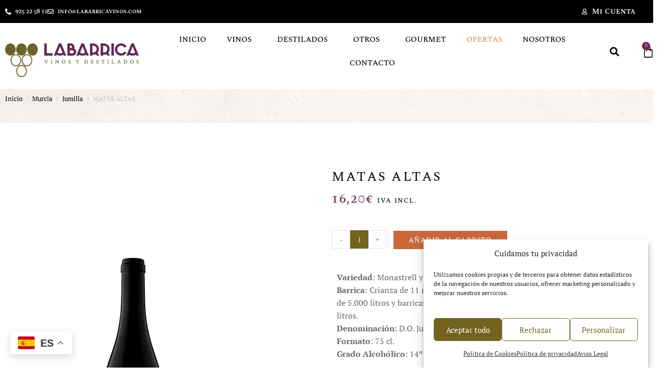

--- FILE ---
content_type: text/html; charset=UTF-8
request_url: https://www.labarricavinos.com/producto/matas-altas/
body_size: 31185
content:
<!DOCTYPE html>
<html class="html" lang="es">
<head>
	<!-- Google tag (gtag.js) -->
<script type="text/plain" data-service="google-analytics" data-category="statistics" async data-cmplz-src="https://www.googletagmanager.com/gtag/js?id=AW-17727209628"></script>
<script>
  window.dataLayer = window.dataLayer || [];
  function gtag(){dataLayer.push(arguments);}
  gtag('js', new Date());

  gtag('config', 'AW-17727209628');
</script>
	<!-- Event snippet for [6f69] Acción de compra de Google for WooCommerce conversion page -->
<script>
  gtag('event', 'conversion', {
      'send_to': 'AW-17727209628/3RSdCNy_rL8bEJyB_4RC',
      'value': 0.0,
      'currency': 'EUR',
      'transaction_id': ''
  });
</script>


	<meta charset="UTF-8">
	<link rel="profile" href="https://gmpg.org/xfn/11">

	<meta name='robots' content='index, follow, max-image-preview:large, max-snippet:-1, max-video-preview:-1' />
<meta name="viewport" content="width=device-width, initial-scale=1">
	<!-- This site is optimized with the Yoast SEO plugin v26.7 - https://yoast.com/wordpress/plugins/seo/ -->
	<title>MATAS ALTAS</title>
	<meta name="description" content="Variedad: Monastrell y otras. Barrica: Crianza de 11 meses en fudre de 5.000 litros y barricas usadas de 500 litros. Denominación: D.O. Jumilla Formato: 75 cl. Grado Alcohólico: 14º   Nota de Cata Vista: Color rubí vivo. Nariz: Aromas de frutas rojas, notas de hierbas aromáticas y toques de cacao. Boca: Jugoso, con una acidez muy fluida y un final herbal muy agradable. Maridaje: Embutidos, ahumados, risottos, pasta, ensaladas, pizzas, quesos blandos. Temp. de Servicio: 14ºC – 16ºC." />
	<link rel="canonical" href="https://www.labarricavinos.com/producto/matas-altas/" />
	<meta property="og:locale" content="es_ES" />
	<meta property="og:type" content="article" />
	<meta property="og:title" content="MATAS ALTAS" />
	<meta property="og:description" content="Variedad: Monastrell y otras. Barrica: Crianza de 11 meses en fudre de 5.000 litros y barricas usadas de 500 litros. Denominación: D.O. Jumilla Formato: 75 cl. Grado Alcohólico: 14º   Nota de Cata Vista: Color rubí vivo. Nariz: Aromas de frutas rojas, notas de hierbas aromáticas y toques de cacao. Boca: Jugoso, con una acidez muy fluida y un final herbal muy agradable. Maridaje: Embutidos, ahumados, risottos, pasta, ensaladas, pizzas, quesos blandos. Temp. de Servicio: 14ºC – 16ºC." />
	<meta property="og:url" content="https://www.labarricavinos.com/producto/matas-altas/" />
	<meta property="og:site_name" content="La Barrica Vinos" />
	<meta property="article:modified_time" content="2026-01-14T09:56:58+00:00" />
	<meta property="og:image" content="https://www.labarricavinos.com/wp-content/uploads/2024/03/matas-altas.jpg" />
	<meta property="og:image:width" content="500" />
	<meta property="og:image:height" content="500" />
	<meta property="og:image:type" content="image/jpeg" />
	<meta name="twitter:card" content="summary_large_image" />
	<script type="application/ld+json" class="yoast-schema-graph">{"@context":"https://schema.org","@graph":[{"@type":"WebPage","@id":"https://www.labarricavinos.com/producto/matas-altas/","url":"https://www.labarricavinos.com/producto/matas-altas/","name":"MATAS ALTAS","isPartOf":{"@id":"https://www.labarricavinos.com/#website"},"primaryImageOfPage":{"@id":"https://www.labarricavinos.com/producto/matas-altas/#primaryimage"},"image":{"@id":"https://www.labarricavinos.com/producto/matas-altas/#primaryimage"},"thumbnailUrl":"https://www.labarricavinos.com/wp-content/uploads/2024/03/matas-altas.jpg","datePublished":"2024-03-07T18:04:57+00:00","dateModified":"2026-01-14T09:56:58+00:00","description":"Variedad: Monastrell y otras. Barrica: Crianza de 11 meses en fudre de 5.000 litros y barricas usadas de 500 litros. Denominación: D.O. Jumilla Formato: 75 cl. Grado Alcohólico: 14º   Nota de Cata Vista: Color rubí vivo. Nariz: Aromas de frutas rojas, notas de hierbas aromáticas y toques de cacao. Boca: Jugoso, con una acidez muy fluida y un final herbal muy agradable. Maridaje: Embutidos, ahumados, risottos, pasta, ensaladas, pizzas, quesos blandos. Temp. de Servicio: 14ºC – 16ºC.","breadcrumb":{"@id":"https://www.labarricavinos.com/producto/matas-altas/#breadcrumb"},"inLanguage":"es","potentialAction":[{"@type":"ReadAction","target":["https://www.labarricavinos.com/producto/matas-altas/"]}]},{"@type":"ImageObject","inLanguage":"es","@id":"https://www.labarricavinos.com/producto/matas-altas/#primaryimage","url":"https://www.labarricavinos.com/wp-content/uploads/2024/03/matas-altas.jpg","contentUrl":"https://www.labarricavinos.com/wp-content/uploads/2024/03/matas-altas.jpg","width":500,"height":500},{"@type":"BreadcrumbList","@id":"https://www.labarricavinos.com/producto/matas-altas/#breadcrumb","itemListElement":[{"@type":"ListItem","position":1,"name":"Portada","item":"https://www.labarricavinos.com/"},{"@type":"ListItem","position":2,"name":"Tienda","item":"https://www.labarricavinos.com/tienda/"},{"@type":"ListItem","position":3,"name":"MATAS ALTAS"}]},{"@type":"WebSite","@id":"https://www.labarricavinos.com/#website","url":"https://www.labarricavinos.com/","name":"La Barrica Vinos","description":"Tu Tienda Online de Vinos y Licores","publisher":{"@id":"https://www.labarricavinos.com/#organization"},"potentialAction":[{"@type":"SearchAction","target":{"@type":"EntryPoint","urlTemplate":"https://www.labarricavinos.com/?s={search_term_string}"},"query-input":{"@type":"PropertyValueSpecification","valueRequired":true,"valueName":"search_term_string"}}],"inLanguage":"es"},{"@type":"Organization","@id":"https://www.labarricavinos.com/#organization","name":"La Barrica Vinos","url":"https://www.labarricavinos.com/","logo":{"@type":"ImageObject","inLanguage":"es","@id":"https://www.labarricavinos.com/#/schema/logo/image/","url":"https://www.labarricavinos.com/wp-content/uploads/2022/11/cropped-fav-ico-labarrica-1.png","contentUrl":"https://www.labarricavinos.com/wp-content/uploads/2022/11/cropped-fav-ico-labarrica-1.png","width":512,"height":512,"caption":"La Barrica Vinos"},"image":{"@id":"https://www.labarricavinos.com/#/schema/logo/image/"}}]}</script>
	<!-- / Yoast SEO plugin. -->


<link rel='dns-prefetch' href='//fonts.googleapis.com' />
<link rel="alternate" type="application/rss+xml" title="La Barrica Vinos &raquo; Feed" href="https://www.labarricavinos.com/feed/" />
<link rel="alternate" type="application/rss+xml" title="La Barrica Vinos &raquo; Feed de los comentarios" href="https://www.labarricavinos.com/comments/feed/" />
<link rel="alternate" title="oEmbed (JSON)" type="application/json+oembed" href="https://www.labarricavinos.com/wp-json/oembed/1.0/embed?url=https%3A%2F%2Fwww.labarricavinos.com%2Fproducto%2Fmatas-altas%2F" />
<link rel="alternate" title="oEmbed (XML)" type="text/xml+oembed" href="https://www.labarricavinos.com/wp-json/oembed/1.0/embed?url=https%3A%2F%2Fwww.labarricavinos.com%2Fproducto%2Fmatas-altas%2F&#038;format=xml" />
<style id='wp-img-auto-sizes-contain-inline-css'>
img:is([sizes=auto i],[sizes^="auto," i]){contain-intrinsic-size:3000px 1500px}
/*# sourceURL=wp-img-auto-sizes-contain-inline-css */
</style>
<link rel='stylesheet' id='wp-block-library-css' href='https://www.labarricavinos.com/wp-includes/css/dist/block-library/style.min.css?ver=01b7757d296b7a94cb2dff1aee51d0a5' media='all' />
<style id='wp-block-library-theme-inline-css'>
.wp-block-audio :where(figcaption){color:#555;font-size:13px;text-align:center}.is-dark-theme .wp-block-audio :where(figcaption){color:#ffffffa6}.wp-block-audio{margin:0 0 1em}.wp-block-code{border:1px solid #ccc;border-radius:4px;font-family:Menlo,Consolas,monaco,monospace;padding:.8em 1em}.wp-block-embed :where(figcaption){color:#555;font-size:13px;text-align:center}.is-dark-theme .wp-block-embed :where(figcaption){color:#ffffffa6}.wp-block-embed{margin:0 0 1em}.blocks-gallery-caption{color:#555;font-size:13px;text-align:center}.is-dark-theme .blocks-gallery-caption{color:#ffffffa6}:root :where(.wp-block-image figcaption){color:#555;font-size:13px;text-align:center}.is-dark-theme :root :where(.wp-block-image figcaption){color:#ffffffa6}.wp-block-image{margin:0 0 1em}.wp-block-pullquote{border-bottom:4px solid;border-top:4px solid;color:currentColor;margin-bottom:1.75em}.wp-block-pullquote :where(cite),.wp-block-pullquote :where(footer),.wp-block-pullquote__citation{color:currentColor;font-size:.8125em;font-style:normal;text-transform:uppercase}.wp-block-quote{border-left:.25em solid;margin:0 0 1.75em;padding-left:1em}.wp-block-quote cite,.wp-block-quote footer{color:currentColor;font-size:.8125em;font-style:normal;position:relative}.wp-block-quote:where(.has-text-align-right){border-left:none;border-right:.25em solid;padding-left:0;padding-right:1em}.wp-block-quote:where(.has-text-align-center){border:none;padding-left:0}.wp-block-quote.is-large,.wp-block-quote.is-style-large,.wp-block-quote:where(.is-style-plain){border:none}.wp-block-search .wp-block-search__label{font-weight:700}.wp-block-search__button{border:1px solid #ccc;padding:.375em .625em}:where(.wp-block-group.has-background){padding:1.25em 2.375em}.wp-block-separator.has-css-opacity{opacity:.4}.wp-block-separator{border:none;border-bottom:2px solid;margin-left:auto;margin-right:auto}.wp-block-separator.has-alpha-channel-opacity{opacity:1}.wp-block-separator:not(.is-style-wide):not(.is-style-dots){width:100px}.wp-block-separator.has-background:not(.is-style-dots){border-bottom:none;height:1px}.wp-block-separator.has-background:not(.is-style-wide):not(.is-style-dots){height:2px}.wp-block-table{margin:0 0 1em}.wp-block-table td,.wp-block-table th{word-break:normal}.wp-block-table :where(figcaption){color:#555;font-size:13px;text-align:center}.is-dark-theme .wp-block-table :where(figcaption){color:#ffffffa6}.wp-block-video :where(figcaption){color:#555;font-size:13px;text-align:center}.is-dark-theme .wp-block-video :where(figcaption){color:#ffffffa6}.wp-block-video{margin:0 0 1em}:root :where(.wp-block-template-part.has-background){margin-bottom:0;margin-top:0;padding:1.25em 2.375em}
/*# sourceURL=/wp-includes/css/dist/block-library/theme.min.css */
</style>
<style id='classic-theme-styles-inline-css'>
/*! This file is auto-generated */
.wp-block-button__link{color:#fff;background-color:#32373c;border-radius:9999px;box-shadow:none;text-decoration:none;padding:calc(.667em + 2px) calc(1.333em + 2px);font-size:1.125em}.wp-block-file__button{background:#32373c;color:#fff;text-decoration:none}
/*# sourceURL=/wp-includes/css/classic-themes.min.css */
</style>
<style id='global-styles-inline-css'>
:root{--wp--preset--aspect-ratio--square: 1;--wp--preset--aspect-ratio--4-3: 4/3;--wp--preset--aspect-ratio--3-4: 3/4;--wp--preset--aspect-ratio--3-2: 3/2;--wp--preset--aspect-ratio--2-3: 2/3;--wp--preset--aspect-ratio--16-9: 16/9;--wp--preset--aspect-ratio--9-16: 9/16;--wp--preset--color--black: #000000;--wp--preset--color--cyan-bluish-gray: #abb8c3;--wp--preset--color--white: #ffffff;--wp--preset--color--pale-pink: #f78da7;--wp--preset--color--vivid-red: #cf2e2e;--wp--preset--color--luminous-vivid-orange: #ff6900;--wp--preset--color--luminous-vivid-amber: #fcb900;--wp--preset--color--light-green-cyan: #7bdcb5;--wp--preset--color--vivid-green-cyan: #00d084;--wp--preset--color--pale-cyan-blue: #8ed1fc;--wp--preset--color--vivid-cyan-blue: #0693e3;--wp--preset--color--vivid-purple: #9b51e0;--wp--preset--gradient--vivid-cyan-blue-to-vivid-purple: linear-gradient(135deg,rgb(6,147,227) 0%,rgb(155,81,224) 100%);--wp--preset--gradient--light-green-cyan-to-vivid-green-cyan: linear-gradient(135deg,rgb(122,220,180) 0%,rgb(0,208,130) 100%);--wp--preset--gradient--luminous-vivid-amber-to-luminous-vivid-orange: linear-gradient(135deg,rgb(252,185,0) 0%,rgb(255,105,0) 100%);--wp--preset--gradient--luminous-vivid-orange-to-vivid-red: linear-gradient(135deg,rgb(255,105,0) 0%,rgb(207,46,46) 100%);--wp--preset--gradient--very-light-gray-to-cyan-bluish-gray: linear-gradient(135deg,rgb(238,238,238) 0%,rgb(169,184,195) 100%);--wp--preset--gradient--cool-to-warm-spectrum: linear-gradient(135deg,rgb(74,234,220) 0%,rgb(151,120,209) 20%,rgb(207,42,186) 40%,rgb(238,44,130) 60%,rgb(251,105,98) 80%,rgb(254,248,76) 100%);--wp--preset--gradient--blush-light-purple: linear-gradient(135deg,rgb(255,206,236) 0%,rgb(152,150,240) 100%);--wp--preset--gradient--blush-bordeaux: linear-gradient(135deg,rgb(254,205,165) 0%,rgb(254,45,45) 50%,rgb(107,0,62) 100%);--wp--preset--gradient--luminous-dusk: linear-gradient(135deg,rgb(255,203,112) 0%,rgb(199,81,192) 50%,rgb(65,88,208) 100%);--wp--preset--gradient--pale-ocean: linear-gradient(135deg,rgb(255,245,203) 0%,rgb(182,227,212) 50%,rgb(51,167,181) 100%);--wp--preset--gradient--electric-grass: linear-gradient(135deg,rgb(202,248,128) 0%,rgb(113,206,126) 100%);--wp--preset--gradient--midnight: linear-gradient(135deg,rgb(2,3,129) 0%,rgb(40,116,252) 100%);--wp--preset--font-size--small: 13px;--wp--preset--font-size--medium: 20px;--wp--preset--font-size--large: 36px;--wp--preset--font-size--x-large: 42px;--wp--preset--spacing--20: 0.44rem;--wp--preset--spacing--30: 0.67rem;--wp--preset--spacing--40: 1rem;--wp--preset--spacing--50: 1.5rem;--wp--preset--spacing--60: 2.25rem;--wp--preset--spacing--70: 3.38rem;--wp--preset--spacing--80: 5.06rem;--wp--preset--shadow--natural: 6px 6px 9px rgba(0, 0, 0, 0.2);--wp--preset--shadow--deep: 12px 12px 50px rgba(0, 0, 0, 0.4);--wp--preset--shadow--sharp: 6px 6px 0px rgba(0, 0, 0, 0.2);--wp--preset--shadow--outlined: 6px 6px 0px -3px rgb(255, 255, 255), 6px 6px rgb(0, 0, 0);--wp--preset--shadow--crisp: 6px 6px 0px rgb(0, 0, 0);}:where(.is-layout-flex){gap: 0.5em;}:where(.is-layout-grid){gap: 0.5em;}body .is-layout-flex{display: flex;}.is-layout-flex{flex-wrap: wrap;align-items: center;}.is-layout-flex > :is(*, div){margin: 0;}body .is-layout-grid{display: grid;}.is-layout-grid > :is(*, div){margin: 0;}:where(.wp-block-columns.is-layout-flex){gap: 2em;}:where(.wp-block-columns.is-layout-grid){gap: 2em;}:where(.wp-block-post-template.is-layout-flex){gap: 1.25em;}:where(.wp-block-post-template.is-layout-grid){gap: 1.25em;}.has-black-color{color: var(--wp--preset--color--black) !important;}.has-cyan-bluish-gray-color{color: var(--wp--preset--color--cyan-bluish-gray) !important;}.has-white-color{color: var(--wp--preset--color--white) !important;}.has-pale-pink-color{color: var(--wp--preset--color--pale-pink) !important;}.has-vivid-red-color{color: var(--wp--preset--color--vivid-red) !important;}.has-luminous-vivid-orange-color{color: var(--wp--preset--color--luminous-vivid-orange) !important;}.has-luminous-vivid-amber-color{color: var(--wp--preset--color--luminous-vivid-amber) !important;}.has-light-green-cyan-color{color: var(--wp--preset--color--light-green-cyan) !important;}.has-vivid-green-cyan-color{color: var(--wp--preset--color--vivid-green-cyan) !important;}.has-pale-cyan-blue-color{color: var(--wp--preset--color--pale-cyan-blue) !important;}.has-vivid-cyan-blue-color{color: var(--wp--preset--color--vivid-cyan-blue) !important;}.has-vivid-purple-color{color: var(--wp--preset--color--vivid-purple) !important;}.has-black-background-color{background-color: var(--wp--preset--color--black) !important;}.has-cyan-bluish-gray-background-color{background-color: var(--wp--preset--color--cyan-bluish-gray) !important;}.has-white-background-color{background-color: var(--wp--preset--color--white) !important;}.has-pale-pink-background-color{background-color: var(--wp--preset--color--pale-pink) !important;}.has-vivid-red-background-color{background-color: var(--wp--preset--color--vivid-red) !important;}.has-luminous-vivid-orange-background-color{background-color: var(--wp--preset--color--luminous-vivid-orange) !important;}.has-luminous-vivid-amber-background-color{background-color: var(--wp--preset--color--luminous-vivid-amber) !important;}.has-light-green-cyan-background-color{background-color: var(--wp--preset--color--light-green-cyan) !important;}.has-vivid-green-cyan-background-color{background-color: var(--wp--preset--color--vivid-green-cyan) !important;}.has-pale-cyan-blue-background-color{background-color: var(--wp--preset--color--pale-cyan-blue) !important;}.has-vivid-cyan-blue-background-color{background-color: var(--wp--preset--color--vivid-cyan-blue) !important;}.has-vivid-purple-background-color{background-color: var(--wp--preset--color--vivid-purple) !important;}.has-black-border-color{border-color: var(--wp--preset--color--black) !important;}.has-cyan-bluish-gray-border-color{border-color: var(--wp--preset--color--cyan-bluish-gray) !important;}.has-white-border-color{border-color: var(--wp--preset--color--white) !important;}.has-pale-pink-border-color{border-color: var(--wp--preset--color--pale-pink) !important;}.has-vivid-red-border-color{border-color: var(--wp--preset--color--vivid-red) !important;}.has-luminous-vivid-orange-border-color{border-color: var(--wp--preset--color--luminous-vivid-orange) !important;}.has-luminous-vivid-amber-border-color{border-color: var(--wp--preset--color--luminous-vivid-amber) !important;}.has-light-green-cyan-border-color{border-color: var(--wp--preset--color--light-green-cyan) !important;}.has-vivid-green-cyan-border-color{border-color: var(--wp--preset--color--vivid-green-cyan) !important;}.has-pale-cyan-blue-border-color{border-color: var(--wp--preset--color--pale-cyan-blue) !important;}.has-vivid-cyan-blue-border-color{border-color: var(--wp--preset--color--vivid-cyan-blue) !important;}.has-vivid-purple-border-color{border-color: var(--wp--preset--color--vivid-purple) !important;}.has-vivid-cyan-blue-to-vivid-purple-gradient-background{background: var(--wp--preset--gradient--vivid-cyan-blue-to-vivid-purple) !important;}.has-light-green-cyan-to-vivid-green-cyan-gradient-background{background: var(--wp--preset--gradient--light-green-cyan-to-vivid-green-cyan) !important;}.has-luminous-vivid-amber-to-luminous-vivid-orange-gradient-background{background: var(--wp--preset--gradient--luminous-vivid-amber-to-luminous-vivid-orange) !important;}.has-luminous-vivid-orange-to-vivid-red-gradient-background{background: var(--wp--preset--gradient--luminous-vivid-orange-to-vivid-red) !important;}.has-very-light-gray-to-cyan-bluish-gray-gradient-background{background: var(--wp--preset--gradient--very-light-gray-to-cyan-bluish-gray) !important;}.has-cool-to-warm-spectrum-gradient-background{background: var(--wp--preset--gradient--cool-to-warm-spectrum) !important;}.has-blush-light-purple-gradient-background{background: var(--wp--preset--gradient--blush-light-purple) !important;}.has-blush-bordeaux-gradient-background{background: var(--wp--preset--gradient--blush-bordeaux) !important;}.has-luminous-dusk-gradient-background{background: var(--wp--preset--gradient--luminous-dusk) !important;}.has-pale-ocean-gradient-background{background: var(--wp--preset--gradient--pale-ocean) !important;}.has-electric-grass-gradient-background{background: var(--wp--preset--gradient--electric-grass) !important;}.has-midnight-gradient-background{background: var(--wp--preset--gradient--midnight) !important;}.has-small-font-size{font-size: var(--wp--preset--font-size--small) !important;}.has-medium-font-size{font-size: var(--wp--preset--font-size--medium) !important;}.has-large-font-size{font-size: var(--wp--preset--font-size--large) !important;}.has-x-large-font-size{font-size: var(--wp--preset--font-size--x-large) !important;}
:where(.wp-block-post-template.is-layout-flex){gap: 1.25em;}:where(.wp-block-post-template.is-layout-grid){gap: 1.25em;}
:where(.wp-block-term-template.is-layout-flex){gap: 1.25em;}:where(.wp-block-term-template.is-layout-grid){gap: 1.25em;}
:where(.wp-block-columns.is-layout-flex){gap: 2em;}:where(.wp-block-columns.is-layout-grid){gap: 2em;}
:root :where(.wp-block-pullquote){font-size: 1.5em;line-height: 1.6;}
/*# sourceURL=global-styles-inline-css */
</style>
<link rel='stylesheet' id='photoswipe-css' href='https://www.labarricavinos.com/wp-content/plugins/woocommerce/assets/css/photoswipe/photoswipe.min.css?ver=10.4.3' media='all' />
<link rel='stylesheet' id='photoswipe-default-skin-css' href='https://www.labarricavinos.com/wp-content/plugins/woocommerce/assets/css/photoswipe/default-skin/default-skin.min.css?ver=10.4.3' media='all' />
<style id='woocommerce-inline-inline-css'>
.woocommerce form .form-row .required { visibility: visible; }
/*# sourceURL=woocommerce-inline-inline-css */
</style>
<link rel='stylesheet' id='cmplz-general-css' href='https://www.labarricavinos.com/wp-content/plugins/complianz-gdpr/assets/css/cookieblocker.min.css?ver=1768496794' media='all' />
<link rel='stylesheet' id='oceanwp-woo-mini-cart-css' href='https://www.labarricavinos.com/wp-content/themes/oceanwp/assets/css/woo/woo-mini-cart.min.css?ver=01b7757d296b7a94cb2dff1aee51d0a5' media='all' />
<link rel='stylesheet' id='font-awesome-css' href='https://www.labarricavinos.com/wp-content/themes/oceanwp/assets/fonts/fontawesome/css/all.min.css?ver=6.7.2' media='all' />
<link rel='stylesheet' id='simple-line-icons-css' href='https://www.labarricavinos.com/wp-content/themes/oceanwp/assets/css/third/simple-line-icons.min.css?ver=2.4.0' media='all' />
<link rel='stylesheet' id='oceanwp-style-css' href='https://www.labarricavinos.com/wp-content/themes/oceanwp/assets/css/style.min.css?ver=3.3.6.1669012326' media='all' />
<link data-service="google-fonts" data-category="marketing" rel='lazystyle' id='oceanwp-google-font-pt-serif-css' data-data-lzhref='//fonts.googleapis.com/css?family=PT+Serif%3A100%2C200%2C300%2C400%2C500%2C600%2C700%2C800%2C900%2C100i%2C200i%2C300i%2C400i%2C500i%2C600i%2C700i%2C800i%2C900i&#038;subset=latin&#038;display=swap&#038;ver=6.9' media='all' />
<link rel='stylesheet' id='elementor-frontend-css' href='https://www.labarricavinos.com/wp-content/uploads/elementor/css/custom-frontend.min.css?ver=1768592605' media='all' />
<link rel='stylesheet' id='widget-icon-list-css' href='https://www.labarricavinos.com/wp-content/uploads/elementor/css/custom-widget-icon-list.min.css?ver=1768592605' media='all' />
<link rel='stylesheet' id='widget-nav-menu-css' href='https://www.labarricavinos.com/wp-content/uploads/elementor/css/custom-pro-widget-nav-menu.min.css?ver=1768592605' media='all' />
<link rel='stylesheet' id='widget-image-css' href='https://www.labarricavinos.com/wp-content/plugins/elementor/assets/css/widget-image.min.css?ver=3.34.1' media='all' />
<link rel='stylesheet' id='widget-search-form-css' href='https://www.labarricavinos.com/wp-content/plugins/elementor-pro/assets/css/widget-search-form.min.css?ver=3.34.0' media='all' />
<link rel='stylesheet' id='elementor-icons-shared-0-css' href='https://www.labarricavinos.com/wp-content/plugins/elementor/assets/lib/font-awesome/css/fontawesome.min.css?ver=5.15.3' media='all' />
<link rel='stylesheet' id='elementor-icons-fa-solid-css' href='https://www.labarricavinos.com/wp-content/plugins/elementor/assets/lib/font-awesome/css/solid.min.css?ver=5.15.3' media='all' />
<link rel='stylesheet' id='widget-woocommerce-menu-cart-css' href='https://www.labarricavinos.com/wp-content/uploads/elementor/css/custom-pro-widget-woocommerce-menu-cart.min.css?ver=1768592605' media='all' />
<link rel='stylesheet' id='widget-spacer-css' href='https://www.labarricavinos.com/wp-content/plugins/elementor/assets/css/widget-spacer.min.css?ver=3.34.1' media='all' />
<link rel='stylesheet' id='widget-icon-box-css' href='https://www.labarricavinos.com/wp-content/uploads/elementor/css/custom-widget-icon-box.min.css?ver=1768592605' media='all' />
<link rel='stylesheet' id='pafe-29453-css' href='https://www.labarricavinos.com/wp-content/uploads/premium-addons-elementor/pafe-29453.css?ver=1768388218' media='all' />
<link rel='stylesheet' id='widget-woocommerce-product-images-css' href='https://www.labarricavinos.com/wp-content/plugins/elementor-pro/assets/css/widget-woocommerce-product-images.min.css?ver=3.34.0' media='all' />
<link rel='stylesheet' id='widget-heading-css' href='https://www.labarricavinos.com/wp-content/plugins/elementor/assets/css/widget-heading.min.css?ver=3.34.1' media='all' />
<link rel='stylesheet' id='widget-woocommerce-product-price-css' href='https://www.labarricavinos.com/wp-content/plugins/elementor-pro/assets/css/widget-woocommerce-product-price.min.css?ver=3.34.0' media='all' />
<link rel='stylesheet' id='widget-woocommerce-product-add-to-cart-css' href='https://www.labarricavinos.com/wp-content/uploads/elementor/css/custom-pro-widget-woocommerce-product-add-to-cart.min.css?ver=1768592605' media='all' />
<link rel='stylesheet' id='widget-woocommerce-product-additional-information-css' href='https://www.labarricavinos.com/wp-content/plugins/elementor-pro/assets/css/widget-woocommerce-product-additional-information.min.css?ver=3.34.0' media='all' />
<link rel='stylesheet' id='widget-divider-css' href='https://www.labarricavinos.com/wp-content/plugins/elementor/assets/css/widget-divider.min.css?ver=3.34.1' media='all' />
<link rel='stylesheet' id='widget-share-buttons-css' href='https://www.labarricavinos.com/wp-content/plugins/elementor-pro/assets/css/widget-share-buttons.min.css?ver=3.34.0' media='all' />
<link rel='stylesheet' id='e-apple-webkit-css' href='https://www.labarricavinos.com/wp-content/uploads/elementor/css/custom-apple-webkit.min.css?ver=1768592605' media='all' />
<link rel='stylesheet' id='elementor-icons-fa-brands-css' href='https://www.labarricavinos.com/wp-content/plugins/elementor/assets/lib/font-awesome/css/brands.min.css?ver=5.15.3' media='all' />
<link rel='stylesheet' id='pa-glass-css' href='https://www.labarricavinos.com/wp-content/plugins/premium-addons-for-elementor/assets/frontend/min-css/liquid-glass.min.css?ver=4.11.64' media='all' />
<link rel='stylesheet' id='pa-slick-css' href='https://www.labarricavinos.com/wp-content/plugins/premium-addons-for-elementor/assets/frontend/min-css/slick.min.css?ver=4.11.64' media='all' />
<link rel='stylesheet' id='font-awesome-5-all-css' href='https://www.labarricavinos.com/wp-content/plugins/elementor/assets/lib/font-awesome/css/all.min.css?ver=4.11.64' media='all' />
<link rel='stylesheet' id='elementor-icons-css' href='https://www.labarricavinos.com/wp-content/plugins/elementor/assets/lib/eicons/css/elementor-icons.min.css?ver=5.45.0' media='all' />
<link rel='stylesheet' id='elementor-post-21923-css' href='https://www.labarricavinos.com/wp-content/uploads/elementor/css/post-21923.css?ver=1768592606' media='all' />
<link rel='stylesheet' id='font-awesome-4-shim-css' href='https://www.labarricavinos.com/wp-content/plugins/elementor/assets/lib/font-awesome/css/v4-shims.min.css?ver=3.34.1' media='all' />
<link rel='stylesheet' id='she-header-style-css' href='https://www.labarricavinos.com/wp-content/plugins/sticky-header-effects-for-elementor/assets/css/she-header-style.css?ver=2.1.6' media='all' />
<link rel='stylesheet' id='elementor-post-21974-css' href='https://www.labarricavinos.com/wp-content/uploads/elementor/css/post-21974.css?ver=1768592606' media='all' />
<link rel='stylesheet' id='elementor-post-21963-css' href='https://www.labarricavinos.com/wp-content/uploads/elementor/css/post-21963.css?ver=1768592606' media='all' />
<link rel='stylesheet' id='elementor-post-29453-css' href='https://www.labarricavinos.com/wp-content/uploads/elementor/css/post-29453.css?ver=1768592614' media='all' />
<link rel='stylesheet' id='oceanwp-woocommerce-css' href='https://www.labarricavinos.com/wp-content/themes/oceanwp/assets/css/woo/woocommerce.min.css?ver=01b7757d296b7a94cb2dff1aee51d0a5' media='all' />
<link rel='stylesheet' id='oceanwp-woo-star-font-css' href='https://www.labarricavinos.com/wp-content/themes/oceanwp/assets/css/woo/woo-star-font.min.css?ver=01b7757d296b7a94cb2dff1aee51d0a5' media='all' />
<link rel='stylesheet' id='oceanwp-woo-floating-bar-css' href='https://www.labarricavinos.com/wp-content/themes/oceanwp/assets/css/woo/woo-floating-bar.min.css?ver=01b7757d296b7a94cb2dff1aee51d0a5' media='all' />
<link rel='stylesheet' id='oe-widgets-style-css' href='https://www.labarricavinos.com/wp-content/plugins/ocean-extra/assets/css/widgets.css?ver=01b7757d296b7a94cb2dff1aee51d0a5' media='all' />
<link rel='stylesheet' id='elementor-gf-local-spectralsc-css' href='https://www.labarricavinos.com/wp-content/uploads/elementor/google-fonts/css/spectralsc.css?ver=1743522111' media='all' />
<link rel='stylesheet' id='elementor-gf-local-ptserif-css' href='https://www.labarricavinos.com/wp-content/uploads/elementor/google-fonts/css/ptserif.css?ver=1743522101' media='all' />
<link rel='stylesheet' id='elementor-icons-fa-regular-css' href='https://www.labarricavinos.com/wp-content/plugins/elementor/assets/lib/font-awesome/css/regular.min.css?ver=5.15.3' media='all' />
<script src="https://www.labarricavinos.com/wp-includes/js/jquery/jquery.min.js?ver=3.7.1" id="jquery-core-js"></script>
<script src="https://www.labarricavinos.com/wp-includes/js/jquery/jquery-migrate.min.js?ver=3.4.1" id="jquery-migrate-js"></script>
<script src="https://www.labarricavinos.com/wp-content/plugins/woocommerce/assets/js/jquery-blockui/jquery.blockUI.min.js?ver=2.7.0-wc.10.4.3" id="wc-jquery-blockui-js" defer data-wp-strategy="defer"></script>
<script id="wc-add-to-cart-js-extra">
var wc_add_to_cart_params = {"ajax_url":"/wp-admin/admin-ajax.php","wc_ajax_url":"/?wc-ajax=%%endpoint%%","i18n_view_cart":"Ver carrito","cart_url":"https://www.labarricavinos.com/carro/","is_cart":"","cart_redirect_after_add":"no"};
//# sourceURL=wc-add-to-cart-js-extra
</script>
<script src="https://www.labarricavinos.com/wp-content/plugins/woocommerce/assets/js/frontend/add-to-cart.min.js?ver=10.4.3" id="wc-add-to-cart-js" defer data-wp-strategy="defer"></script>
<script src="https://www.labarricavinos.com/wp-content/plugins/woocommerce/assets/js/zoom/jquery.zoom.min.js?ver=1.7.21-wc.10.4.3" id="wc-zoom-js" defer data-wp-strategy="defer"></script>
<script src="https://www.labarricavinos.com/wp-content/plugins/woocommerce/assets/js/flexslider/jquery.flexslider.min.js?ver=2.7.2-wc.10.4.3" id="wc-flexslider-js" defer data-wp-strategy="defer"></script>
<script src="https://www.labarricavinos.com/wp-content/plugins/woocommerce/assets/js/photoswipe/photoswipe.min.js?ver=4.1.1-wc.10.4.3" id="wc-photoswipe-js" defer data-wp-strategy="defer"></script>
<script src="https://www.labarricavinos.com/wp-content/plugins/woocommerce/assets/js/photoswipe/photoswipe-ui-default.min.js?ver=4.1.1-wc.10.4.3" id="wc-photoswipe-ui-default-js" defer data-wp-strategy="defer"></script>
<script id="wc-single-product-js-extra">
var wc_single_product_params = {"i18n_required_rating_text":"Por favor elige una puntuaci\u00f3n","i18n_rating_options":["1 de 5 estrellas","2 de 5 estrellas","3 de 5 estrellas","4 de 5 estrellas","5 de 5 estrellas"],"i18n_product_gallery_trigger_text":"Ver galer\u00eda de im\u00e1genes a pantalla completa","review_rating_required":"yes","flexslider":{"rtl":false,"animation":"slide","smoothHeight":true,"directionNav":false,"controlNav":"thumbnails","slideshow":false,"animationSpeed":500,"animationLoop":false,"allowOneSlide":false},"zoom_enabled":"1","zoom_options":[],"photoswipe_enabled":"1","photoswipe_options":{"shareEl":false,"closeOnScroll":false,"history":false,"hideAnimationDuration":0,"showAnimationDuration":0},"flexslider_enabled":"1"};
//# sourceURL=wc-single-product-js-extra
</script>
<script src="https://www.labarricavinos.com/wp-content/plugins/woocommerce/assets/js/frontend/single-product.min.js?ver=10.4.3" id="wc-single-product-js" defer data-wp-strategy="defer"></script>
<script src="https://www.labarricavinos.com/wp-content/plugins/woocommerce/assets/js/js-cookie/js.cookie.min.js?ver=2.1.4-wc.10.4.3" id="wc-js-cookie-js" defer data-wp-strategy="defer"></script>
<script id="woocommerce-js-extra">
var woocommerce_params = {"ajax_url":"/wp-admin/admin-ajax.php","wc_ajax_url":"/?wc-ajax=%%endpoint%%","i18n_password_show":"Mostrar contrase\u00f1a","i18n_password_hide":"Ocultar contrase\u00f1a"};
//# sourceURL=woocommerce-js-extra
</script>
<script src="https://www.labarricavinos.com/wp-content/plugins/woocommerce/assets/js/frontend/woocommerce.min.js?ver=10.4.3" id="woocommerce-js" defer data-wp-strategy="defer"></script>
<script src="https://www.labarricavinos.com/wp-content/plugins/elementor/assets/lib/font-awesome/js/v4-shims.min.js?ver=3.34.1" id="font-awesome-4-shim-js"></script>
<script src="https://www.labarricavinos.com/wp-content/plugins/sticky-header-effects-for-elementor/assets/js/she-header.js?ver=2.1.6" id="she-header-js"></script>
<script id="wc-cart-fragments-js-extra">
var wc_cart_fragments_params = {"ajax_url":"/wp-admin/admin-ajax.php","wc_ajax_url":"/?wc-ajax=%%endpoint%%","cart_hash_key":"wc_cart_hash_498b0d3115bba86fb28734b055a1851b","fragment_name":"wc_fragments_498b0d3115bba86fb28734b055a1851b","request_timeout":"5000"};
//# sourceURL=wc-cart-fragments-js-extra
</script>
<script src="https://www.labarricavinos.com/wp-content/plugins/woocommerce/assets/js/frontend/cart-fragments.min.js?ver=10.4.3" id="wc-cart-fragments-js" defer data-wp-strategy="defer"></script>
<link rel="https://api.w.org/" href="https://www.labarricavinos.com/wp-json/" /><link rel="alternate" title="JSON" type="application/json" href="https://www.labarricavinos.com/wp-json/wp/v2/product/38655" /><link rel="EditURI" type="application/rsd+xml" title="RSD" href="https://www.labarricavinos.com/xmlrpc.php?rsd" />
<!-- Google tag (gtag.js) -->
<script type="text/plain" data-service="google-analytics" data-category="statistics" async data-cmplz-src="https://www.googletagmanager.com/gtag/js?id=G-1C6FKLMJFR"></script>
<script>
  window.dataLayer = window.dataLayer || [];
  function gtag(){dataLayer.push(arguments);}
  gtag('js', new Date());

  gtag('config', 'G-1C6FKLMJFR');
</script>
<!-- Google Tag Manager -->
<script>(function(w,d,s,l,i){w[l]=w[l]||[];w[l].push({'gtm.start':
new Date().getTime(),event:'gtm.js'});var f=d.getElementsByTagName(s)[0],
j=d.createElement(s),dl=l!='dataLayer'?'&l='+l:'';j.async=true;j.src=
'https://www.googletagmanager.com/gtm.js?id='+i+dl;f.parentNode.insertBefore(j,f);
})(window,document,'script','dataLayer','GTM-KT9PXXS4');</script>
<!-- End Google Tag Manager -->			<style>.cmplz-hidden {
					display: none !important;
				}</style><!-- Google site verification - Google for WooCommerce -->
<meta name="google-site-verification" content="fHA3bQ0Tf9_x96zNsZxrxuFVj6MqBiE9F9fV8V3L-k8" />
	<noscript><style>.woocommerce-product-gallery{ opacity: 1 !important; }</style></noscript>
	<meta name="generator" content="Elementor 3.34.1; features: additional_custom_breakpoints; settings: css_print_method-external, google_font-enabled, font_display-swap">
<!-- Google tag (gtag.js) -->
<script type="text/plain" data-service="google-analytics" data-category="statistics" async data-cmplz-src="https://www.googletagmanager.com/gtag/js?id=G-G29D1PW1HZ"></script>
<script>
  window.dataLayer = window.dataLayer || [];
  function gtag(){dataLayer.push(arguments);}
  gtag('js', new Date());

  gtag('config', 'G-G29D1PW1HZ');
</script>
<link rel="icon" href="https://www.labarricavinos.com/wp-content/uploads/2022/11/cropped-fav-ico-labarrica-1-32x32.png" sizes="32x32" />
<link rel="icon" href="https://www.labarricavinos.com/wp-content/uploads/2022/11/cropped-fav-ico-labarrica-1-192x192.png" sizes="192x192" />
<link rel="apple-touch-icon" href="https://www.labarricavinos.com/wp-content/uploads/2022/11/cropped-fav-ico-labarrica-1-180x180.png" />
<meta name="msapplication-TileImage" content="https://www.labarricavinos.com/wp-content/uploads/2022/11/cropped-fav-ico-labarrica-1-270x270.png" />
		<style id="wp-custom-css">
			a:focus{outline:none !important}.woocommerce table.shop_attributes th{color:#73631f;font-weight:bold;font-weight:300;text-align:left;border-right:0 solid #e4e4e4;border-bottom:1px solid #e4e4e4;padding:5px 0;text-align:left;margin:0;text-transform:none;font-size:16px}.single .entry-title{padding:0 0 0;border-bottom:0}.woocommerce div.product p.stock{display:none}.woocommerce-checkout form.checkout{font-family:serif;font-size:15px}a.woocommerce-privacy-policy-link{text-decoration:underline;font-weight:bold}.woocommerce-price-suffix{font-size:50%}.woocommerce-product-gallery__trigger{display:none !important}.woocommerce div.product .product_title{margin:20px 0 1px}.product_meta{border-top:0 solid;border-bottom:0 solid;padding:0 0;color:#787878;margin-top:20px}.woocommerce .related.products{margin-top:200px}.elementor-kit-21923 input:not([type="button"]):not([type="submit"]),.elementor-kit-21923 textarea,.elementor-kit-21923 .elementor-field-textual{color:#666666;border-style:solid;border-color:#EDEDED;padding:6px 15px 6px 15px}.precio-unidad{color:#A2A0A0;font-weight:100;text-transform:none;font-size:14px}.woocommerce ul.products li.product .woo-entry-inner li:last-child{margin-top:-19px}/** Global */input[type="checkbox"]{padding:0 !important;width:26px;height:26px}input[type="checkbox"]:checked::before{width:26px;line-height:26px}/** Checkout */.woocommerce .woocommerce-checkout h3#ship-to-different-address label{display:flex;align-items:center;gap:10px;font-size:1.1em;font-weight:bold;color:black}.elementor-menu-cart__toggle .elementor-button{background-color:var(--e-global-color-FFFFFF00) !important}		</style>
		<!-- OceanWP CSS -->
<style type="text/css">
/* Colors */.woocommerce-MyAccount-navigation ul li a:before,.woocommerce-checkout .woocommerce-info a,.woocommerce-checkout #payment ul.payment_methods .wc_payment_method>input[type=radio]:first-child:checked+label:before,.woocommerce-checkout #payment .payment_method_paypal .about_paypal,.woocommerce ul.products li.product li.category a:hover,.woocommerce ul.products li.product .button:hover,.woocommerce ul.products li.product .product-inner .added_to_cart:hover,.product_meta .posted_in a:hover,.product_meta .tagged_as a:hover,.woocommerce div.product .woocommerce-tabs ul.tabs li a:hover,.woocommerce div.product .woocommerce-tabs ul.tabs li.active a,.woocommerce .oceanwp-grid-list a.active,.woocommerce .oceanwp-grid-list a:hover,.woocommerce .oceanwp-off-canvas-filter:hover,.widget_shopping_cart ul.cart_list li .owp-grid-wrap .owp-grid a.remove:hover,.widget_product_categories li a:hover ~ .count,.widget_layered_nav li a:hover ~ .count,.woocommerce ul.products li.product:not(.product-category) .woo-entry-buttons li a:hover,a:hover,a.light:hover,.theme-heading .text::before,.theme-heading .text::after,#top-bar-content >a:hover,#top-bar-social li.oceanwp-email a:hover,#site-navigation-wrap .dropdown-menu >li >a:hover,#site-header.medium-header #medium-searchform button:hover,.oceanwp-mobile-menu-icon a:hover,.blog-entry.post .blog-entry-header .entry-title a:hover,.blog-entry.post .blog-entry-readmore a:hover,.blog-entry.thumbnail-entry .blog-entry-category a,ul.meta li a:hover,.dropcap,.single nav.post-navigation .nav-links .title,body .related-post-title a:hover,body #wp-calendar caption,body .contact-info-widget.default i,body .contact-info-widget.big-icons i,body .custom-links-widget .oceanwp-custom-links li a:hover,body .custom-links-widget .oceanwp-custom-links li a:hover:before,body .posts-thumbnails-widget li a:hover,body .social-widget li.oceanwp-email a:hover,.comment-author .comment-meta .comment-reply-link,#respond #cancel-comment-reply-link:hover,#footer-widgets .footer-box a:hover,#footer-bottom a:hover,#footer-bottom #footer-bottom-menu a:hover,.sidr a:hover,.sidr-class-dropdown-toggle:hover,.sidr-class-menu-item-has-children.active >a,.sidr-class-menu-item-has-children.active >a >.sidr-class-dropdown-toggle,input[type=checkbox]:checked:before{color:#000000}.woocommerce .oceanwp-grid-list a.active .owp-icon use,.woocommerce .oceanwp-grid-list a:hover .owp-icon use,.single nav.post-navigation .nav-links .title .owp-icon use,.blog-entry.post .blog-entry-readmore a:hover .owp-icon use,body .contact-info-widget.default .owp-icon use,body .contact-info-widget.big-icons .owp-icon use{stroke:#000000}.woocommerce div.product div.images .open-image,.wcmenucart-details.count,.woocommerce-message a,.woocommerce-error a,.woocommerce-info a,.woocommerce .widget_price_filter .ui-slider .ui-slider-handle,.woocommerce .widget_price_filter .ui-slider .ui-slider-range,.owp-product-nav li a.owp-nav-link:hover,.woocommerce div.product.owp-tabs-layout-vertical .woocommerce-tabs ul.tabs li a:after,.woocommerce .widget_product_categories li.current-cat >a ~ .count,.woocommerce .widget_product_categories li.current-cat >a:before,.woocommerce .widget_layered_nav li.chosen a ~ .count,.woocommerce .widget_layered_nav li.chosen a:before,#owp-checkout-timeline .active .timeline-wrapper,.bag-style:hover .wcmenucart-cart-icon .wcmenucart-count,.show-cart .wcmenucart-cart-icon .wcmenucart-count,.woocommerce ul.products li.product:not(.product-category) .image-wrap .button,input[type="button"],input[type="reset"],input[type="submit"],button[type="submit"],.button,#site-navigation-wrap .dropdown-menu >li.btn >a >span,.thumbnail:hover i,.thumbnail:hover .link-post-svg-icon,.post-quote-content,.omw-modal .omw-close-modal,body .contact-info-widget.big-icons li:hover i,body .contact-info-widget.big-icons li:hover .owp-icon,body div.wpforms-container-full .wpforms-form input[type=submit],body div.wpforms-container-full .wpforms-form button[type=submit],body div.wpforms-container-full .wpforms-form .wpforms-page-button,.woocommerce-cart .wp-element-button,.woocommerce-checkout .wp-element-button,.wp-block-button__link{background-color:#000000}.current-shop-items-dropdown{border-top-color:#000000}.woocommerce div.product .woocommerce-tabs ul.tabs li.active a{border-bottom-color:#000000}.wcmenucart-details.count:before{border-color:#000000}.woocommerce ul.products li.product .button:hover{border-color:#000000}.woocommerce ul.products li.product .product-inner .added_to_cart:hover{border-color:#000000}.woocommerce div.product .woocommerce-tabs ul.tabs li.active a{border-color:#000000}.woocommerce .oceanwp-grid-list a.active{border-color:#000000}.woocommerce .oceanwp-grid-list a:hover{border-color:#000000}.woocommerce .oceanwp-off-canvas-filter:hover{border-color:#000000}.owp-product-nav li a.owp-nav-link:hover{border-color:#000000}.widget_shopping_cart_content .buttons .button:first-child:hover{border-color:#000000}.widget_shopping_cart ul.cart_list li .owp-grid-wrap .owp-grid a.remove:hover{border-color:#000000}.widget_product_categories li a:hover ~ .count{border-color:#000000}.woocommerce .widget_product_categories li.current-cat >a ~ .count{border-color:#000000}.woocommerce .widget_product_categories li.current-cat >a:before{border-color:#000000}.widget_layered_nav li a:hover ~ .count{border-color:#000000}.woocommerce .widget_layered_nav li.chosen a ~ .count{border-color:#000000}.woocommerce .widget_layered_nav li.chosen a:before{border-color:#000000}#owp-checkout-timeline.arrow .active .timeline-wrapper:before{border-top-color:#000000;border-bottom-color:#000000}#owp-checkout-timeline.arrow .active .timeline-wrapper:after{border-left-color:#000000;border-right-color:#000000}.bag-style:hover .wcmenucart-cart-icon .wcmenucart-count{border-color:#000000}.bag-style:hover .wcmenucart-cart-icon .wcmenucart-count:after{border-color:#000000}.show-cart .wcmenucart-cart-icon .wcmenucart-count{border-color:#000000}.show-cart .wcmenucart-cart-icon .wcmenucart-count:after{border-color:#000000}.woocommerce ul.products li.product:not(.product-category) .woo-product-gallery .active a{border-color:#000000}.woocommerce ul.products li.product:not(.product-category) .woo-product-gallery a:hover{border-color:#000000}.widget-title{border-color:#000000}blockquote{border-color:#000000}.wp-block-quote{border-color:#000000}#searchform-dropdown{border-color:#000000}.dropdown-menu .sub-menu{border-color:#000000}.blog-entry.large-entry .blog-entry-readmore a:hover{border-color:#000000}.oceanwp-newsletter-form-wrap input[type="email"]:focus{border-color:#000000}.social-widget li.oceanwp-email a:hover{border-color:#000000}#respond #cancel-comment-reply-link:hover{border-color:#000000}body .contact-info-widget.big-icons li:hover i{border-color:#000000}body .contact-info-widget.big-icons li:hover .owp-icon{border-color:#000000}#footer-widgets .oceanwp-newsletter-form-wrap input[type="email"]:focus{border-color:#000000}.woocommerce div.product div.images .open-image:hover,.woocommerce-error a:hover,.woocommerce-info a:hover,.woocommerce-message a:hover,.woocommerce-message a:focus,.woocommerce .button:focus,.woocommerce ul.products li.product:not(.product-category) .image-wrap .button:hover,input[type="button"]:hover,input[type="reset"]:hover,input[type="submit"]:hover,button[type="submit"]:hover,input[type="button"]:focus,input[type="reset"]:focus,input[type="submit"]:focus,button[type="submit"]:focus,.button:hover,.button:focus,#site-navigation-wrap .dropdown-menu >li.btn >a:hover >span,.post-quote-author,.omw-modal .omw-close-modal:hover,body div.wpforms-container-full .wpforms-form input[type=submit]:hover,body div.wpforms-container-full .wpforms-form button[type=submit]:hover,body div.wpforms-container-full .wpforms-form .wpforms-page-button:hover,.woocommerce-cart .wp-element-button:hover,.woocommerce-checkout .wp-element-button:hover,.wp-block-button__link:hover{background-color:#000000}.woocommerce table.shop_table,.woocommerce table.shop_table td,.woocommerce-cart .cart-collaterals .cart_totals tr td,.woocommerce-cart .cart-collaterals .cart_totals tr th,.woocommerce table.shop_table tth,.woocommerce table.shop_table tfoot td,.woocommerce table.shop_table tfoot th,.woocommerce .order_details,.woocommerce .shop_table.order_details tfoot th,.woocommerce .shop_table.customer_details th,.woocommerce .cart-collaterals .cross-sells,.woocommerce-page .cart-collaterals .cross-sells,.woocommerce .cart-collaterals .cart_totals,.woocommerce-page .cart-collaterals .cart_totals,.woocommerce .cart-collaterals h2,.woocommerce .cart-collaterals h2,.woocommerce .cart-collaterals h2,.woocommerce-cart .cart-collaterals .cart_totals .order-total th,.woocommerce-cart .cart-collaterals .cart_totals .order-total td,.woocommerce ul.order_details,.woocommerce .shop_table.order_details tfoot th,.woocommerce .shop_table.customer_details th,.woocommerce .woocommerce-checkout #customer_details h3,.woocommerce .woocommerce-checkout h3#order_review_heading,.woocommerce-checkout #payment ul.payment_methods,.woocommerce-checkout form.login,.woocommerce-checkout form.checkout_coupon,.woocommerce-checkout-review-order-table tfoot th,.woocommerce-checkout #payment,.woocommerce ul.order_details,.woocommerce #customer_login >div,.woocommerce .col-1.address,.woocommerce .col-2.address,.woocommerce-checkout .woocommerce-info,.woocommerce div.product form.cart,.product_meta,.woocommerce div.product .woocommerce-tabs ul.tabs,.woocommerce #reviews #comments ol.commentlist li .comment_container,p.stars span a,.woocommerce ul.product_list_widget li,.woocommerce .widget_shopping_cart .cart_list li,.woocommerce.widget_shopping_cart .cart_list li,.woocommerce ul.product_list_widget li:first-child,.woocommerce .widget_shopping_cart .cart_list li:first-child,.woocommerce.widget_shopping_cart .cart_list li:first-child,.widget_product_categories li a,.woocommerce .oceanwp-toolbar,.woocommerce .products.list .product,table th,table td,hr,.content-area,body.content-left-sidebar #content-wrap .content-area,.content-left-sidebar .content-area,#top-bar-wrap,#site-header,#site-header.top-header #search-toggle,.dropdown-menu ul li,.centered-minimal-page-header,.blog-entry.post,.blog-entry.grid-entry .blog-entry-inner,.blog-entry.thumbnail-entry .blog-entry-bottom,.single-post .entry-title,.single .entry-share-wrap .entry-share,.single .entry-share,.single .entry-share ul li a,.single nav.post-navigation,.single nav.post-navigation .nav-links .nav-previous,#author-bio,#author-bio .author-bio-avatar,#author-bio .author-bio-social li a,#related-posts,#comments,.comment-body,#respond #cancel-comment-reply-link,#blog-entries .type-page,.page-numbers a,.page-numbers span:not(.elementor-screen-only),.page-links span,body #wp-calendar caption,body #wp-calendar th,body #wp-calendar tbody,body .contact-info-widget.default i,body .contact-info-widget.big-icons i,body .contact-info-widget.big-icons .owp-icon,body .contact-info-widget.default .owp-icon,body .posts-thumbnails-widget li,body .tagcloud a{border-color:#ffffff}a{color:#000000}a .owp-icon use{stroke:#000000}a:hover{color:#000000}a:hover .owp-icon use{stroke:#000000}.boxed-layout{background-color:#ffffff}body .theme-button,body input[type="submit"],body button[type="submit"],body button,body .button,body div.wpforms-container-full .wpforms-form input[type=submit],body div.wpforms-container-full .wpforms-form button[type=submit],body div.wpforms-container-full .wpforms-form .wpforms-page-button,.woocommerce-cart .wp-element-button,.woocommerce-checkout .wp-element-button,.wp-block-button__link{background-color:#c8693a}body .theme-button:hover,body input[type="submit"]:hover,body button[type="submit"]:hover,body button:hover,body .button:hover,body div.wpforms-container-full .wpforms-form input[type=submit]:hover,body div.wpforms-container-full .wpforms-form input[type=submit]:active,body div.wpforms-container-full .wpforms-form button[type=submit]:hover,body div.wpforms-container-full .wpforms-form button[type=submit]:active,body div.wpforms-container-full .wpforms-form .wpforms-page-button:hover,body div.wpforms-container-full .wpforms-form .wpforms-page-button:active,.woocommerce-cart .wp-element-button:hover,.woocommerce-checkout .wp-element-button:hover,.wp-block-button__link:hover{background-color:#c67f5b}body .theme-button,body input[type="submit"],body button[type="submit"],body button,body .button,body div.wpforms-container-full .wpforms-form input[type=submit],body div.wpforms-container-full .wpforms-form button[type=submit],body div.wpforms-container-full .wpforms-form .wpforms-page-button,.woocommerce-cart .wp-element-button,.woocommerce-checkout .wp-element-button,.wp-block-button__link{border-color:#ffffff}body .theme-button:hover,body input[type="submit"]:hover,body button[type="submit"]:hover,body button:hover,body .button:hover,body div.wpforms-container-full .wpforms-form input[type=submit]:hover,body div.wpforms-container-full .wpforms-form input[type=submit]:active,body div.wpforms-container-full .wpforms-form button[type=submit]:hover,body div.wpforms-container-full .wpforms-form button[type=submit]:active,body div.wpforms-container-full .wpforms-form .wpforms-page-button:hover,body div.wpforms-container-full .wpforms-form .wpforms-page-button:active,.woocommerce-cart .wp-element-button:hover,.woocommerce-checkout .wp-element-button:hover,.wp-block-button__link:hover{border-color:#ffffff}.page-header .page-subheading{color:#ffffff}h1,h2,h3,h4,h5,h6,.theme-heading,.widget-title,.oceanwp-widget-recent-posts-title,.comment-reply-title,.entry-title,.sidebar-box .widget-title{color:#000000}/* OceanWP Style Settings CSS */.container{width:1440px}.boxed-layout #wrap,.boxed-layout .parallax-footer,.boxed-layout .owp-floating-bar{width:1840px}.theme-button,input[type="submit"],button[type="submit"],button,body div.wpforms-container-full .wpforms-form input[type=submit],body div.wpforms-container-full .wpforms-form button[type=submit],body div.wpforms-container-full .wpforms-form .wpforms-page-button{padding:8px}.theme-button,input[type="submit"],button[type="submit"],button,.button,body div.wpforms-container-full .wpforms-form input[type=submit],body div.wpforms-container-full .wpforms-form button[type=submit],body div.wpforms-container-full .wpforms-form .wpforms-page-button{border-style:solid}.theme-button,input[type="submit"],button[type="submit"],button,.button,body div.wpforms-container-full .wpforms-form input[type=submit],body div.wpforms-container-full .wpforms-form button[type=submit],body div.wpforms-container-full .wpforms-form .wpforms-page-button{border-width:1px}form input[type="text"],form input[type="password"],form input[type="email"],form input[type="url"],form input[type="date"],form input[type="month"],form input[type="time"],form input[type="datetime"],form input[type="datetime-local"],form input[type="week"],form input[type="number"],form input[type="search"],form input[type="tel"],form input[type="color"],form select,form textarea,.woocommerce .woocommerce-checkout .select2-container--default .select2-selection--single{border-style:solid}body div.wpforms-container-full .wpforms-form input[type=date],body div.wpforms-container-full .wpforms-form input[type=datetime],body div.wpforms-container-full .wpforms-form input[type=datetime-local],body div.wpforms-container-full .wpforms-form input[type=email],body div.wpforms-container-full .wpforms-form input[type=month],body div.wpforms-container-full .wpforms-form input[type=number],body div.wpforms-container-full .wpforms-form input[type=password],body div.wpforms-container-full .wpforms-form input[type=range],body div.wpforms-container-full .wpforms-form input[type=search],body div.wpforms-container-full .wpforms-form input[type=tel],body div.wpforms-container-full .wpforms-form input[type=text],body div.wpforms-container-full .wpforms-form input[type=time],body div.wpforms-container-full .wpforms-form input[type=url],body div.wpforms-container-full .wpforms-form input[type=week],body div.wpforms-container-full .wpforms-form select,body div.wpforms-container-full .wpforms-form textarea{border-style:solid}form input[type="text"],form input[type="password"],form input[type="email"],form input[type="url"],form input[type="date"],form input[type="month"],form input[type="time"],form input[type="datetime"],form input[type="datetime-local"],form input[type="week"],form input[type="number"],form input[type="search"],form input[type="tel"],form input[type="color"],form select,form textarea{border-radius:3px}body div.wpforms-container-full .wpforms-form input[type=date],body div.wpforms-container-full .wpforms-form input[type=datetime],body div.wpforms-container-full .wpforms-form input[type=datetime-local],body div.wpforms-container-full .wpforms-form input[type=email],body div.wpforms-container-full .wpforms-form input[type=month],body div.wpforms-container-full .wpforms-form input[type=number],body div.wpforms-container-full .wpforms-form input[type=password],body div.wpforms-container-full .wpforms-form input[type=range],body div.wpforms-container-full .wpforms-form input[type=search],body div.wpforms-container-full .wpforms-form input[type=tel],body div.wpforms-container-full .wpforms-form input[type=text],body div.wpforms-container-full .wpforms-form input[type=time],body div.wpforms-container-full .wpforms-form input[type=url],body div.wpforms-container-full .wpforms-form input[type=week],body div.wpforms-container-full .wpforms-form select,body div.wpforms-container-full .wpforms-form textarea{border-radius:3px}#main #content-wrap,.separate-layout #main #content-wrap{padding-top:100px;padding-bottom:30px}#scroll-top{font-size:20px}#scroll-top .owp-icon{width:20px;height:20px}#scroll-top{background-color:#c8693a}#scroll-top:hover{background-color:#000000}.page-header,.has-transparent-header .page-header{padding:0}/* Header */#site-header.has-header-media .overlay-header-media{background-color:rgba(0,0,0,0.5)}#site-header{border-color:rgba(255,255,255,0)}/* Blog CSS */.ocean-single-post-header ul.meta-item li a:hover{color:#333333}/* WooCommerce */.woocommerce-store-notice.demo_store{background-color:#ffffff}.current-shop-items-dropdown{width:550px}.widget_shopping_cart ul.cart_list li .owp-grid-wrap .owp-grid a:hover{color:#702553}.widget_shopping_cart ul.cart_list li .owp-grid-wrap .owp-grid a.remove:hover{color:#702553;border-color:#702553}.widget_shopping_cart ul.cart_list li .owp-grid-wrap .owp-grid .amount{color:#73631f}.widget_shopping_cart .total .amount{color:#73631f}.woocommerce div.product div.images,.woocommerce.content-full-width div.product div.images{width:50%}.woocommerce div.product div.summary,.woocommerce.content-full-width div.product div.summary{width:50%}.owp-floating-bar{background-color:#020202}.owp-floating-bar form.cart .quantity .minus,.owp-floating-bar form.cart .quantity .plus{background-color:#5b5b5b}.owp-floating-bar form.cart .quantity .minus:hover,.owp-floating-bar form.cart .quantity .plus:hover{background-color:#702553}.owp-floating-bar form.cart .quantity .minus:hover,.owp-floating-bar form.cart .quantity .plus:hover{color:#ffffff}.owp-floating-bar button.button{background-color:#c8693a}.owp-floating-bar button.button:hover,.owp-floating-bar button.button:focus{background-color:#c67c57}.owp-floating-bar button.button{color:#ffffff}.owp-floating-bar button.button:hover,.owp-floating-bar button.button:focus{color:#ffffff}#owp-checkout-timeline .timeline-step{color:#cccccc}#owp-checkout-timeline .timeline-step{border-color:#cccccc}.woocommerce span.onsale{background-color:#f2f2f2}.woocommerce span.onsale{color:#702553}.woocommerce ul.products li.product.outofstock .outofstock-badge{background-color:#ffffff}.woocommerce ul.products li.product.outofstock .outofstock-badge{color:#dd3333}.woocommerce .star-rating span,.woocommerce .star-rating span:before{color:#73631f}.quantity .qty-changer a:hover,.quantity .plus:hover,.quantity .minus:hover{color:#73631f}.quantity .qty-changer a:hover,.quantity .plus:hover,.quantity .minus:hover{border-color:#73631f}.woocommerce .oceanwp-toolbar{border-color:#ffffff}.woocommerce .oceanwp-off-canvas-filter{border-color:#ffffff}.woocommerce .oceanwp-off-canvas-filter:hover{color:#73631f}.woocommerce .oceanwp-off-canvas-filter:hover{border-color:#73631f}.woocommerce .oceanwp-grid-list a{color:#ffffff}.woocommerce .oceanwp-grid-list a .owp-icon use{stroke:#ffffff}.woocommerce .oceanwp-grid-list a{border-color:#ffffff}.woocommerce .oceanwp-grid-list a:hover{color:#73631f;border-color:#73631f}.woocommerce .oceanwp-grid-list a:hover .owp-icon use{stroke:#73631f}.woocommerce .oceanwp-grid-list a.active{color:#73631f;border-color:#73631f}.woocommerce .oceanwp-grid-list a.active .owp-icon use{stroke:#73631f}.woocommerce .woocommerce-ordering .theme-select,.woocommerce .woocommerce-ordering .theme-select:after{border-color:#ffffff}.woocommerce .products .product-inner{padding:20px 0 20px 0}@media (max-width:480px){.woocommerce .products .product-inner{padding:30px 0 10px 0}}.woocommerce ul.products li.product .woo-entry-inner li.image-wrap{margin:10px 10px 15px 10px}@media (max-width:480px){.woocommerce ul.products li.product .woo-entry-inner li.image-wrap{margin:0 0 12px 0}}.woocommerce .products .product-inner{border-style:solid}.woocommerce .products .product-inner{border-width:0}.woocommerce .products .product-inner{border-radius:0}.woocommerce .products .product-inner{border-color:rgba(255,255,255,0)}.woocommerce ul.products li.product li.category,.woocommerce ul.products li.product li.category a{color:#702553}.woocommerce ul.products li.product li.category a:hover{color:#73631f}.woocommerce ul.products li.product li.title h2,.woocommerce ul.products li.product li.title a{color:#242424}.woocommerce ul.products li.product li.title a:hover{color:#73631f}.woocommerce ul.products li.product .price,.woocommerce ul.products li.product .price .amount{color:#73631f}.woocommerce ul.products li.product .price del .amount{color:#000000}.woocommerce ul.products li.product li.owp-woo-cond-notice span,.woocommerce ul.products li.product li.owp-woo-cond-notice a{color:#73631f}.woocommerce ul.products li.product li.owp-woo-cond-notice a:hover{color:#73631f}.woocommerce ul.products li.product .button,.woocommerce ul.products li.product .product-inner .added_to_cart,.woocommerce ul.products li.product:not(.product-category) .image-wrap .button{color:#493f3f}.woocommerce ul.products li.product .button:hover,.woocommerce ul.products li.product .product-inner .added_to_cart:hover,.woocommerce ul.products li.product:not(.product-category) .image-wrap .button:hover{color:#73631f}.woocommerce ul.products li.product .button:hover,.woocommerce ul.products li.product .product-inner .added_to_cart:hover,.woocommerce ul.products li.product:not(.product-category) .image-wrap .button:hover{border-color:#e4e4e4}.owp-quick-view:hover{color:rgba(0,0,0,0.9)}.owp-quick-view:hover .owp-icon use{stroke:rgba(0,0,0,0.9)}#oceanwp-off-canvas-sidebar-wrap .sidebar-box{border-color:#ffffff}.price,.amount{color:#702553}.price del,del .amount{color:#702553}.product_meta .posted_in,.product_meta .tagged_as,.product_meta .sku_wrapper{color:#666666}.product_meta .posted_in a:hover,.product_meta .tagged_as a:hover{color:#666666}.woocommerce div.owp-woo-single-cond-notice span,.woocommerce div.owp-woo-single-cond-notice a{color:#666666}.woocommerce div.owp-woo-single-cond-notice a:hover{color:#666666}.owp-product-nav li a.owp-nav-link{-webkit-border-radius:0;-moz-border-radius:0;-ms-border-radius:0;border-radius:0}.woocommerce div.product .woocommerce-tabs ul.tabs{border-color:#ffffff}.woocommerce div.product .woocommerce-tabs ul.tabs li a:hover{color:#73631f}.woocommerce div.product .woocommerce-tabs ul.tabs li.active a{color:#73631f}.woocommerce div.product .woocommerce-tabs ul.tabs li.active a{border-color:#73631f}.woocommerce .owp-account-links li .owp-account-link,.woocommerce .owp-account-links li.orDisplay Related Items{color:#000000}.woocommerce-MyAccount-navigation ul,.woocommerce-MyAccount-navigation ul li{border-color:#dddddd}.woocommerce-MyAccount-navigation ul li a:before{color:#702553}.woocommerce-MyAccount-navigation ul li a{color:#702553}.woocommerce-MyAccount-navigation ul li a:hover{color:#73631f}.woocommerce-MyAccount-content .addresses .woocommerce-Address .title a{color:#000000}.woocommerce-MyAccount-content .addresses .woocommerce-Address .title a:hover{color:#000000}.woocommerce-cart table.shop_table,.woocommerce-cart table.shop_table th,.woocommerce-cart table.shop_table td,.woocommerce-cart .cart-collaterals .cross-sells,.woocommerce-page .cart-collaterals .cross-sells,.woocommerce-cart .cart-collaterals h2,.woocommerce-cart .cart-collaterals .cart_totals,.woocommerce-page .cart-collaterals .cart_totals,.woocommerce-cart .cart-collaterals .cart_totals table th,.woocommerce-cart .cart-collaterals .cart_totals .order-total th,.woocommerce-cart table.shop_table td,.woocommerce-cart .cart-collaterals .cart_totals tr td,.woocommerce-cart .cart-collaterals .cart_totals .order-total td{border-color:#ffffff}.woocommerce-cart table.shop_table thead th,.woocommerce-cart .cart-collaterals h2{color:#000000}.woocommerce-cart .cart-collaterals .cart_totals table th{color:#73631f}.woocommerce-checkout .woocommerce-info{border-color:#ffffff}.woocommerce-checkout .woocommerce-info:before{color:#cc6833}.woocommerce-checkout .woocommerce-info{color:#cc9876}.woocommerce-checkout .woocommerce-info a{color:#73631f}.woocommerce-checkout .woocommerce-info a:hover{color:#73631f}.woocommerce-checkout form.login,.woocommerce-checkout form.checkout_coupon{border-color:#ffffff}.woocommerce .woocommerce-checkout #customer_details h3,.woocommerce .woocommerce-checkout h3#order_review_heading{color:#000000}.woocommerce .woocommerce-checkout #customer_details h3,.woocommerce .woocommerce-checkout h3#order_review_heading{border-color:#b5b5b5}.woocommerce table.shop_table thead,.woocommerce-checkout-review-order-table tfoot th{background-color:#f9f9f9}.woocommerce-checkout table.shop_table thead th,.woocommerce #order_review table.shop_table tfoot th{color:#000000}.woocommerce-checkout #payment{background-color:#ffffff}.woocommerce-checkout #payment,.woocommerce-checkout #payment ul.payment_methods{border-color:#ffffff}.woocommerce-checkout #payment div.payment_box{color:#ffffff}/* Typography */body{font-family:'PT Serif';font-size:15px;line-height:1.4;font-weight:300}h1,h2,h3,h4,h5,h6,.theme-heading,.widget-title,.oceanwp-widget-recent-posts-title,.comment-reply-title,.entry-title,.sidebar-box .widget-title{font-family:'PT Serif';line-height:1.4;letter-spacing:2.5px;font-weight:500}h1{font-size:23px;line-height:1.4}h2{font-size:20px;line-height:1.4}h3{font-size:18px;line-height:1.4}h4{font-size:17px;line-height:1.4}h5{font-size:14px;line-height:1.4}h6{font-size:15px;line-height:1.4}.page-header .page-header-title,.page-header.background-image-page-header .page-header-title{font-size:32px;line-height:2.2}.page-header .page-subheading{font-size:15px;line-height:1.8}.site-breadcrumbs,.site-breadcrumbs a{font-size:13px;line-height:1.4}#top-bar-content,#top-bar-social-alt{font-size:12px;line-height:1.8}#site-logo a.site-logo-text{font-size:24px;line-height:1.8}.dropdown-menu ul li a.menu-link,#site-header.full_screen-header .fs-dropdown-menu ul.sub-menu li a{font-size:12px;line-height:1.2;letter-spacing:.6px}.sidr-class-dropdown-menu li a,a.sidr-class-toggle-sidr-close,#mobile-dropdown ul li a,body #mobile-fullscreen ul li a{font-size:15px;line-height:1.8}.blog-entry.post .blog-entry-header .entry-title a{font-size:24px;line-height:1.4}.ocean-single-post-header .single-post-title{font-size:34px;line-height:1.4;letter-spacing:.6px}.ocean-single-post-header ul.meta-item li,.ocean-single-post-header ul.meta-item li a{font-size:13px;line-height:1.4;letter-spacing:.6px}.ocean-single-post-header .post-author-name,.ocean-single-post-header .post-author-name a{font-size:14px;line-height:1.4;letter-spacing:.6px}.ocean-single-post-header .post-author-description{font-size:12px;line-height:1.4;letter-spacing:.6px}.single-post .entry-title{line-height:1.4;letter-spacing:.6px}.single-post ul.meta li,.single-post ul.meta li a{font-size:14px;line-height:1.4;letter-spacing:.6px}.sidebar-box .widget-title,.sidebar-box.widget_block .wp-block-heading{font-size:13px;line-height:1;letter-spacing:1px}#footer-widgets .footer-box .widget-title{font-size:13px;line-height:1;letter-spacing:1px}#footer-bottom #copyright{font-size:12px;line-height:1}#footer-bottom #footer-bottom-menu{font-size:12px;line-height:1}.woocommerce-store-notice.demo_store{font-size:14px;line-height:2;letter-spacing:1.5px}.demo_store .woocommerce-store-notice__dismiss-link{line-height:2;letter-spacing:1.5px}.woocommerce ul.products li.product li.title h2,.woocommerce ul.products li.product li.title a{font-size:18px;line-height:1.4;letter-spacing:4px;font-weight:500;text-transform:uppercase}@media screen and (max-width:768px){.woocommerce ul.products li.product li.title h2,.woocommerce ul.products li.product li.title a{font-size:17px}}@media screen and (max-width:480px){.woocommerce ul.products li.product li.title h2,.woocommerce ul.products li.product li.title a{font-size:22px}}@media screen and (max-width:480px){.woocommerce ul.products li.product li.title h2,.woocommerce ul.products li.product li.title a{line-height:1.4}}@media screen and (max-width:480px){.woocommerce ul.products li.product li.title h2,.woocommerce ul.products li.product li.title a{letter-spacing:1.2px}}.woocommerce ul.products li.product li.category,.woocommerce ul.products li.product li.category a{font-family:'PT Serif';font-size:15px;line-height:1.2;font-weight:400}.woocommerce ul.products li.product .price{font-size:23px;line-height:1;font-weight:400}.woocommerce ul.products li.product .button,.woocommerce ul.products li.product .product-inner .added_to_cart{font-size:16px;line-height:1.5;letter-spacing:1px}.woocommerce ul.products li.owp-woo-cond-notice span,.woocommerce ul.products li.owp-woo-cond-notice a{font-size:14px;line-height:1;letter-spacing:1px;font-weight:600;text-transform:capitalize}.woocommerce div.product .product_title{font-family:'PT Serif';font-size:28px;line-height:1.4;letter-spacing:1.2px;font-weight:600}@media screen and (max-width:768px){.woocommerce div.product .product_title{font-size:16px}}@media screen and (max-width:480px){.woocommerce div.product .product_title{font-size:26px}}@media screen and (max-width:480px){.woocommerce div.product .product_title{line-height:1.2}}@media screen and (max-width:480px){.woocommerce div.product .product_title{letter-spacing:1px}}.woocommerce div.product p.price{font-size:26px;line-height:1.2;letter-spacing:1.7px;font-weight:200;text-transform:uppercase}.woocommerce .owp-btn-normal .summary form button.button,.woocommerce .owp-btn-big .summary form button.button,.woocommerce .owp-btn-very-big .summary form button.button{font-size:16px;line-height:1.5;letter-spacing:1px;text-transform:uppercase}.woocommerce div.owp-woo-single-cond-notice span,.woocommerce div.owp-woo-single-cond-notice a{font-size:18px;line-height:1.2;letter-spacing:1.5px;font-weight:600;text-transform:capitalize}.ocean-preloader--active .preloader-after-content{font-size:20px;line-height:1.8;letter-spacing:.6px}
</style>
		<!-- Global site tag (gtag.js) - Google Ads: AW-17727209628 - Google for WooCommerce -->
		<script type="text/plain" data-service="google-analytics" data-category="statistics" async data-cmplz-src="https://www.googletagmanager.com/gtag/js?id=AW-17727209628"></script>
		<script>
			window.dataLayer = window.dataLayer || [];
			function gtag() { dataLayer.push(arguments); }
			gtag( 'consent', 'default', {
				analytics_storage: 'denied',
				ad_storage: 'denied',
				ad_user_data: 'denied',
				ad_personalization: 'denied',
				region: ['AT', 'BE', 'BG', 'HR', 'CY', 'CZ', 'DK', 'EE', 'FI', 'FR', 'DE', 'GR', 'HU', 'IS', 'IE', 'IT', 'LV', 'LI', 'LT', 'LU', 'MT', 'NL', 'NO', 'PL', 'PT', 'RO', 'SK', 'SI', 'ES', 'SE', 'GB', 'CH'],
				wait_for_update: 500,
			} );
			gtag('js', new Date());
			gtag('set', 'developer_id.dOGY3NW', true);
			gtag("config", "AW-17727209628", { "groups": "GLA", "send_page_view": false });		</script>

		</head>

<body data-rsssl=1 data-cmplz=1 class="wp-singular product-template-default single single-product postid-38655 wp-embed-responsive wp-theme-oceanwp wp-child-theme-oceanwp-child theme-oceanwp woocommerce woocommerce-page woocommerce-no-js oceanwp-theme dropdown-mobile no-header-border default-breakpoint content-full-width page-header-disabled pagination-center woo-left-tabs no-lightbox account-original-style elementor-default elementor-template-full-width elementor-kit-21923 elementor-page-29453" itemscope="itemscope" itemtype="https://schema.org/WebPage">

	<!-- Google Tag Manager (noscript) -->
<noscript><iframe src="https://www.googletagmanager.com/ns.html?id=GTM-KT9PXXS4"
height="0" width="0" style="display:none;visibility:hidden"></iframe></noscript>
<!-- End Google Tag Manager (noscript) --><script>
gtag("event", "page_view", {send_to: "GLA"});
</script>

	
	<div id="outer-wrap" class="site clr">

		<a class="skip-link screen-reader-text" href="#main">Ir al contenido</a>

		
		<div id="wrap" class="clr">

			
			
<header id="site-header" class="clr" data-height="74" itemscope="itemscope" itemtype="https://schema.org/WPHeader" role="banner">

			<header data-elementor-type="header" data-elementor-id="21974" class="elementor elementor-21974 elementor-location-header" data-elementor-post-type="elementor_library">
					<section class="elementor-section elementor-top-section elementor-element elementor-element-3ca54d2f elementor-section-boxed elementor-section-height-default elementor-section-height-default" data-id="3ca54d2f" data-element_type="section" data-settings="{&quot;background_background&quot;:&quot;classic&quot;}">
						<div class="elementor-container elementor-column-gap-default">
					<div class="elementor-column elementor-col-33 elementor-top-column elementor-element elementor-element-5351e077" data-id="5351e077" data-element_type="column">
			<div class="elementor-widget-wrap elementor-element-populated">
						<div class="elementor-element elementor-element-1251c721 elementor-icon-list--layout-inline elementor-mobile-align-center elementor-list-item-link-full_width elementor-widget elementor-widget-icon-list" data-id="1251c721" data-element_type="widget" data-widget_type="icon-list.default">
				<div class="elementor-widget-container">
							<ul class="elementor-icon-list-items elementor-inline-items">
							<li class="elementor-icon-list-item elementor-inline-item">
											<a href="tel:+34925225811" rel="nofollow">

												<span class="elementor-icon-list-icon">
							<i aria-hidden="true" class="fas fa-phone-alt"></i>						</span>
										<span class="elementor-icon-list-text">925 22 58 11</span>
											</a>
									</li>
								<li class="elementor-icon-list-item elementor-inline-item">
											<a href="mailto:info@labarricavinos.com" rel="nofollow">

												<span class="elementor-icon-list-icon">
							<i aria-hidden="true" class="far fa-envelope"></i>						</span>
										<span class="elementor-icon-list-text">info@labarricavinos.com</span>
											</a>
									</li>
						</ul>
						</div>
				</div>
					</div>
		</div>
				<div class="elementor-column elementor-col-33 elementor-top-column elementor-element elementor-element-1e01973d elementor-hidden-mobile" data-id="1e01973d" data-element_type="column">
			<div class="elementor-widget-wrap">
							</div>
		</div>
				<div class="elementor-column elementor-col-33 elementor-top-column elementor-element elementor-element-4c68e72b elementor-hidden-mobile" data-id="4c68e72b" data-element_type="column">
			<div class="elementor-widget-wrap elementor-element-populated">
						<div class="elementor-element elementor-element-6f5776ed elementor-icon-list--layout-inline elementor-align-end elementor-list-item-link-full_width elementor-widget elementor-widget-icon-list" data-id="6f5776ed" data-element_type="widget" data-widget_type="icon-list.default">
				<div class="elementor-widget-container">
							<ul class="elementor-icon-list-items elementor-inline-items">
							<li class="elementor-icon-list-item elementor-inline-item">
											<a href="/mi-cuenta/" rel="nofollow">

												<span class="elementor-icon-list-icon">
							<i aria-hidden="true" class="far fa-user"></i>						</span>
										<span class="elementor-icon-list-text">Mi Cuenta</span>
											</a>
									</li>
						</ul>
						</div>
				</div>
					</div>
		</div>
					</div>
		</section>
				<section class="elementor-section elementor-top-section elementor-element elementor-element-9b716e6 she-header-yes she-header-transparent-yes elementor-hidden-widescreen elementor-hidden-desktop elementor-hidden-laptop elementor-hidden-tablet_extra elementor-hidden-tablet elementor-hidden-mobile_extra elementor-section-boxed elementor-section-height-default elementor-section-height-default" data-id="9b716e6" data-element_type="section" data-settings="{&quot;background_background&quot;:&quot;classic&quot;,&quot;transparent&quot;:&quot;yes&quot;,&quot;scroll_distance&quot;:{&quot;unit&quot;:&quot;px&quot;,&quot;size&quot;:100,&quot;sizes&quot;:[]},&quot;transparent_header_show&quot;:&quot;yes&quot;,&quot;shrink_header&quot;:&quot;yes&quot;,&quot;custom_height_header&quot;:{&quot;unit&quot;:&quot;px&quot;,&quot;size&quot;:0,&quot;sizes&quot;:[]},&quot;shrink_header_logo&quot;:&quot;yes&quot;,&quot;blur_bg&quot;:&quot;yes&quot;,&quot;custom_height_header_logo_mobile&quot;:{&quot;unit&quot;:&quot;px&quot;,&quot;size&quot;:85,&quot;sizes&quot;:[]},&quot;transparent_on&quot;:[&quot;desktop&quot;,&quot;tablet&quot;,&quot;mobile&quot;],&quot;scroll_distance_widescreen&quot;:{&quot;unit&quot;:&quot;px&quot;,&quot;size&quot;:&quot;&quot;,&quot;sizes&quot;:[]},&quot;scroll_distance_laptop&quot;:{&quot;unit&quot;:&quot;px&quot;,&quot;size&quot;:&quot;&quot;,&quot;sizes&quot;:[]},&quot;scroll_distance_tablet_extra&quot;:{&quot;unit&quot;:&quot;px&quot;,&quot;size&quot;:&quot;&quot;,&quot;sizes&quot;:[]},&quot;scroll_distance_tablet&quot;:{&quot;unit&quot;:&quot;px&quot;,&quot;size&quot;:&quot;&quot;,&quot;sizes&quot;:[]},&quot;scroll_distance_mobile_extra&quot;:{&quot;unit&quot;:&quot;px&quot;,&quot;size&quot;:&quot;&quot;,&quot;sizes&quot;:[]},&quot;scroll_distance_mobile&quot;:{&quot;unit&quot;:&quot;px&quot;,&quot;size&quot;:&quot;&quot;,&quot;sizes&quot;:[]},&quot;she_offset_top&quot;:{&quot;unit&quot;:&quot;px&quot;,&quot;size&quot;:0,&quot;sizes&quot;:[]},&quot;she_offset_top_widescreen&quot;:{&quot;unit&quot;:&quot;px&quot;,&quot;size&quot;:&quot;&quot;,&quot;sizes&quot;:[]},&quot;she_offset_top_laptop&quot;:{&quot;unit&quot;:&quot;px&quot;,&quot;size&quot;:&quot;&quot;,&quot;sizes&quot;:[]},&quot;she_offset_top_tablet_extra&quot;:{&quot;unit&quot;:&quot;px&quot;,&quot;size&quot;:&quot;&quot;,&quot;sizes&quot;:[]},&quot;she_offset_top_tablet&quot;:{&quot;unit&quot;:&quot;px&quot;,&quot;size&quot;:&quot;&quot;,&quot;sizes&quot;:[]},&quot;she_offset_top_mobile_extra&quot;:{&quot;unit&quot;:&quot;px&quot;,&quot;size&quot;:&quot;&quot;,&quot;sizes&quot;:[]},&quot;she_offset_top_mobile&quot;:{&quot;unit&quot;:&quot;px&quot;,&quot;size&quot;:&quot;&quot;,&quot;sizes&quot;:[]},&quot;she_width&quot;:{&quot;unit&quot;:&quot;%&quot;,&quot;size&quot;:100,&quot;sizes&quot;:[]},&quot;she_width_widescreen&quot;:{&quot;unit&quot;:&quot;px&quot;,&quot;size&quot;:&quot;&quot;,&quot;sizes&quot;:[]},&quot;she_width_laptop&quot;:{&quot;unit&quot;:&quot;px&quot;,&quot;size&quot;:&quot;&quot;,&quot;sizes&quot;:[]},&quot;she_width_tablet_extra&quot;:{&quot;unit&quot;:&quot;px&quot;,&quot;size&quot;:&quot;&quot;,&quot;sizes&quot;:[]},&quot;she_width_tablet&quot;:{&quot;unit&quot;:&quot;px&quot;,&quot;size&quot;:&quot;&quot;,&quot;sizes&quot;:[]},&quot;she_width_mobile_extra&quot;:{&quot;unit&quot;:&quot;px&quot;,&quot;size&quot;:&quot;&quot;,&quot;sizes&quot;:[]},&quot;she_width_mobile&quot;:{&quot;unit&quot;:&quot;px&quot;,&quot;size&quot;:&quot;&quot;,&quot;sizes&quot;:[]},&quot;she_padding&quot;:{&quot;unit&quot;:&quot;px&quot;,&quot;top&quot;:0,&quot;right&quot;:&quot;&quot;,&quot;bottom&quot;:0,&quot;left&quot;:&quot;&quot;,&quot;isLinked&quot;:true},&quot;she_padding_widescreen&quot;:{&quot;unit&quot;:&quot;px&quot;,&quot;top&quot;:&quot;&quot;,&quot;right&quot;:&quot;&quot;,&quot;bottom&quot;:&quot;&quot;,&quot;left&quot;:&quot;&quot;,&quot;isLinked&quot;:true},&quot;she_padding_laptop&quot;:{&quot;unit&quot;:&quot;px&quot;,&quot;top&quot;:&quot;&quot;,&quot;right&quot;:&quot;&quot;,&quot;bottom&quot;:&quot;&quot;,&quot;left&quot;:&quot;&quot;,&quot;isLinked&quot;:true},&quot;she_padding_tablet_extra&quot;:{&quot;unit&quot;:&quot;px&quot;,&quot;top&quot;:&quot;&quot;,&quot;right&quot;:&quot;&quot;,&quot;bottom&quot;:&quot;&quot;,&quot;left&quot;:&quot;&quot;,&quot;isLinked&quot;:true},&quot;she_padding_tablet&quot;:{&quot;unit&quot;:&quot;px&quot;,&quot;top&quot;:&quot;&quot;,&quot;right&quot;:&quot;&quot;,&quot;bottom&quot;:&quot;&quot;,&quot;left&quot;:&quot;&quot;,&quot;isLinked&quot;:true},&quot;she_padding_mobile_extra&quot;:{&quot;unit&quot;:&quot;px&quot;,&quot;top&quot;:&quot;&quot;,&quot;right&quot;:&quot;&quot;,&quot;bottom&quot;:&quot;&quot;,&quot;left&quot;:&quot;&quot;,&quot;isLinked&quot;:true},&quot;she_padding_mobile&quot;:{&quot;unit&quot;:&quot;px&quot;,&quot;top&quot;:&quot;&quot;,&quot;right&quot;:&quot;&quot;,&quot;bottom&quot;:&quot;&quot;,&quot;left&quot;:&quot;&quot;,&quot;isLinked&quot;:true},&quot;custom_height_header_widescreen&quot;:{&quot;unit&quot;:&quot;px&quot;,&quot;size&quot;:&quot;&quot;,&quot;sizes&quot;:[]},&quot;custom_height_header_laptop&quot;:{&quot;unit&quot;:&quot;px&quot;,&quot;size&quot;:&quot;&quot;,&quot;sizes&quot;:[]},&quot;custom_height_header_tablet_extra&quot;:{&quot;unit&quot;:&quot;px&quot;,&quot;size&quot;:&quot;&quot;,&quot;sizes&quot;:[]},&quot;custom_height_header_tablet&quot;:{&quot;unit&quot;:&quot;px&quot;,&quot;size&quot;:&quot;&quot;,&quot;sizes&quot;:[]},&quot;custom_height_header_mobile_extra&quot;:{&quot;unit&quot;:&quot;px&quot;,&quot;size&quot;:&quot;&quot;,&quot;sizes&quot;:[]},&quot;custom_height_header_mobile&quot;:{&quot;unit&quot;:&quot;px&quot;,&quot;size&quot;:&quot;&quot;,&quot;sizes&quot;:[]},&quot;custom_height_header_logo&quot;:{&quot;unit&quot;:&quot;px&quot;,&quot;size&quot;:100,&quot;sizes&quot;:[]},&quot;custom_height_header_logo_widescreen&quot;:{&quot;unit&quot;:&quot;px&quot;,&quot;size&quot;:&quot;&quot;,&quot;sizes&quot;:[]},&quot;custom_height_header_logo_laptop&quot;:{&quot;unit&quot;:&quot;px&quot;,&quot;size&quot;:&quot;&quot;,&quot;sizes&quot;:[]},&quot;custom_height_header_logo_tablet_extra&quot;:{&quot;unit&quot;:&quot;px&quot;,&quot;size&quot;:&quot;&quot;,&quot;sizes&quot;:[]},&quot;custom_height_header_logo_tablet&quot;:{&quot;unit&quot;:&quot;px&quot;,&quot;size&quot;:&quot;&quot;,&quot;sizes&quot;:[]},&quot;custom_height_header_logo_mobile_extra&quot;:{&quot;unit&quot;:&quot;px&quot;,&quot;size&quot;:&quot;&quot;,&quot;sizes&quot;:[]},&quot;blur_bg_blur_amount&quot;:{&quot;unit&quot;:&quot;px&quot;,&quot;size&quot;:20,&quot;sizes&quot;:[]},&quot;blur_bg_saturate_amount&quot;:{&quot;unit&quot;:&quot;px&quot;,&quot;size&quot;:1.8,&quot;sizes&quot;:[]}}">
						<div class="elementor-container elementor-column-gap-default">
					<div class="elementor-column elementor-col-20 elementor-top-column elementor-element elementor-element-23c3043c" data-id="23c3043c" data-element_type="column">
			<div class="elementor-widget-wrap elementor-element-populated">
						<div class="elementor-element elementor-element-54f5c3b9 elementor-nav-menu__align-center elementor-nav-menu--dropdown-mobile_extra elementor-nav-menu--stretch elementor-nav-menu__text-align-aside elementor-nav-menu--toggle elementor-nav-menu--burger elementor-widget elementor-widget-nav-menu" data-id="54f5c3b9" data-element_type="widget" data-settings="{&quot;submenu_icon&quot;:{&quot;value&quot;:&quot;&lt;i class=\&quot;\&quot; aria-hidden=\&quot;true\&quot;&gt;&lt;\/i&gt;&quot;,&quot;library&quot;:&quot;&quot;},&quot;full_width&quot;:&quot;stretch&quot;,&quot;layout&quot;:&quot;horizontal&quot;,&quot;toggle&quot;:&quot;burger&quot;}" data-widget_type="nav-menu.default">
				<div class="elementor-widget-container">
								<nav aria-label="Menú" class="elementor-nav-menu--main elementor-nav-menu__container elementor-nav-menu--layout-horizontal e--pointer-text e--animation-none">
				<ul id="menu-1-54f5c3b9" class="elementor-nav-menu"><li class="menu-item menu-item-type-post_type menu-item-object-page menu-item-home menu-item-30"><a href="https://www.labarricavinos.com/" class="elementor-item">Inicio</a></li>
<li class="menu-item menu-item-type-custom menu-item-object-custom menu-item-has-children menu-item-22158"><a href="/vinos/" class="elementor-item">Vinos</a>
<ul class="sub-menu elementor-nav-menu--dropdown">
	<li class="menu-item menu-item-type-custom menu-item-object-custom menu-item-has-children menu-item-28819"><a href="/vinos-espanoles/" class="elementor-sub-item">Vinos Nacionales</a>
	<ul class="sub-menu elementor-nav-menu--dropdown">
		<li class="menu-item menu-item-type-taxonomy menu-item-object-product_cat menu-item-117"><a href="https://www.labarricavinos.com/categoria-producto/andalucia/" class="elementor-sub-item">Andalucía</a></li>
		<li class="menu-item menu-item-type-taxonomy menu-item-object-product_cat menu-item-118"><a href="https://www.labarricavinos.com/categoria-producto/aragon/" class="elementor-sub-item">Aragón</a></li>
		<li class="menu-item menu-item-type-taxonomy menu-item-object-product_cat menu-item-119"><a href="https://www.labarricavinos.com/categoria-producto/castilla-la-mancha/" class="elementor-sub-item">Castilla La Mancha</a></li>
		<li class="menu-item menu-item-type-taxonomy menu-item-object-product_cat menu-item-120"><a href="https://www.labarricavinos.com/categoria-producto/castilla-y-leon/" class="elementor-sub-item">Castilla y León</a></li>
		<li class="menu-item menu-item-type-taxonomy menu-item-object-product_cat menu-item-121"><a href="https://www.labarricavinos.com/categoria-producto/cataluna/" class="elementor-sub-item">Cataluña</a></li>
		<li class="menu-item menu-item-type-taxonomy menu-item-object-product_cat menu-item-122"><a href="https://www.labarricavinos.com/categoria-producto/comunidad-valenciana/" class="elementor-sub-item">Comunidad Valenciana</a></li>
		<li class="menu-item menu-item-type-taxonomy menu-item-object-product_cat menu-item-123"><a href="https://www.labarricavinos.com/categoria-producto/extremadura/" class="elementor-sub-item">Extremadura</a></li>
		<li class="menu-item menu-item-type-taxonomy menu-item-object-product_cat menu-item-124"><a href="https://www.labarricavinos.com/categoria-producto/galicia/" class="elementor-sub-item">Galicia</a></li>
		<li class="menu-item menu-item-type-taxonomy menu-item-object-product_cat menu-item-126"><a href="https://www.labarricavinos.com/categoria-producto/la-rioja/" class="elementor-sub-item">La Rioja</a></li>
		<li class="menu-item menu-item-type-taxonomy menu-item-object-product_cat menu-item-127"><a href="https://www.labarricavinos.com/categoria-producto/madrid/" class="elementor-sub-item">Madrid</a></li>
		<li class="menu-item menu-item-type-taxonomy menu-item-object-product_cat current-product-ancestor menu-item-128"><a href="https://www.labarricavinos.com/categoria-producto/murcia/" class="elementor-sub-item">Murcia</a></li>
		<li class="menu-item menu-item-type-taxonomy menu-item-object-product_cat menu-item-129"><a href="https://www.labarricavinos.com/categoria-producto/navarra/" class="elementor-sub-item">Navarra</a></li>
		<li class="menu-item menu-item-type-taxonomy menu-item-object-product_cat menu-item-130"><a href="https://www.labarricavinos.com/categoria-producto/pais-vasco/" class="elementor-sub-item">País Vasco</a></li>
	</ul>
</li>
	<li class="menu-item menu-item-type-taxonomy menu-item-object-product_cat menu-item-has-children menu-item-131"><a href="https://www.labarricavinos.com/categoria-producto/vinos-internacionales/" class="elementor-sub-item">Vinos Internacionales</a>
	<ul class="sub-menu elementor-nav-menu--dropdown">
		<li class="menu-item menu-item-type-taxonomy menu-item-object-product_cat menu-item-132"><a href="https://www.labarricavinos.com/categoria-producto/vinos-internacionales/francia/" class="elementor-sub-item">Francia</a></li>
		<li class="menu-item menu-item-type-taxonomy menu-item-object-product_cat menu-item-133"><a href="https://www.labarricavinos.com/categoria-producto/vinos-internacionales/italia/" class="elementor-sub-item">Italia</a></li>
		<li class="menu-item menu-item-type-taxonomy menu-item-object-product_cat menu-item-134"><a href="https://www.labarricavinos.com/categoria-producto/vinos-internacionales/portugal/" class="elementor-sub-item">Portugal</a></li>
		<li class="menu-item menu-item-type-taxonomy menu-item-object-product_cat menu-item-5566"><a href="https://www.labarricavinos.com/categoria-producto/vinos-internacionales/otros-paises/" class="elementor-sub-item">Otros Paises</a></li>
	</ul>
</li>
	<li class="menu-item menu-item-type-taxonomy menu-item-object-product_cat menu-item-140"><a href="https://www.labarricavinos.com/categoria-producto/generosos-y-dulces/" class="elementor-sub-item">Generosos y Dulces</a></li>
	<li class="menu-item menu-item-type-taxonomy menu-item-object-product_cat menu-item-has-children menu-item-135"><a href="https://www.labarricavinos.com/categoria-producto/espumosos/" class="elementor-sub-item">Espumosos</a>
	<ul class="sub-menu elementor-nav-menu--dropdown">
		<li class="menu-item menu-item-type-taxonomy menu-item-object-product_cat menu-item-137"><a href="https://www.labarricavinos.com/categoria-producto/espumosos/champagne/" class="elementor-sub-item">Champagne</a></li>
		<li class="menu-item menu-item-type-taxonomy menu-item-object-product_cat menu-item-136"><a href="https://www.labarricavinos.com/categoria-producto/cataluna/cava/" class="elementor-sub-item">Cava</a></li>
		<li class="menu-item menu-item-type-taxonomy menu-item-object-product_cat menu-item-138"><a href="https://www.labarricavinos.com/categoria-producto/castilla-la-mancha/cueva/" class="elementor-sub-item">Cueva</a></li>
		<li class="menu-item menu-item-type-taxonomy menu-item-object-product_cat menu-item-139"><a href="https://www.labarricavinos.com/categoria-producto/espumosos/otros/" class="elementor-sub-item">Otros</a></li>
	</ul>
</li>
	<li class="menu-item menu-item-type-post_type menu-item-object-page menu-item-32525"><a href="https://www.labarricavinos.com/vinos-en-oferta/" class="elementor-sub-item">Vinos en Oferta</a></li>
</ul>
</li>
<li class="menu-item menu-item-type-taxonomy menu-item-object-product_cat menu-item-has-children menu-item-149"><a href="https://www.labarricavinos.com/categoria-producto/destilados/" class="elementor-item">Destilados</a>
<ul class="sub-menu elementor-nav-menu--dropdown">
	<li class="menu-item menu-item-type-taxonomy menu-item-object-product_cat menu-item-26405"><a href="https://www.labarricavinos.com/categoria-producto/destilados/aguardientes/" class="elementor-sub-item">Aguardientes</a></li>
	<li class="menu-item menu-item-type-taxonomy menu-item-object-product_cat menu-item-164"><a href="https://www.labarricavinos.com/categoria-producto/destilados/anis/" class="elementor-sub-item">Anís</a></li>
	<li class="menu-item menu-item-type-taxonomy menu-item-object-product_cat menu-item-165"><a href="https://www.labarricavinos.com/categoria-producto/destilados/armagnac/" class="elementor-sub-item">Armagnac</a></li>
	<li class="menu-item menu-item-type-taxonomy menu-item-object-product_cat menu-item-166"><a href="https://www.labarricavinos.com/categoria-producto/destilados/brandy/" class="elementor-sub-item">Brandy</a></li>
	<li class="menu-item menu-item-type-taxonomy menu-item-object-product_cat menu-item-167"><a href="https://www.labarricavinos.com/categoria-producto/destilados/cognac/" class="elementor-sub-item">Cognac</a></li>
	<li class="menu-item menu-item-type-taxonomy menu-item-object-product_cat menu-item-168"><a href="https://www.labarricavinos.com/categoria-producto/destilados/ginebra/" class="elementor-sub-item">Ginebra</a></li>
	<li class="menu-item menu-item-type-taxonomy menu-item-object-product_cat menu-item-169"><a href="https://www.labarricavinos.com/categoria-producto/destilados/licores/" class="elementor-sub-item">Licores</a></li>
	<li class="menu-item menu-item-type-taxonomy menu-item-object-product_cat menu-item-170"><a href="https://www.labarricavinos.com/categoria-producto/destilados/pacharan-y-ponche/" class="elementor-sub-item">Pacharán y Ponche</a></li>
	<li class="menu-item menu-item-type-taxonomy menu-item-object-product_cat menu-item-171"><a href="https://www.labarricavinos.com/categoria-producto/destilados/ron/" class="elementor-sub-item">Ron</a></li>
	<li class="menu-item menu-item-type-taxonomy menu-item-object-product_cat menu-item-172"><a href="https://www.labarricavinos.com/categoria-producto/destilados/tequila/" class="elementor-sub-item">Tequila</a></li>
	<li class="menu-item menu-item-type-taxonomy menu-item-object-product_cat menu-item-26406"><a href="https://www.labarricavinos.com/categoria-producto/destilados/vermouth/" class="elementor-sub-item">Vermouth</a></li>
	<li class="menu-item menu-item-type-taxonomy menu-item-object-product_cat menu-item-174"><a href="https://www.labarricavinos.com/categoria-producto/destilados/vodka/" class="elementor-sub-item">Vodka</a></li>
	<li class="menu-item menu-item-type-taxonomy menu-item-object-product_cat menu-item-175"><a href="https://www.labarricavinos.com/categoria-producto/destilados/whisky/" class="elementor-sub-item">Whisky</a></li>
	<li class="menu-item menu-item-type-post_type menu-item-object-page menu-item-32531"><a href="https://www.labarricavinos.com/ofertas-destilados/" class="elementor-sub-item">Ofertas Destilados</a></li>
</ul>
</li>
<li class="menu-item menu-item-type-custom menu-item-object-custom menu-item-has-children menu-item-150"><a href="#" class="elementor-item elementor-item-anchor">Otros</a>
<ul class="sub-menu elementor-nav-menu--dropdown">
	<li class="menu-item menu-item-type-taxonomy menu-item-object-product_cat menu-item-159"><a href="https://www.labarricavinos.com/categoria-producto/sidra/" class="elementor-sub-item">Sidra</a></li>
	<li class="menu-item menu-item-type-taxonomy menu-item-object-product_cat menu-item-152"><a href="https://www.labarricavinos.com/categoria-producto/cerveza/" class="elementor-sub-item">Cerveza</a></li>
	<li class="menu-item menu-item-type-taxonomy menu-item-object-product_cat menu-item-156"><a href="https://www.labarricavinos.com/categoria-producto/licores-sin-y-siropes/" class="elementor-sub-item">Licores Sin y Siropes</a></li>
	<li class="menu-item menu-item-type-taxonomy menu-item-object-product_cat menu-item-158"><a href="https://www.labarricavinos.com/categoria-producto/refrescos/" class="elementor-sub-item">Refrescos</a></li>
</ul>
</li>
<li class="menu-item menu-item-type-taxonomy menu-item-object-product_cat menu-item-154"><a href="https://www.labarricavinos.com/categoria-producto/gourmet/" class="elementor-item">Gourmet</a></li>
<li class="menu-item menu-item-type-post_type menu-item-object-page menu-item-32495"><a href="https://www.labarricavinos.com/ofertas/" class="elementor-item"><span style="color:#E0885C;">Ofertas</span></a></li>
<li class="menu-item menu-item-type-post_type menu-item-object-page menu-item-32624"><a href="https://www.labarricavinos.com/sobre-nosotros/" class="elementor-item">Nosotros</a></li>
<li class="menu-item menu-item-type-post_type menu-item-object-page menu-item-32623"><a href="https://www.labarricavinos.com/contacto/" class="elementor-item">Contacto</a></li>
</ul>			</nav>
					<div class="elementor-menu-toggle" role="button" tabindex="0" aria-label="Alternar menú" aria-expanded="false">
			<i aria-hidden="true" role="presentation" class="elementor-menu-toggle__icon--open eicon-menu-bar"></i><i aria-hidden="true" role="presentation" class="elementor-menu-toggle__icon--close eicon-close"></i>		</div>
					<nav class="elementor-nav-menu--dropdown elementor-nav-menu__container" aria-hidden="true">
				<ul id="menu-2-54f5c3b9" class="elementor-nav-menu"><li class="menu-item menu-item-type-post_type menu-item-object-page menu-item-home menu-item-30"><a href="https://www.labarricavinos.com/" class="elementor-item" tabindex="-1">Inicio</a></li>
<li class="menu-item menu-item-type-custom menu-item-object-custom menu-item-has-children menu-item-22158"><a href="/vinos/" class="elementor-item" tabindex="-1">Vinos</a>
<ul class="sub-menu elementor-nav-menu--dropdown">
	<li class="menu-item menu-item-type-custom menu-item-object-custom menu-item-has-children menu-item-28819"><a href="/vinos-espanoles/" class="elementor-sub-item" tabindex="-1">Vinos Nacionales</a>
	<ul class="sub-menu elementor-nav-menu--dropdown">
		<li class="menu-item menu-item-type-taxonomy menu-item-object-product_cat menu-item-117"><a href="https://www.labarricavinos.com/categoria-producto/andalucia/" class="elementor-sub-item" tabindex="-1">Andalucía</a></li>
		<li class="menu-item menu-item-type-taxonomy menu-item-object-product_cat menu-item-118"><a href="https://www.labarricavinos.com/categoria-producto/aragon/" class="elementor-sub-item" tabindex="-1">Aragón</a></li>
		<li class="menu-item menu-item-type-taxonomy menu-item-object-product_cat menu-item-119"><a href="https://www.labarricavinos.com/categoria-producto/castilla-la-mancha/" class="elementor-sub-item" tabindex="-1">Castilla La Mancha</a></li>
		<li class="menu-item menu-item-type-taxonomy menu-item-object-product_cat menu-item-120"><a href="https://www.labarricavinos.com/categoria-producto/castilla-y-leon/" class="elementor-sub-item" tabindex="-1">Castilla y León</a></li>
		<li class="menu-item menu-item-type-taxonomy menu-item-object-product_cat menu-item-121"><a href="https://www.labarricavinos.com/categoria-producto/cataluna/" class="elementor-sub-item" tabindex="-1">Cataluña</a></li>
		<li class="menu-item menu-item-type-taxonomy menu-item-object-product_cat menu-item-122"><a href="https://www.labarricavinos.com/categoria-producto/comunidad-valenciana/" class="elementor-sub-item" tabindex="-1">Comunidad Valenciana</a></li>
		<li class="menu-item menu-item-type-taxonomy menu-item-object-product_cat menu-item-123"><a href="https://www.labarricavinos.com/categoria-producto/extremadura/" class="elementor-sub-item" tabindex="-1">Extremadura</a></li>
		<li class="menu-item menu-item-type-taxonomy menu-item-object-product_cat menu-item-124"><a href="https://www.labarricavinos.com/categoria-producto/galicia/" class="elementor-sub-item" tabindex="-1">Galicia</a></li>
		<li class="menu-item menu-item-type-taxonomy menu-item-object-product_cat menu-item-126"><a href="https://www.labarricavinos.com/categoria-producto/la-rioja/" class="elementor-sub-item" tabindex="-1">La Rioja</a></li>
		<li class="menu-item menu-item-type-taxonomy menu-item-object-product_cat menu-item-127"><a href="https://www.labarricavinos.com/categoria-producto/madrid/" class="elementor-sub-item" tabindex="-1">Madrid</a></li>
		<li class="menu-item menu-item-type-taxonomy menu-item-object-product_cat current-product-ancestor menu-item-128"><a href="https://www.labarricavinos.com/categoria-producto/murcia/" class="elementor-sub-item" tabindex="-1">Murcia</a></li>
		<li class="menu-item menu-item-type-taxonomy menu-item-object-product_cat menu-item-129"><a href="https://www.labarricavinos.com/categoria-producto/navarra/" class="elementor-sub-item" tabindex="-1">Navarra</a></li>
		<li class="menu-item menu-item-type-taxonomy menu-item-object-product_cat menu-item-130"><a href="https://www.labarricavinos.com/categoria-producto/pais-vasco/" class="elementor-sub-item" tabindex="-1">País Vasco</a></li>
	</ul>
</li>
	<li class="menu-item menu-item-type-taxonomy menu-item-object-product_cat menu-item-has-children menu-item-131"><a href="https://www.labarricavinos.com/categoria-producto/vinos-internacionales/" class="elementor-sub-item" tabindex="-1">Vinos Internacionales</a>
	<ul class="sub-menu elementor-nav-menu--dropdown">
		<li class="menu-item menu-item-type-taxonomy menu-item-object-product_cat menu-item-132"><a href="https://www.labarricavinos.com/categoria-producto/vinos-internacionales/francia/" class="elementor-sub-item" tabindex="-1">Francia</a></li>
		<li class="menu-item menu-item-type-taxonomy menu-item-object-product_cat menu-item-133"><a href="https://www.labarricavinos.com/categoria-producto/vinos-internacionales/italia/" class="elementor-sub-item" tabindex="-1">Italia</a></li>
		<li class="menu-item menu-item-type-taxonomy menu-item-object-product_cat menu-item-134"><a href="https://www.labarricavinos.com/categoria-producto/vinos-internacionales/portugal/" class="elementor-sub-item" tabindex="-1">Portugal</a></li>
		<li class="menu-item menu-item-type-taxonomy menu-item-object-product_cat menu-item-5566"><a href="https://www.labarricavinos.com/categoria-producto/vinos-internacionales/otros-paises/" class="elementor-sub-item" tabindex="-1">Otros Paises</a></li>
	</ul>
</li>
	<li class="menu-item menu-item-type-taxonomy menu-item-object-product_cat menu-item-140"><a href="https://www.labarricavinos.com/categoria-producto/generosos-y-dulces/" class="elementor-sub-item" tabindex="-1">Generosos y Dulces</a></li>
	<li class="menu-item menu-item-type-taxonomy menu-item-object-product_cat menu-item-has-children menu-item-135"><a href="https://www.labarricavinos.com/categoria-producto/espumosos/" class="elementor-sub-item" tabindex="-1">Espumosos</a>
	<ul class="sub-menu elementor-nav-menu--dropdown">
		<li class="menu-item menu-item-type-taxonomy menu-item-object-product_cat menu-item-137"><a href="https://www.labarricavinos.com/categoria-producto/espumosos/champagne/" class="elementor-sub-item" tabindex="-1">Champagne</a></li>
		<li class="menu-item menu-item-type-taxonomy menu-item-object-product_cat menu-item-136"><a href="https://www.labarricavinos.com/categoria-producto/cataluna/cava/" class="elementor-sub-item" tabindex="-1">Cava</a></li>
		<li class="menu-item menu-item-type-taxonomy menu-item-object-product_cat menu-item-138"><a href="https://www.labarricavinos.com/categoria-producto/castilla-la-mancha/cueva/" class="elementor-sub-item" tabindex="-1">Cueva</a></li>
		<li class="menu-item menu-item-type-taxonomy menu-item-object-product_cat menu-item-139"><a href="https://www.labarricavinos.com/categoria-producto/espumosos/otros/" class="elementor-sub-item" tabindex="-1">Otros</a></li>
	</ul>
</li>
	<li class="menu-item menu-item-type-post_type menu-item-object-page menu-item-32525"><a href="https://www.labarricavinos.com/vinos-en-oferta/" class="elementor-sub-item" tabindex="-1">Vinos en Oferta</a></li>
</ul>
</li>
<li class="menu-item menu-item-type-taxonomy menu-item-object-product_cat menu-item-has-children menu-item-149"><a href="https://www.labarricavinos.com/categoria-producto/destilados/" class="elementor-item" tabindex="-1">Destilados</a>
<ul class="sub-menu elementor-nav-menu--dropdown">
	<li class="menu-item menu-item-type-taxonomy menu-item-object-product_cat menu-item-26405"><a href="https://www.labarricavinos.com/categoria-producto/destilados/aguardientes/" class="elementor-sub-item" tabindex="-1">Aguardientes</a></li>
	<li class="menu-item menu-item-type-taxonomy menu-item-object-product_cat menu-item-164"><a href="https://www.labarricavinos.com/categoria-producto/destilados/anis/" class="elementor-sub-item" tabindex="-1">Anís</a></li>
	<li class="menu-item menu-item-type-taxonomy menu-item-object-product_cat menu-item-165"><a href="https://www.labarricavinos.com/categoria-producto/destilados/armagnac/" class="elementor-sub-item" tabindex="-1">Armagnac</a></li>
	<li class="menu-item menu-item-type-taxonomy menu-item-object-product_cat menu-item-166"><a href="https://www.labarricavinos.com/categoria-producto/destilados/brandy/" class="elementor-sub-item" tabindex="-1">Brandy</a></li>
	<li class="menu-item menu-item-type-taxonomy menu-item-object-product_cat menu-item-167"><a href="https://www.labarricavinos.com/categoria-producto/destilados/cognac/" class="elementor-sub-item" tabindex="-1">Cognac</a></li>
	<li class="menu-item menu-item-type-taxonomy menu-item-object-product_cat menu-item-168"><a href="https://www.labarricavinos.com/categoria-producto/destilados/ginebra/" class="elementor-sub-item" tabindex="-1">Ginebra</a></li>
	<li class="menu-item menu-item-type-taxonomy menu-item-object-product_cat menu-item-169"><a href="https://www.labarricavinos.com/categoria-producto/destilados/licores/" class="elementor-sub-item" tabindex="-1">Licores</a></li>
	<li class="menu-item menu-item-type-taxonomy menu-item-object-product_cat menu-item-170"><a href="https://www.labarricavinos.com/categoria-producto/destilados/pacharan-y-ponche/" class="elementor-sub-item" tabindex="-1">Pacharán y Ponche</a></li>
	<li class="menu-item menu-item-type-taxonomy menu-item-object-product_cat menu-item-171"><a href="https://www.labarricavinos.com/categoria-producto/destilados/ron/" class="elementor-sub-item" tabindex="-1">Ron</a></li>
	<li class="menu-item menu-item-type-taxonomy menu-item-object-product_cat menu-item-172"><a href="https://www.labarricavinos.com/categoria-producto/destilados/tequila/" class="elementor-sub-item" tabindex="-1">Tequila</a></li>
	<li class="menu-item menu-item-type-taxonomy menu-item-object-product_cat menu-item-26406"><a href="https://www.labarricavinos.com/categoria-producto/destilados/vermouth/" class="elementor-sub-item" tabindex="-1">Vermouth</a></li>
	<li class="menu-item menu-item-type-taxonomy menu-item-object-product_cat menu-item-174"><a href="https://www.labarricavinos.com/categoria-producto/destilados/vodka/" class="elementor-sub-item" tabindex="-1">Vodka</a></li>
	<li class="menu-item menu-item-type-taxonomy menu-item-object-product_cat menu-item-175"><a href="https://www.labarricavinos.com/categoria-producto/destilados/whisky/" class="elementor-sub-item" tabindex="-1">Whisky</a></li>
	<li class="menu-item menu-item-type-post_type menu-item-object-page menu-item-32531"><a href="https://www.labarricavinos.com/ofertas-destilados/" class="elementor-sub-item" tabindex="-1">Ofertas Destilados</a></li>
</ul>
</li>
<li class="menu-item menu-item-type-custom menu-item-object-custom menu-item-has-children menu-item-150"><a href="#" class="elementor-item elementor-item-anchor" tabindex="-1">Otros</a>
<ul class="sub-menu elementor-nav-menu--dropdown">
	<li class="menu-item menu-item-type-taxonomy menu-item-object-product_cat menu-item-159"><a href="https://www.labarricavinos.com/categoria-producto/sidra/" class="elementor-sub-item" tabindex="-1">Sidra</a></li>
	<li class="menu-item menu-item-type-taxonomy menu-item-object-product_cat menu-item-152"><a href="https://www.labarricavinos.com/categoria-producto/cerveza/" class="elementor-sub-item" tabindex="-1">Cerveza</a></li>
	<li class="menu-item menu-item-type-taxonomy menu-item-object-product_cat menu-item-156"><a href="https://www.labarricavinos.com/categoria-producto/licores-sin-y-siropes/" class="elementor-sub-item" tabindex="-1">Licores Sin y Siropes</a></li>
	<li class="menu-item menu-item-type-taxonomy menu-item-object-product_cat menu-item-158"><a href="https://www.labarricavinos.com/categoria-producto/refrescos/" class="elementor-sub-item" tabindex="-1">Refrescos</a></li>
</ul>
</li>
<li class="menu-item menu-item-type-taxonomy menu-item-object-product_cat menu-item-154"><a href="https://www.labarricavinos.com/categoria-producto/gourmet/" class="elementor-item" tabindex="-1">Gourmet</a></li>
<li class="menu-item menu-item-type-post_type menu-item-object-page menu-item-32495"><a href="https://www.labarricavinos.com/ofertas/" class="elementor-item" tabindex="-1"><span style="color:#E0885C;">Ofertas</span></a></li>
<li class="menu-item menu-item-type-post_type menu-item-object-page menu-item-32624"><a href="https://www.labarricavinos.com/sobre-nosotros/" class="elementor-item" tabindex="-1">Nosotros</a></li>
<li class="menu-item menu-item-type-post_type menu-item-object-page menu-item-32623"><a href="https://www.labarricavinos.com/contacto/" class="elementor-item" tabindex="-1">Contacto</a></li>
</ul>			</nav>
						</div>
				</div>
					</div>
		</div>
				<div class="elementor-column elementor-col-20 elementor-top-column elementor-element elementor-element-678ec76b" data-id="678ec76b" data-element_type="column">
			<div class="elementor-widget-wrap elementor-element-populated">
						<div class="elementor-element elementor-element-58b61ae0 elementor-widget elementor-widget-image" data-id="58b61ae0" data-element_type="widget" data-widget_type="image.default">
				<div class="elementor-widget-container">
																<a href="/">
							<img width="309" height="79" src="https://www.labarricavinos.com/wp-content/uploads/2022/11/logo-labarrica-positivo.png" class="attachment-full size-full wp-image-26342" alt="" />								</a>
															</div>
				</div>
					</div>
		</div>
				<div class="elementor-column elementor-col-20 elementor-top-column elementor-element elementor-element-4f7b25ae" data-id="4f7b25ae" data-element_type="column">
			<div class="elementor-widget-wrap elementor-element-populated">
						<div class="elementor-element elementor-element-46215a9 elementor-view-default elementor-widget elementor-widget-icon" data-id="46215a9" data-element_type="widget" data-widget_type="icon.default">
				<div class="elementor-widget-container">
							<div class="elementor-icon-wrapper">
			<a class="elementor-icon" href="/mi-cuenta/">
			<i aria-hidden="true" class="far fa-user"></i>			</a>
		</div>
						</div>
				</div>
					</div>
		</div>
				<div class="elementor-column elementor-col-20 elementor-top-column elementor-element elementor-element-63cf2e3" data-id="63cf2e3" data-element_type="column">
			<div class="elementor-widget-wrap elementor-element-populated">
						<div class="elementor-element elementor-element-90e1146 elementor-search-form--skin-full_screen elementor-widget elementor-widget-search-form" data-id="90e1146" data-element_type="widget" data-settings="{&quot;skin&quot;:&quot;full_screen&quot;}" data-widget_type="search-form.default">
				<div class="elementor-widget-container">
							<search role="search">
			<form class="elementor-search-form" action="https://www.labarricavinos.com" method="get">
												<div class="elementor-search-form__toggle" role="button" tabindex="0" aria-label="Buscar">
					<i aria-hidden="true" class="fas fa-search"></i>				</div>
								<div class="elementor-search-form__container">
					<label class="elementor-screen-only" for="elementor-search-form-90e1146">Buscar</label>

					
					<input id="elementor-search-form-90e1146" placeholder="Escribe lo que estás buscando..." class="elementor-search-form__input" type="search" name="s" value="">
					
					
										<div class="dialog-lightbox-close-button dialog-close-button" role="button" tabindex="0" aria-label="Cerrar este cuadro de búsqueda.">
						<i aria-hidden="true" class="eicon-close"></i>					</div>
									</div>
			</form>
		</search>
						</div>
				</div>
					</div>
		</div>
				<div class="elementor-column elementor-col-20 elementor-top-column elementor-element elementor-element-71e4be85" data-id="71e4be85" data-element_type="column">
			<div class="elementor-widget-wrap elementor-element-populated">
						<div class="elementor-element elementor-element-22db7c6d toggle-icon--bag-medium elementor-menu-cart--items-indicator-bubble elementor-menu-cart--cart-type-side-cart elementor-menu-cart--show-remove-button-yes elementor-widget elementor-widget-woocommerce-menu-cart" data-id="22db7c6d" data-element_type="widget" data-settings="{&quot;cart_type&quot;:&quot;side-cart&quot;,&quot;open_cart&quot;:&quot;click&quot;,&quot;automatically_open_cart&quot;:&quot;no&quot;}" data-widget_type="woocommerce-menu-cart.default">
				<div class="elementor-widget-container">
							<div class="elementor-menu-cart__wrapper">
							<div class="elementor-menu-cart__toggle_wrapper">
					<div class="elementor-menu-cart__container elementor-lightbox" aria-hidden="true">
						<div class="elementor-menu-cart__main" aria-hidden="true">
									<div class="elementor-menu-cart__close-button">
					</div>
									<div class="widget_shopping_cart_content">
															</div>
						</div>
					</div>
							<div class="elementor-menu-cart__toggle elementor-button-wrapper">
			<a id="elementor-menu-cart__toggle_button" href="#" class="elementor-menu-cart__toggle_button elementor-button elementor-size-sm" aria-expanded="false">
				<span class="elementor-button-text"><span class="woocommerce-Price-amount amount"><bdi>0,00<span class="woocommerce-Price-currencySymbol">&euro;</span></bdi></span></span>
				<span class="elementor-button-icon">
					<span class="elementor-button-icon-qty" data-counter="0">0</span>
					<i class="eicon-bag-medium"></i>					<span class="elementor-screen-only">Carrito</span>
				</span>
			</a>
		</div>
						</div>
					</div> <!-- close elementor-menu-cart__wrapper -->
						</div>
				</div>
					</div>
		</div>
					</div>
		</section>
				<section class="elementor-section elementor-top-section elementor-element elementor-element-dfdd21c she-header-yes she-header-transparent-yes elementor-hidden-mobile elementor-section-boxed elementor-section-height-default elementor-section-height-default" data-id="dfdd21c" data-element_type="section" data-settings="{&quot;background_background&quot;:&quot;classic&quot;,&quot;transparent&quot;:&quot;yes&quot;,&quot;scroll_distance&quot;:{&quot;unit&quot;:&quot;px&quot;,&quot;size&quot;:100,&quot;sizes&quot;:[]},&quot;transparent_header_show&quot;:&quot;yes&quot;,&quot;shrink_header&quot;:&quot;yes&quot;,&quot;custom_height_header&quot;:{&quot;unit&quot;:&quot;px&quot;,&quot;size&quot;:0,&quot;sizes&quot;:[]},&quot;shrink_header_logo&quot;:&quot;yes&quot;,&quot;blur_bg&quot;:&quot;yes&quot;,&quot;custom_height_header_logo_mobile&quot;:{&quot;unit&quot;:&quot;px&quot;,&quot;size&quot;:85,&quot;sizes&quot;:[]},&quot;transparent_on&quot;:[&quot;desktop&quot;,&quot;tablet&quot;,&quot;mobile&quot;],&quot;scroll_distance_widescreen&quot;:{&quot;unit&quot;:&quot;px&quot;,&quot;size&quot;:&quot;&quot;,&quot;sizes&quot;:[]},&quot;scroll_distance_laptop&quot;:{&quot;unit&quot;:&quot;px&quot;,&quot;size&quot;:&quot;&quot;,&quot;sizes&quot;:[]},&quot;scroll_distance_tablet_extra&quot;:{&quot;unit&quot;:&quot;px&quot;,&quot;size&quot;:&quot;&quot;,&quot;sizes&quot;:[]},&quot;scroll_distance_tablet&quot;:{&quot;unit&quot;:&quot;px&quot;,&quot;size&quot;:&quot;&quot;,&quot;sizes&quot;:[]},&quot;scroll_distance_mobile_extra&quot;:{&quot;unit&quot;:&quot;px&quot;,&quot;size&quot;:&quot;&quot;,&quot;sizes&quot;:[]},&quot;scroll_distance_mobile&quot;:{&quot;unit&quot;:&quot;px&quot;,&quot;size&quot;:&quot;&quot;,&quot;sizes&quot;:[]},&quot;she_offset_top&quot;:{&quot;unit&quot;:&quot;px&quot;,&quot;size&quot;:0,&quot;sizes&quot;:[]},&quot;she_offset_top_widescreen&quot;:{&quot;unit&quot;:&quot;px&quot;,&quot;size&quot;:&quot;&quot;,&quot;sizes&quot;:[]},&quot;she_offset_top_laptop&quot;:{&quot;unit&quot;:&quot;px&quot;,&quot;size&quot;:&quot;&quot;,&quot;sizes&quot;:[]},&quot;she_offset_top_tablet_extra&quot;:{&quot;unit&quot;:&quot;px&quot;,&quot;size&quot;:&quot;&quot;,&quot;sizes&quot;:[]},&quot;she_offset_top_tablet&quot;:{&quot;unit&quot;:&quot;px&quot;,&quot;size&quot;:&quot;&quot;,&quot;sizes&quot;:[]},&quot;she_offset_top_mobile_extra&quot;:{&quot;unit&quot;:&quot;px&quot;,&quot;size&quot;:&quot;&quot;,&quot;sizes&quot;:[]},&quot;she_offset_top_mobile&quot;:{&quot;unit&quot;:&quot;px&quot;,&quot;size&quot;:&quot;&quot;,&quot;sizes&quot;:[]},&quot;she_width&quot;:{&quot;unit&quot;:&quot;%&quot;,&quot;size&quot;:100,&quot;sizes&quot;:[]},&quot;she_width_widescreen&quot;:{&quot;unit&quot;:&quot;px&quot;,&quot;size&quot;:&quot;&quot;,&quot;sizes&quot;:[]},&quot;she_width_laptop&quot;:{&quot;unit&quot;:&quot;px&quot;,&quot;size&quot;:&quot;&quot;,&quot;sizes&quot;:[]},&quot;she_width_tablet_extra&quot;:{&quot;unit&quot;:&quot;px&quot;,&quot;size&quot;:&quot;&quot;,&quot;sizes&quot;:[]},&quot;she_width_tablet&quot;:{&quot;unit&quot;:&quot;px&quot;,&quot;size&quot;:&quot;&quot;,&quot;sizes&quot;:[]},&quot;she_width_mobile_extra&quot;:{&quot;unit&quot;:&quot;px&quot;,&quot;size&quot;:&quot;&quot;,&quot;sizes&quot;:[]},&quot;she_width_mobile&quot;:{&quot;unit&quot;:&quot;px&quot;,&quot;size&quot;:&quot;&quot;,&quot;sizes&quot;:[]},&quot;she_padding&quot;:{&quot;unit&quot;:&quot;px&quot;,&quot;top&quot;:0,&quot;right&quot;:&quot;&quot;,&quot;bottom&quot;:0,&quot;left&quot;:&quot;&quot;,&quot;isLinked&quot;:true},&quot;she_padding_widescreen&quot;:{&quot;unit&quot;:&quot;px&quot;,&quot;top&quot;:&quot;&quot;,&quot;right&quot;:&quot;&quot;,&quot;bottom&quot;:&quot;&quot;,&quot;left&quot;:&quot;&quot;,&quot;isLinked&quot;:true},&quot;she_padding_laptop&quot;:{&quot;unit&quot;:&quot;px&quot;,&quot;top&quot;:&quot;&quot;,&quot;right&quot;:&quot;&quot;,&quot;bottom&quot;:&quot;&quot;,&quot;left&quot;:&quot;&quot;,&quot;isLinked&quot;:true},&quot;she_padding_tablet_extra&quot;:{&quot;unit&quot;:&quot;px&quot;,&quot;top&quot;:&quot;&quot;,&quot;right&quot;:&quot;&quot;,&quot;bottom&quot;:&quot;&quot;,&quot;left&quot;:&quot;&quot;,&quot;isLinked&quot;:true},&quot;she_padding_tablet&quot;:{&quot;unit&quot;:&quot;px&quot;,&quot;top&quot;:&quot;&quot;,&quot;right&quot;:&quot;&quot;,&quot;bottom&quot;:&quot;&quot;,&quot;left&quot;:&quot;&quot;,&quot;isLinked&quot;:true},&quot;she_padding_mobile_extra&quot;:{&quot;unit&quot;:&quot;px&quot;,&quot;top&quot;:&quot;&quot;,&quot;right&quot;:&quot;&quot;,&quot;bottom&quot;:&quot;&quot;,&quot;left&quot;:&quot;&quot;,&quot;isLinked&quot;:true},&quot;she_padding_mobile&quot;:{&quot;unit&quot;:&quot;px&quot;,&quot;top&quot;:&quot;&quot;,&quot;right&quot;:&quot;&quot;,&quot;bottom&quot;:&quot;&quot;,&quot;left&quot;:&quot;&quot;,&quot;isLinked&quot;:true},&quot;custom_height_header_widescreen&quot;:{&quot;unit&quot;:&quot;px&quot;,&quot;size&quot;:&quot;&quot;,&quot;sizes&quot;:[]},&quot;custom_height_header_laptop&quot;:{&quot;unit&quot;:&quot;px&quot;,&quot;size&quot;:&quot;&quot;,&quot;sizes&quot;:[]},&quot;custom_height_header_tablet_extra&quot;:{&quot;unit&quot;:&quot;px&quot;,&quot;size&quot;:&quot;&quot;,&quot;sizes&quot;:[]},&quot;custom_height_header_tablet&quot;:{&quot;unit&quot;:&quot;px&quot;,&quot;size&quot;:&quot;&quot;,&quot;sizes&quot;:[]},&quot;custom_height_header_mobile_extra&quot;:{&quot;unit&quot;:&quot;px&quot;,&quot;size&quot;:&quot;&quot;,&quot;sizes&quot;:[]},&quot;custom_height_header_mobile&quot;:{&quot;unit&quot;:&quot;px&quot;,&quot;size&quot;:&quot;&quot;,&quot;sizes&quot;:[]},&quot;custom_height_header_logo&quot;:{&quot;unit&quot;:&quot;px&quot;,&quot;size&quot;:100,&quot;sizes&quot;:[]},&quot;custom_height_header_logo_widescreen&quot;:{&quot;unit&quot;:&quot;px&quot;,&quot;size&quot;:&quot;&quot;,&quot;sizes&quot;:[]},&quot;custom_height_header_logo_laptop&quot;:{&quot;unit&quot;:&quot;px&quot;,&quot;size&quot;:&quot;&quot;,&quot;sizes&quot;:[]},&quot;custom_height_header_logo_tablet_extra&quot;:{&quot;unit&quot;:&quot;px&quot;,&quot;size&quot;:&quot;&quot;,&quot;sizes&quot;:[]},&quot;custom_height_header_logo_tablet&quot;:{&quot;unit&quot;:&quot;px&quot;,&quot;size&quot;:&quot;&quot;,&quot;sizes&quot;:[]},&quot;custom_height_header_logo_mobile_extra&quot;:{&quot;unit&quot;:&quot;px&quot;,&quot;size&quot;:&quot;&quot;,&quot;sizes&quot;:[]},&quot;blur_bg_blur_amount&quot;:{&quot;unit&quot;:&quot;px&quot;,&quot;size&quot;:20,&quot;sizes&quot;:[]},&quot;blur_bg_saturate_amount&quot;:{&quot;unit&quot;:&quot;px&quot;,&quot;size&quot;:1.8,&quot;sizes&quot;:[]}}">
						<div class="elementor-container elementor-column-gap-default">
					<div class="elementor-column elementor-col-25 elementor-top-column elementor-element elementor-element-aff2880" data-id="aff2880" data-element_type="column">
			<div class="elementor-widget-wrap elementor-element-populated">
						<div class="elementor-element elementor-element-89ec63e elementor-widget elementor-widget-image" data-id="89ec63e" data-element_type="widget" data-widget_type="image.default">
				<div class="elementor-widget-container">
																<a href="/">
							<img width="309" height="79" src="https://www.labarricavinos.com/wp-content/uploads/2022/11/logo-labarrica-positivo.png" class="attachment-full size-full wp-image-26342" alt="" />								</a>
															</div>
				</div>
					</div>
		</div>
				<div class="elementor-column elementor-col-25 elementor-top-column elementor-element elementor-element-dcb9c73" data-id="dcb9c73" data-element_type="column">
			<div class="elementor-widget-wrap elementor-element-populated">
						<div class="elementor-element elementor-element-435a463 elementor-nav-menu__align-center elementor-nav-menu--dropdown-mobile_extra elementor-nav-menu--stretch elementor-nav-menu__text-align-aside elementor-nav-menu--toggle elementor-nav-menu--burger elementor-widget elementor-widget-nav-menu" data-id="435a463" data-element_type="widget" data-settings="{&quot;submenu_icon&quot;:{&quot;value&quot;:&quot;&lt;i class=\&quot;\&quot; aria-hidden=\&quot;true\&quot;&gt;&lt;\/i&gt;&quot;,&quot;library&quot;:&quot;&quot;},&quot;full_width&quot;:&quot;stretch&quot;,&quot;layout&quot;:&quot;horizontal&quot;,&quot;toggle&quot;:&quot;burger&quot;}" data-widget_type="nav-menu.default">
				<div class="elementor-widget-container">
								<nav aria-label="Menú" class="elementor-nav-menu--main elementor-nav-menu__container elementor-nav-menu--layout-horizontal e--pointer-text e--animation-none">
				<ul id="menu-1-435a463" class="elementor-nav-menu"><li class="menu-item menu-item-type-post_type menu-item-object-page menu-item-home menu-item-30"><a href="https://www.labarricavinos.com/" class="elementor-item">Inicio</a></li>
<li class="menu-item menu-item-type-custom menu-item-object-custom menu-item-has-children menu-item-22158"><a href="/vinos/" class="elementor-item">Vinos</a>
<ul class="sub-menu elementor-nav-menu--dropdown">
	<li class="menu-item menu-item-type-custom menu-item-object-custom menu-item-has-children menu-item-28819"><a href="/vinos-espanoles/" class="elementor-sub-item">Vinos Nacionales</a>
	<ul class="sub-menu elementor-nav-menu--dropdown">
		<li class="menu-item menu-item-type-taxonomy menu-item-object-product_cat menu-item-117"><a href="https://www.labarricavinos.com/categoria-producto/andalucia/" class="elementor-sub-item">Andalucía</a></li>
		<li class="menu-item menu-item-type-taxonomy menu-item-object-product_cat menu-item-118"><a href="https://www.labarricavinos.com/categoria-producto/aragon/" class="elementor-sub-item">Aragón</a></li>
		<li class="menu-item menu-item-type-taxonomy menu-item-object-product_cat menu-item-119"><a href="https://www.labarricavinos.com/categoria-producto/castilla-la-mancha/" class="elementor-sub-item">Castilla La Mancha</a></li>
		<li class="menu-item menu-item-type-taxonomy menu-item-object-product_cat menu-item-120"><a href="https://www.labarricavinos.com/categoria-producto/castilla-y-leon/" class="elementor-sub-item">Castilla y León</a></li>
		<li class="menu-item menu-item-type-taxonomy menu-item-object-product_cat menu-item-121"><a href="https://www.labarricavinos.com/categoria-producto/cataluna/" class="elementor-sub-item">Cataluña</a></li>
		<li class="menu-item menu-item-type-taxonomy menu-item-object-product_cat menu-item-122"><a href="https://www.labarricavinos.com/categoria-producto/comunidad-valenciana/" class="elementor-sub-item">Comunidad Valenciana</a></li>
		<li class="menu-item menu-item-type-taxonomy menu-item-object-product_cat menu-item-123"><a href="https://www.labarricavinos.com/categoria-producto/extremadura/" class="elementor-sub-item">Extremadura</a></li>
		<li class="menu-item menu-item-type-taxonomy menu-item-object-product_cat menu-item-124"><a href="https://www.labarricavinos.com/categoria-producto/galicia/" class="elementor-sub-item">Galicia</a></li>
		<li class="menu-item menu-item-type-taxonomy menu-item-object-product_cat menu-item-126"><a href="https://www.labarricavinos.com/categoria-producto/la-rioja/" class="elementor-sub-item">La Rioja</a></li>
		<li class="menu-item menu-item-type-taxonomy menu-item-object-product_cat menu-item-127"><a href="https://www.labarricavinos.com/categoria-producto/madrid/" class="elementor-sub-item">Madrid</a></li>
		<li class="menu-item menu-item-type-taxonomy menu-item-object-product_cat current-product-ancestor menu-item-128"><a href="https://www.labarricavinos.com/categoria-producto/murcia/" class="elementor-sub-item">Murcia</a></li>
		<li class="menu-item menu-item-type-taxonomy menu-item-object-product_cat menu-item-129"><a href="https://www.labarricavinos.com/categoria-producto/navarra/" class="elementor-sub-item">Navarra</a></li>
		<li class="menu-item menu-item-type-taxonomy menu-item-object-product_cat menu-item-130"><a href="https://www.labarricavinos.com/categoria-producto/pais-vasco/" class="elementor-sub-item">País Vasco</a></li>
	</ul>
</li>
	<li class="menu-item menu-item-type-taxonomy menu-item-object-product_cat menu-item-has-children menu-item-131"><a href="https://www.labarricavinos.com/categoria-producto/vinos-internacionales/" class="elementor-sub-item">Vinos Internacionales</a>
	<ul class="sub-menu elementor-nav-menu--dropdown">
		<li class="menu-item menu-item-type-taxonomy menu-item-object-product_cat menu-item-132"><a href="https://www.labarricavinos.com/categoria-producto/vinos-internacionales/francia/" class="elementor-sub-item">Francia</a></li>
		<li class="menu-item menu-item-type-taxonomy menu-item-object-product_cat menu-item-133"><a href="https://www.labarricavinos.com/categoria-producto/vinos-internacionales/italia/" class="elementor-sub-item">Italia</a></li>
		<li class="menu-item menu-item-type-taxonomy menu-item-object-product_cat menu-item-134"><a href="https://www.labarricavinos.com/categoria-producto/vinos-internacionales/portugal/" class="elementor-sub-item">Portugal</a></li>
		<li class="menu-item menu-item-type-taxonomy menu-item-object-product_cat menu-item-5566"><a href="https://www.labarricavinos.com/categoria-producto/vinos-internacionales/otros-paises/" class="elementor-sub-item">Otros Paises</a></li>
	</ul>
</li>
	<li class="menu-item menu-item-type-taxonomy menu-item-object-product_cat menu-item-140"><a href="https://www.labarricavinos.com/categoria-producto/generosos-y-dulces/" class="elementor-sub-item">Generosos y Dulces</a></li>
	<li class="menu-item menu-item-type-taxonomy menu-item-object-product_cat menu-item-has-children menu-item-135"><a href="https://www.labarricavinos.com/categoria-producto/espumosos/" class="elementor-sub-item">Espumosos</a>
	<ul class="sub-menu elementor-nav-menu--dropdown">
		<li class="menu-item menu-item-type-taxonomy menu-item-object-product_cat menu-item-137"><a href="https://www.labarricavinos.com/categoria-producto/espumosos/champagne/" class="elementor-sub-item">Champagne</a></li>
		<li class="menu-item menu-item-type-taxonomy menu-item-object-product_cat menu-item-136"><a href="https://www.labarricavinos.com/categoria-producto/cataluna/cava/" class="elementor-sub-item">Cava</a></li>
		<li class="menu-item menu-item-type-taxonomy menu-item-object-product_cat menu-item-138"><a href="https://www.labarricavinos.com/categoria-producto/castilla-la-mancha/cueva/" class="elementor-sub-item">Cueva</a></li>
		<li class="menu-item menu-item-type-taxonomy menu-item-object-product_cat menu-item-139"><a href="https://www.labarricavinos.com/categoria-producto/espumosos/otros/" class="elementor-sub-item">Otros</a></li>
	</ul>
</li>
	<li class="menu-item menu-item-type-post_type menu-item-object-page menu-item-32525"><a href="https://www.labarricavinos.com/vinos-en-oferta/" class="elementor-sub-item">Vinos en Oferta</a></li>
</ul>
</li>
<li class="menu-item menu-item-type-taxonomy menu-item-object-product_cat menu-item-has-children menu-item-149"><a href="https://www.labarricavinos.com/categoria-producto/destilados/" class="elementor-item">Destilados</a>
<ul class="sub-menu elementor-nav-menu--dropdown">
	<li class="menu-item menu-item-type-taxonomy menu-item-object-product_cat menu-item-26405"><a href="https://www.labarricavinos.com/categoria-producto/destilados/aguardientes/" class="elementor-sub-item">Aguardientes</a></li>
	<li class="menu-item menu-item-type-taxonomy menu-item-object-product_cat menu-item-164"><a href="https://www.labarricavinos.com/categoria-producto/destilados/anis/" class="elementor-sub-item">Anís</a></li>
	<li class="menu-item menu-item-type-taxonomy menu-item-object-product_cat menu-item-165"><a href="https://www.labarricavinos.com/categoria-producto/destilados/armagnac/" class="elementor-sub-item">Armagnac</a></li>
	<li class="menu-item menu-item-type-taxonomy menu-item-object-product_cat menu-item-166"><a href="https://www.labarricavinos.com/categoria-producto/destilados/brandy/" class="elementor-sub-item">Brandy</a></li>
	<li class="menu-item menu-item-type-taxonomy menu-item-object-product_cat menu-item-167"><a href="https://www.labarricavinos.com/categoria-producto/destilados/cognac/" class="elementor-sub-item">Cognac</a></li>
	<li class="menu-item menu-item-type-taxonomy menu-item-object-product_cat menu-item-168"><a href="https://www.labarricavinos.com/categoria-producto/destilados/ginebra/" class="elementor-sub-item">Ginebra</a></li>
	<li class="menu-item menu-item-type-taxonomy menu-item-object-product_cat menu-item-169"><a href="https://www.labarricavinos.com/categoria-producto/destilados/licores/" class="elementor-sub-item">Licores</a></li>
	<li class="menu-item menu-item-type-taxonomy menu-item-object-product_cat menu-item-170"><a href="https://www.labarricavinos.com/categoria-producto/destilados/pacharan-y-ponche/" class="elementor-sub-item">Pacharán y Ponche</a></li>
	<li class="menu-item menu-item-type-taxonomy menu-item-object-product_cat menu-item-171"><a href="https://www.labarricavinos.com/categoria-producto/destilados/ron/" class="elementor-sub-item">Ron</a></li>
	<li class="menu-item menu-item-type-taxonomy menu-item-object-product_cat menu-item-172"><a href="https://www.labarricavinos.com/categoria-producto/destilados/tequila/" class="elementor-sub-item">Tequila</a></li>
	<li class="menu-item menu-item-type-taxonomy menu-item-object-product_cat menu-item-26406"><a href="https://www.labarricavinos.com/categoria-producto/destilados/vermouth/" class="elementor-sub-item">Vermouth</a></li>
	<li class="menu-item menu-item-type-taxonomy menu-item-object-product_cat menu-item-174"><a href="https://www.labarricavinos.com/categoria-producto/destilados/vodka/" class="elementor-sub-item">Vodka</a></li>
	<li class="menu-item menu-item-type-taxonomy menu-item-object-product_cat menu-item-175"><a href="https://www.labarricavinos.com/categoria-producto/destilados/whisky/" class="elementor-sub-item">Whisky</a></li>
	<li class="menu-item menu-item-type-post_type menu-item-object-page menu-item-32531"><a href="https://www.labarricavinos.com/ofertas-destilados/" class="elementor-sub-item">Ofertas Destilados</a></li>
</ul>
</li>
<li class="menu-item menu-item-type-custom menu-item-object-custom menu-item-has-children menu-item-150"><a href="#" class="elementor-item elementor-item-anchor">Otros</a>
<ul class="sub-menu elementor-nav-menu--dropdown">
	<li class="menu-item menu-item-type-taxonomy menu-item-object-product_cat menu-item-159"><a href="https://www.labarricavinos.com/categoria-producto/sidra/" class="elementor-sub-item">Sidra</a></li>
	<li class="menu-item menu-item-type-taxonomy menu-item-object-product_cat menu-item-152"><a href="https://www.labarricavinos.com/categoria-producto/cerveza/" class="elementor-sub-item">Cerveza</a></li>
	<li class="menu-item menu-item-type-taxonomy menu-item-object-product_cat menu-item-156"><a href="https://www.labarricavinos.com/categoria-producto/licores-sin-y-siropes/" class="elementor-sub-item">Licores Sin y Siropes</a></li>
	<li class="menu-item menu-item-type-taxonomy menu-item-object-product_cat menu-item-158"><a href="https://www.labarricavinos.com/categoria-producto/refrescos/" class="elementor-sub-item">Refrescos</a></li>
</ul>
</li>
<li class="menu-item menu-item-type-taxonomy menu-item-object-product_cat menu-item-154"><a href="https://www.labarricavinos.com/categoria-producto/gourmet/" class="elementor-item">Gourmet</a></li>
<li class="menu-item menu-item-type-post_type menu-item-object-page menu-item-32495"><a href="https://www.labarricavinos.com/ofertas/" class="elementor-item"><span style="color:#E0885C;">Ofertas</span></a></li>
<li class="menu-item menu-item-type-post_type menu-item-object-page menu-item-32624"><a href="https://www.labarricavinos.com/sobre-nosotros/" class="elementor-item">Nosotros</a></li>
<li class="menu-item menu-item-type-post_type menu-item-object-page menu-item-32623"><a href="https://www.labarricavinos.com/contacto/" class="elementor-item">Contacto</a></li>
</ul>			</nav>
					<div class="elementor-menu-toggle" role="button" tabindex="0" aria-label="Alternar menú" aria-expanded="false">
			<i aria-hidden="true" role="presentation" class="elementor-menu-toggle__icon--open eicon-menu-bar"></i><i aria-hidden="true" role="presentation" class="elementor-menu-toggle__icon--close eicon-close"></i>		</div>
					<nav class="elementor-nav-menu--dropdown elementor-nav-menu__container" aria-hidden="true">
				<ul id="menu-2-435a463" class="elementor-nav-menu"><li class="menu-item menu-item-type-post_type menu-item-object-page menu-item-home menu-item-30"><a href="https://www.labarricavinos.com/" class="elementor-item" tabindex="-1">Inicio</a></li>
<li class="menu-item menu-item-type-custom menu-item-object-custom menu-item-has-children menu-item-22158"><a href="/vinos/" class="elementor-item" tabindex="-1">Vinos</a>
<ul class="sub-menu elementor-nav-menu--dropdown">
	<li class="menu-item menu-item-type-custom menu-item-object-custom menu-item-has-children menu-item-28819"><a href="/vinos-espanoles/" class="elementor-sub-item" tabindex="-1">Vinos Nacionales</a>
	<ul class="sub-menu elementor-nav-menu--dropdown">
		<li class="menu-item menu-item-type-taxonomy menu-item-object-product_cat menu-item-117"><a href="https://www.labarricavinos.com/categoria-producto/andalucia/" class="elementor-sub-item" tabindex="-1">Andalucía</a></li>
		<li class="menu-item menu-item-type-taxonomy menu-item-object-product_cat menu-item-118"><a href="https://www.labarricavinos.com/categoria-producto/aragon/" class="elementor-sub-item" tabindex="-1">Aragón</a></li>
		<li class="menu-item menu-item-type-taxonomy menu-item-object-product_cat menu-item-119"><a href="https://www.labarricavinos.com/categoria-producto/castilla-la-mancha/" class="elementor-sub-item" tabindex="-1">Castilla La Mancha</a></li>
		<li class="menu-item menu-item-type-taxonomy menu-item-object-product_cat menu-item-120"><a href="https://www.labarricavinos.com/categoria-producto/castilla-y-leon/" class="elementor-sub-item" tabindex="-1">Castilla y León</a></li>
		<li class="menu-item menu-item-type-taxonomy menu-item-object-product_cat menu-item-121"><a href="https://www.labarricavinos.com/categoria-producto/cataluna/" class="elementor-sub-item" tabindex="-1">Cataluña</a></li>
		<li class="menu-item menu-item-type-taxonomy menu-item-object-product_cat menu-item-122"><a href="https://www.labarricavinos.com/categoria-producto/comunidad-valenciana/" class="elementor-sub-item" tabindex="-1">Comunidad Valenciana</a></li>
		<li class="menu-item menu-item-type-taxonomy menu-item-object-product_cat menu-item-123"><a href="https://www.labarricavinos.com/categoria-producto/extremadura/" class="elementor-sub-item" tabindex="-1">Extremadura</a></li>
		<li class="menu-item menu-item-type-taxonomy menu-item-object-product_cat menu-item-124"><a href="https://www.labarricavinos.com/categoria-producto/galicia/" class="elementor-sub-item" tabindex="-1">Galicia</a></li>
		<li class="menu-item menu-item-type-taxonomy menu-item-object-product_cat menu-item-126"><a href="https://www.labarricavinos.com/categoria-producto/la-rioja/" class="elementor-sub-item" tabindex="-1">La Rioja</a></li>
		<li class="menu-item menu-item-type-taxonomy menu-item-object-product_cat menu-item-127"><a href="https://www.labarricavinos.com/categoria-producto/madrid/" class="elementor-sub-item" tabindex="-1">Madrid</a></li>
		<li class="menu-item menu-item-type-taxonomy menu-item-object-product_cat current-product-ancestor menu-item-128"><a href="https://www.labarricavinos.com/categoria-producto/murcia/" class="elementor-sub-item" tabindex="-1">Murcia</a></li>
		<li class="menu-item menu-item-type-taxonomy menu-item-object-product_cat menu-item-129"><a href="https://www.labarricavinos.com/categoria-producto/navarra/" class="elementor-sub-item" tabindex="-1">Navarra</a></li>
		<li class="menu-item menu-item-type-taxonomy menu-item-object-product_cat menu-item-130"><a href="https://www.labarricavinos.com/categoria-producto/pais-vasco/" class="elementor-sub-item" tabindex="-1">País Vasco</a></li>
	</ul>
</li>
	<li class="menu-item menu-item-type-taxonomy menu-item-object-product_cat menu-item-has-children menu-item-131"><a href="https://www.labarricavinos.com/categoria-producto/vinos-internacionales/" class="elementor-sub-item" tabindex="-1">Vinos Internacionales</a>
	<ul class="sub-menu elementor-nav-menu--dropdown">
		<li class="menu-item menu-item-type-taxonomy menu-item-object-product_cat menu-item-132"><a href="https://www.labarricavinos.com/categoria-producto/vinos-internacionales/francia/" class="elementor-sub-item" tabindex="-1">Francia</a></li>
		<li class="menu-item menu-item-type-taxonomy menu-item-object-product_cat menu-item-133"><a href="https://www.labarricavinos.com/categoria-producto/vinos-internacionales/italia/" class="elementor-sub-item" tabindex="-1">Italia</a></li>
		<li class="menu-item menu-item-type-taxonomy menu-item-object-product_cat menu-item-134"><a href="https://www.labarricavinos.com/categoria-producto/vinos-internacionales/portugal/" class="elementor-sub-item" tabindex="-1">Portugal</a></li>
		<li class="menu-item menu-item-type-taxonomy menu-item-object-product_cat menu-item-5566"><a href="https://www.labarricavinos.com/categoria-producto/vinos-internacionales/otros-paises/" class="elementor-sub-item" tabindex="-1">Otros Paises</a></li>
	</ul>
</li>
	<li class="menu-item menu-item-type-taxonomy menu-item-object-product_cat menu-item-140"><a href="https://www.labarricavinos.com/categoria-producto/generosos-y-dulces/" class="elementor-sub-item" tabindex="-1">Generosos y Dulces</a></li>
	<li class="menu-item menu-item-type-taxonomy menu-item-object-product_cat menu-item-has-children menu-item-135"><a href="https://www.labarricavinos.com/categoria-producto/espumosos/" class="elementor-sub-item" tabindex="-1">Espumosos</a>
	<ul class="sub-menu elementor-nav-menu--dropdown">
		<li class="menu-item menu-item-type-taxonomy menu-item-object-product_cat menu-item-137"><a href="https://www.labarricavinos.com/categoria-producto/espumosos/champagne/" class="elementor-sub-item" tabindex="-1">Champagne</a></li>
		<li class="menu-item menu-item-type-taxonomy menu-item-object-product_cat menu-item-136"><a href="https://www.labarricavinos.com/categoria-producto/cataluna/cava/" class="elementor-sub-item" tabindex="-1">Cava</a></li>
		<li class="menu-item menu-item-type-taxonomy menu-item-object-product_cat menu-item-138"><a href="https://www.labarricavinos.com/categoria-producto/castilla-la-mancha/cueva/" class="elementor-sub-item" tabindex="-1">Cueva</a></li>
		<li class="menu-item menu-item-type-taxonomy menu-item-object-product_cat menu-item-139"><a href="https://www.labarricavinos.com/categoria-producto/espumosos/otros/" class="elementor-sub-item" tabindex="-1">Otros</a></li>
	</ul>
</li>
	<li class="menu-item menu-item-type-post_type menu-item-object-page menu-item-32525"><a href="https://www.labarricavinos.com/vinos-en-oferta/" class="elementor-sub-item" tabindex="-1">Vinos en Oferta</a></li>
</ul>
</li>
<li class="menu-item menu-item-type-taxonomy menu-item-object-product_cat menu-item-has-children menu-item-149"><a href="https://www.labarricavinos.com/categoria-producto/destilados/" class="elementor-item" tabindex="-1">Destilados</a>
<ul class="sub-menu elementor-nav-menu--dropdown">
	<li class="menu-item menu-item-type-taxonomy menu-item-object-product_cat menu-item-26405"><a href="https://www.labarricavinos.com/categoria-producto/destilados/aguardientes/" class="elementor-sub-item" tabindex="-1">Aguardientes</a></li>
	<li class="menu-item menu-item-type-taxonomy menu-item-object-product_cat menu-item-164"><a href="https://www.labarricavinos.com/categoria-producto/destilados/anis/" class="elementor-sub-item" tabindex="-1">Anís</a></li>
	<li class="menu-item menu-item-type-taxonomy menu-item-object-product_cat menu-item-165"><a href="https://www.labarricavinos.com/categoria-producto/destilados/armagnac/" class="elementor-sub-item" tabindex="-1">Armagnac</a></li>
	<li class="menu-item menu-item-type-taxonomy menu-item-object-product_cat menu-item-166"><a href="https://www.labarricavinos.com/categoria-producto/destilados/brandy/" class="elementor-sub-item" tabindex="-1">Brandy</a></li>
	<li class="menu-item menu-item-type-taxonomy menu-item-object-product_cat menu-item-167"><a href="https://www.labarricavinos.com/categoria-producto/destilados/cognac/" class="elementor-sub-item" tabindex="-1">Cognac</a></li>
	<li class="menu-item menu-item-type-taxonomy menu-item-object-product_cat menu-item-168"><a href="https://www.labarricavinos.com/categoria-producto/destilados/ginebra/" class="elementor-sub-item" tabindex="-1">Ginebra</a></li>
	<li class="menu-item menu-item-type-taxonomy menu-item-object-product_cat menu-item-169"><a href="https://www.labarricavinos.com/categoria-producto/destilados/licores/" class="elementor-sub-item" tabindex="-1">Licores</a></li>
	<li class="menu-item menu-item-type-taxonomy menu-item-object-product_cat menu-item-170"><a href="https://www.labarricavinos.com/categoria-producto/destilados/pacharan-y-ponche/" class="elementor-sub-item" tabindex="-1">Pacharán y Ponche</a></li>
	<li class="menu-item menu-item-type-taxonomy menu-item-object-product_cat menu-item-171"><a href="https://www.labarricavinos.com/categoria-producto/destilados/ron/" class="elementor-sub-item" tabindex="-1">Ron</a></li>
	<li class="menu-item menu-item-type-taxonomy menu-item-object-product_cat menu-item-172"><a href="https://www.labarricavinos.com/categoria-producto/destilados/tequila/" class="elementor-sub-item" tabindex="-1">Tequila</a></li>
	<li class="menu-item menu-item-type-taxonomy menu-item-object-product_cat menu-item-26406"><a href="https://www.labarricavinos.com/categoria-producto/destilados/vermouth/" class="elementor-sub-item" tabindex="-1">Vermouth</a></li>
	<li class="menu-item menu-item-type-taxonomy menu-item-object-product_cat menu-item-174"><a href="https://www.labarricavinos.com/categoria-producto/destilados/vodka/" class="elementor-sub-item" tabindex="-1">Vodka</a></li>
	<li class="menu-item menu-item-type-taxonomy menu-item-object-product_cat menu-item-175"><a href="https://www.labarricavinos.com/categoria-producto/destilados/whisky/" class="elementor-sub-item" tabindex="-1">Whisky</a></li>
	<li class="menu-item menu-item-type-post_type menu-item-object-page menu-item-32531"><a href="https://www.labarricavinos.com/ofertas-destilados/" class="elementor-sub-item" tabindex="-1">Ofertas Destilados</a></li>
</ul>
</li>
<li class="menu-item menu-item-type-custom menu-item-object-custom menu-item-has-children menu-item-150"><a href="#" class="elementor-item elementor-item-anchor" tabindex="-1">Otros</a>
<ul class="sub-menu elementor-nav-menu--dropdown">
	<li class="menu-item menu-item-type-taxonomy menu-item-object-product_cat menu-item-159"><a href="https://www.labarricavinos.com/categoria-producto/sidra/" class="elementor-sub-item" tabindex="-1">Sidra</a></li>
	<li class="menu-item menu-item-type-taxonomy menu-item-object-product_cat menu-item-152"><a href="https://www.labarricavinos.com/categoria-producto/cerveza/" class="elementor-sub-item" tabindex="-1">Cerveza</a></li>
	<li class="menu-item menu-item-type-taxonomy menu-item-object-product_cat menu-item-156"><a href="https://www.labarricavinos.com/categoria-producto/licores-sin-y-siropes/" class="elementor-sub-item" tabindex="-1">Licores Sin y Siropes</a></li>
	<li class="menu-item menu-item-type-taxonomy menu-item-object-product_cat menu-item-158"><a href="https://www.labarricavinos.com/categoria-producto/refrescos/" class="elementor-sub-item" tabindex="-1">Refrescos</a></li>
</ul>
</li>
<li class="menu-item menu-item-type-taxonomy menu-item-object-product_cat menu-item-154"><a href="https://www.labarricavinos.com/categoria-producto/gourmet/" class="elementor-item" tabindex="-1">Gourmet</a></li>
<li class="menu-item menu-item-type-post_type menu-item-object-page menu-item-32495"><a href="https://www.labarricavinos.com/ofertas/" class="elementor-item" tabindex="-1"><span style="color:#E0885C;">Ofertas</span></a></li>
<li class="menu-item menu-item-type-post_type menu-item-object-page menu-item-32624"><a href="https://www.labarricavinos.com/sobre-nosotros/" class="elementor-item" tabindex="-1">Nosotros</a></li>
<li class="menu-item menu-item-type-post_type menu-item-object-page menu-item-32623"><a href="https://www.labarricavinos.com/contacto/" class="elementor-item" tabindex="-1">Contacto</a></li>
</ul>			</nav>
						</div>
				</div>
					</div>
		</div>
				<div class="elementor-column elementor-col-25 elementor-top-column elementor-element elementor-element-cf9e129" data-id="cf9e129" data-element_type="column">
			<div class="elementor-widget-wrap elementor-element-populated">
						<div class="elementor-element elementor-element-b4d9071 elementor-search-form--skin-full_screen elementor-widget elementor-widget-search-form" data-id="b4d9071" data-element_type="widget" data-settings="{&quot;skin&quot;:&quot;full_screen&quot;}" data-widget_type="search-form.default">
				<div class="elementor-widget-container">
							<search role="search">
			<form class="elementor-search-form" action="https://www.labarricavinos.com" method="get">
												<div class="elementor-search-form__toggle" role="button" tabindex="0" aria-label="Buscar">
					<i aria-hidden="true" class="fas fa-search"></i>				</div>
								<div class="elementor-search-form__container">
					<label class="elementor-screen-only" for="elementor-search-form-b4d9071">Buscar</label>

					
					<input id="elementor-search-form-b4d9071" placeholder="Escribe lo que estás buscando..." class="elementor-search-form__input" type="search" name="s" value="">
					
					
										<div class="dialog-lightbox-close-button dialog-close-button" role="button" tabindex="0" aria-label="Cerrar este cuadro de búsqueda.">
						<i aria-hidden="true" class="eicon-close"></i>					</div>
									</div>
			</form>
		</search>
						</div>
				</div>
					</div>
		</div>
				<div class="elementor-column elementor-col-25 elementor-top-column elementor-element elementor-element-ee1338e" data-id="ee1338e" data-element_type="column">
			<div class="elementor-widget-wrap elementor-element-populated">
						<div class="elementor-element elementor-element-941a1c5 toggle-icon--bag-medium elementor-menu-cart--items-indicator-bubble elementor-menu-cart--cart-type-side-cart elementor-menu-cart--show-remove-button-yes elementor-widget elementor-widget-woocommerce-menu-cart" data-id="941a1c5" data-element_type="widget" data-settings="{&quot;cart_type&quot;:&quot;side-cart&quot;,&quot;open_cart&quot;:&quot;click&quot;,&quot;automatically_open_cart&quot;:&quot;no&quot;}" data-widget_type="woocommerce-menu-cart.default">
				<div class="elementor-widget-container">
							<div class="elementor-menu-cart__wrapper">
							<div class="elementor-menu-cart__toggle_wrapper">
					<div class="elementor-menu-cart__container elementor-lightbox" aria-hidden="true">
						<div class="elementor-menu-cart__main" aria-hidden="true">
									<div class="elementor-menu-cart__close-button">
					</div>
									<div class="widget_shopping_cart_content">
															</div>
						</div>
					</div>
							<div class="elementor-menu-cart__toggle elementor-button-wrapper">
			<a id="elementor-menu-cart__toggle_button" href="#" class="elementor-menu-cart__toggle_button elementor-button elementor-size-sm" aria-expanded="false">
				<span class="elementor-button-text"><span class="woocommerce-Price-amount amount"><bdi>0,00<span class="woocommerce-Price-currencySymbol">&euro;</span></bdi></span></span>
				<span class="elementor-button-icon">
					<span class="elementor-button-icon-qty" data-counter="0">0</span>
					<i class="eicon-bag-medium"></i>					<span class="elementor-screen-only">Carrito</span>
				</span>
			</a>
		</div>
						</div>
					</div> <!-- close elementor-menu-cart__wrapper -->
						</div>
				</div>
					</div>
		</div>
					</div>
		</section>
				<section class="elementor-section elementor-top-section elementor-element elementor-element-48450a3d elementor-section-boxed elementor-section-height-default elementor-section-height-default" data-id="48450a3d" data-element_type="section">
						<div class="elementor-container elementor-column-gap-default">
					<div class="elementor-column elementor-col-100 elementor-top-column elementor-element elementor-element-3a635211" data-id="3a635211" data-element_type="column">
			<div class="elementor-widget-wrap elementor-element-populated">
						<div class="elementor-element elementor-element-c5f4047 elementor-widget elementor-widget-spacer" data-id="c5f4047" data-element_type="widget" data-widget_type="spacer.default">
				<div class="elementor-widget-container">
							<div class="elementor-spacer">
			<div class="elementor-spacer-inner"></div>
		</div>
						</div>
				</div>
					</div>
		</div>
					</div>
		</section>
				</header>
		
</header><!-- #site-header -->


			
			<div class="owp-floating-bar">
				<div class="container clr">
					<div class="left">
						<p class="selected">Seleccionado:</p>
						<h2 class="entry-title" itemprop="name">MATAS ALTAS</h2>
					</div>
											<div class="right">
							<div class="product_price">
								<p class="price"><span class="woocommerce-Price-amount amount"><bdi>16,20<span class="woocommerce-Price-currencySymbol">&euro;</span></bdi></span> <small class="woocommerce-price-suffix">IVA incl.</small></p>
							</div>
											<form action="/producto/matas-altas/?add-to-cart=38655" class="cart" method="post" enctype="multipart/form-data"><div class="quantity">
		<label class="screen-reader-text" for="quantity_696fc3c88431f">MATAS ALTAS cantidad</label>
	<input
		type="number"
				id="quantity_696fc3c88431f"
		class="input-text qty text"
		name="quantity"
		value="1"
		aria-label="Cantidad de productos"
				min="1"
					max="48"
							step="1"
			placeholder=""
			inputmode="numeric"
			autocomplete="off"
			/>
	</div>
<button type="submit" name="add-to-cart" value="38655" class="floating_add_to_cart_button button alt">Añadir al carrito</button></form>					</div>
										</div>
			</div>

			
			<main id="main" class="site-main clr"  role="main">

				<div class="woocommerce-notices-wrapper"></div><script>
gtag("event", "view_item", {
			send_to: "GLA",
			ecomm_pagetype: "product",
			value: 16.200000,
			items:[{
				id: "gla_38655",
				price: 16.200000,
				google_business_vertical: "retail",
				name: "MATAS ALTAS",
				category: "Jumilla",
			}]});
</script>
		<div data-elementor-type="product" data-elementor-id="29453" class="elementor elementor-29453 elementor-location-single post-38655 product type-product status-publish has-post-thumbnail product_cat-jumilla entry has-media first instock taxable shipping-taxable purchasable product-type-simple col span_1_of_3 owp-content-center item-entry owp-thumbs-layout-horizontal owp-btn-big owp-tabs-layout-section has-no-thumbnails product" data-elementor-post-type="elementor_library">
					<section class="elementor-section elementor-top-section elementor-element elementor-element-4f85730f elementor-section-height-min-height elementor-section-boxed elementor-section-height-default elementor-section-items-middle" data-id="4f85730f" data-element_type="section" data-settings="{&quot;background_background&quot;:&quot;classic&quot;}">
						<div class="elementor-container elementor-column-gap-default">
					<div class="elementor-column elementor-col-100 elementor-top-column elementor-element elementor-element-198a3860" data-id="198a3860" data-element_type="column">
			<div class="elementor-widget-wrap elementor-element-populated">
						<div class="elementor-element elementor-element-288be881 elementor-widget elementor-widget-woocommerce-breadcrumb" data-id="288be881" data-element_type="widget" data-widget_type="woocommerce-breadcrumb.default">
				<div class="elementor-widget-container">
					<div class="site-breadcrumbs woocommerce-breadcrumbs clr"><a href="https://www.labarricavinos.com">Inicio</a><span class="breadcrumb-sep">></span><a href="https://www.labarricavinos.com/categoria-producto/murcia/">Murcia</a><span class="breadcrumb-sep">></span><a href="https://www.labarricavinos.com/categoria-producto/murcia/jumilla/">Jumilla</a><span class="breadcrumb-sep">></span>MATAS ALTAS</div>				</div>
				</div>
					</div>
		</div>
					</div>
		</section>
				<section class="elementor-section elementor-top-section elementor-element elementor-element-8179632 elementor-section-boxed elementor-section-height-default elementor-section-height-default" data-id="8179632" data-element_type="section">
						<div class="elementor-container elementor-column-gap-default">
					<div class="elementor-column elementor-col-50 elementor-top-column elementor-element elementor-element-0e9313a" data-id="0e9313a" data-element_type="column">
			<div class="elementor-widget-wrap elementor-element-populated">
						<div class="elementor-element elementor-element-e6d1993 yes elementor-widget elementor-widget-woocommerce-product-images" data-id="e6d1993" data-element_type="widget" data-widget_type="woocommerce-product-images.default">
				<div class="elementor-widget-container">
					<div class="woocommerce-product-gallery woocommerce-product-gallery--with-images woocommerce-product-gallery--columns-4 images" data-columns="4" style="opacity: 0; transition: opacity .25s ease-in-out;">
		<figure class="woocommerce-product-gallery__wrapper">
		<div data-thumb="https://www.labarricavinos.com/wp-content/uploads/2024/03/matas-altas-100x100.jpg" data-thumb-alt="MATAS ALTAS" data-thumb-srcset="https://www.labarricavinos.com/wp-content/uploads/2024/03/matas-altas-100x100.jpg 100w, https://www.labarricavinos.com/wp-content/uploads/2024/03/matas-altas.jpg 500w"  data-thumb-sizes="(max-width: 100px) 100vw, 100px" class="woocommerce-product-gallery__image"><a href="https://www.labarricavinos.com/wp-content/uploads/2024/03/matas-altas.jpg"><img fetchpriority="high" width="500" height="500" src="https://www.labarricavinos.com/wp-content/uploads/2024/03/matas-altas.jpg" class="wp-post-image" alt="MATAS ALTAS" data-caption="" data-src="https://www.labarricavinos.com/wp-content/uploads/2024/03/matas-altas.jpg" data-large_image="https://www.labarricavinos.com/wp-content/uploads/2024/03/matas-altas.jpg" data-large_image_width="500" data-large_image_height="500" decoding="async" srcset="https://www.labarricavinos.com/wp-content/uploads/2024/03/matas-altas.jpg 500w, https://www.labarricavinos.com/wp-content/uploads/2024/03/matas-altas-100x100.jpg 100w" sizes="(max-width: 500px) 100vw, 500px" /></a></div>	</figure>
</div>
				</div>
				</div>
					</div>
		</div>
				<div class="elementor-column elementor-col-50 elementor-top-column elementor-element elementor-element-c05737e" data-id="c05737e" data-element_type="column">
			<div class="elementor-widget-wrap elementor-element-populated">
						<div class="elementor-element elementor-element-bfeb447 elementor-widget elementor-widget-woocommerce-product-title elementor-page-title elementor-widget-heading" data-id="bfeb447" data-element_type="widget" data-widget_type="woocommerce-product-title.default">
				<div class="elementor-widget-container">
					<h1 class="product_title entry-title elementor-heading-title elementor-size-default">MATAS ALTAS</h1>				</div>
				</div>
				<div class="elementor-element elementor-element-0b4f4b3 elementor-widget elementor-widget-woocommerce-product-price" data-id="0b4f4b3" data-element_type="widget" data-widget_type="woocommerce-product-price.default">
				<div class="elementor-widget-container">
					<p class="price"><span class="woocommerce-Price-amount amount"><bdi>16,20<span class="woocommerce-Price-currencySymbol">&euro;</span></bdi></span> <small class="woocommerce-price-suffix">IVA incl.</small></p>
				</div>
				</div>
				<div class="elementor-element elementor-element-91f82a6 elementor-add-to-cart-mobile--align-justify e-add-to-cart--show-quantity-yes elementor-widget elementor-widget-woocommerce-product-add-to-cart" data-id="91f82a6" data-element_type="widget" data-widget_type="woocommerce-product-add-to-cart.default">
				<div class="elementor-widget-container">
					
		<div class="elementor-add-to-cart elementor-product-simple">
			<p class="stock in-stock">48 disponibles</p>

	
	<form class="cart" action="https://www.labarricavinos.com/producto/matas-altas/" method="post" enctype='multipart/form-data'>
		
		<div class="quantity">
		<label class="screen-reader-text" for="quantity_696fc3c890806">MATAS ALTAS cantidad</label>
	<input
		type="number"
				id="quantity_696fc3c890806"
		class="input-text qty text"
		name="quantity"
		value="1"
		aria-label="Cantidad de productos"
				min="1"
					max="48"
							step="1"
			placeholder=""
			inputmode="numeric"
			autocomplete="off"
			/>
	</div>

		<button type="submit" name="add-to-cart" value="38655" class="single_add_to_cart_button button alt">Añadir al carrito</button>

			</form>

	
		</div>

						</div>
				</div>
				<div class="elementor-element elementor-element-4436dcc elementor-widget elementor-widget-woocommerce-product-short-description" data-id="4436dcc" data-element_type="widget" data-widget_type="woocommerce-product-short-description.default">
				<div class="elementor-widget-container">
					<div class="woocommerce-product-details__short-description">
	<section class="elementor-section elementor-top-section elementor-element elementor-element-8179632 elementor-section-boxed elementor-section-height-default elementor-section-height-default" data-id="8179632" data-element_type="section">
<div class="elementor-container elementor-column-gap-default">
<div class="elementor-column elementor-col-50 elementor-top-column elementor-element elementor-element-c05737e" data-id="c05737e" data-element_type="column">
<div class="elementor-widget-wrap elementor-element-populated">
<div class="elementor-element elementor-element-4436dcc elementor-widget elementor-widget-woocommerce-product-short-description" data-id="4436dcc" data-element_type="widget" data-widget_type="woocommerce-product-short-description.default">
<div class="elementor-widget-container">
<div class="woocommerce-product-details__short-description">
<p><strong>Variedad</strong>: Monastrell y otras.<br />
<strong>Barrica</strong>: Crianza de 11 meses en fudre de 5.000 litros y barricas usadas de 500 litros.<br />
<strong>Denominación</strong>: D.O. Jumilla<br />
<strong>Formato</strong>: 75 cl.<br />
<strong>Grado Alcohólico</strong>: 14º<br />
<strong> </strong><br />
<strong><u>Nota de Cata</u></strong><br />
<strong>Vista: </strong>Color rubí vivo.<br />
<strong>Nariz: </strong>Aromas de frutas rojas, notas de hierbas aromáticas y toques de cacao.<br />
<strong>Boca: </strong>Jugoso, con una acidez muy fluida y un final herbal muy agradable.<br />
<strong>Maridaje: </strong>Embutidos, ahumados, risottos, pasta, ensaladas, pizzas, quesos blandos.<br />
<strong>Temp. de Servicio: </strong>14ºC – 16ºC.</p>
</div>
</div>
</div>
<div class="elementor-element elementor-element-71f97e9 elementor-widget elementor-widget-woocommerce-product-additional-information" data-id="71f97e9" data-element_type="widget" data-widget_type="woocommerce-product-additional-information.default">
<div class="elementor-widget-container"></div>
</div>
</div>
</div>
</div>
</section>
<section class="elementor-section elementor-top-section elementor-element elementor-element-2bdf797 elementor-section-boxed elementor-section-height-default elementor-section-height-default" data-id="2bdf797" data-element_type="section">
<div class="elementor-container elementor-column-gap-default">
<div class="elementor-column elementor-col-100 elementor-top-column elementor-element elementor-element-79931b6e" data-id="79931b6e" data-element_type="column"></div>
</div>
</section>
</div>
				</div>
				</div>
				<div class="elementor-element elementor-element-71f97e9 elementor-widget elementor-widget-woocommerce-product-additional-information" data-id="71f97e9" data-element_type="widget" data-widget_type="woocommerce-product-additional-information.default">
				<div class="elementor-widget-container">
					
	<h2>Información adicional</h2>

<table class="woocommerce-product-attributes shop_attributes" aria-label="Detalles del producto">
			<tr class="woocommerce-product-attributes-item woocommerce-product-attributes-item--weight">
			<th class="woocommerce-product-attributes-item__label" scope="row">Peso</th>
			<td class="woocommerce-product-attributes-item__value">1,5 kg</td>
		</tr>
	</table>
				</div>
				</div>
					</div>
		</div>
					</div>
		</section>
				<section class="elementor-section elementor-top-section elementor-element elementor-element-2bdf797 elementor-section-boxed elementor-section-height-default elementor-section-height-default" data-id="2bdf797" data-element_type="section">
						<div class="elementor-container elementor-column-gap-default">
					<div class="elementor-column elementor-col-100 elementor-top-column elementor-element elementor-element-79931b6e" data-id="79931b6e" data-element_type="column">
			<div class="elementor-widget-wrap elementor-element-populated">
							</div>
		</div>
					</div>
		</section>
				<section class="elementor-section elementor-top-section elementor-element elementor-element-9565464 elementor-section-boxed elementor-section-height-default elementor-section-height-default" data-id="9565464" data-element_type="section">
						<div class="elementor-container elementor-column-gap-default">
					<div class="elementor-column elementor-col-100 elementor-top-column elementor-element elementor-element-b6faf63" data-id="b6faf63" data-element_type="column">
			<div class="elementor-widget-wrap elementor-element-populated">
						<div class="elementor-element elementor-element-87fe308 elementor-widget elementor-widget-heading" data-id="87fe308" data-element_type="widget" data-widget_type="heading.default">
				<div class="elementor-widget-container">
					<h3 class="elementor-heading-title elementor-size-default">Compartir este producto</h3>				</div>
				</div>
				<div class="elementor-element elementor-element-c3a170f elementor-widget-divider--view-line elementor-widget elementor-widget-divider" data-id="c3a170f" data-element_type="widget" data-widget_type="divider.default">
				<div class="elementor-widget-container">
							<div class="elementor-divider">
			<span class="elementor-divider-separator">
						</span>
		</div>
						</div>
				</div>
				<div class="elementor-element elementor-element-809e8bf elementor-share-buttons--view-icon elementor-share-buttons--skin-minimal elementor-share-buttons--shape-circle elementor-share-buttons--color-custom elementor-grid-0 elementor-widget elementor-widget-share-buttons" data-id="809e8bf" data-element_type="widget" data-widget_type="share-buttons.default">
				<div class="elementor-widget-container">
							<div class="elementor-grid" role="list">
								<div class="elementor-grid-item" role="listitem">
						<div class="elementor-share-btn elementor-share-btn_email" role="button" tabindex="0" aria-label="Compartir en email">
															<span class="elementor-share-btn__icon">
								<i class="fas fa-envelope" aria-hidden="true"></i>							</span>
																				</div>
					</div>
									<div class="elementor-grid-item" role="listitem">
						<div class="elementor-share-btn elementor-share-btn_facebook" role="button" tabindex="0" aria-label="Compartir en facebook">
															<span class="elementor-share-btn__icon">
								<i class="fab fa-facebook" aria-hidden="true"></i>							</span>
																				</div>
					</div>
									<div class="elementor-grid-item" role="listitem">
						<div class="elementor-share-btn elementor-share-btn_twitter" role="button" tabindex="0" aria-label="Compartir en twitter">
															<span class="elementor-share-btn__icon">
								<i class="fab fa-twitter" aria-hidden="true"></i>							</span>
																				</div>
					</div>
									<div class="elementor-grid-item" role="listitem">
						<div class="elementor-share-btn elementor-share-btn_linkedin" role="button" tabindex="0" aria-label="Compartir en linkedin">
															<span class="elementor-share-btn__icon">
								<i class="fab fa-linkedin" aria-hidden="true"></i>							</span>
																				</div>
					</div>
									<div class="elementor-grid-item" role="listitem">
						<div class="elementor-share-btn elementor-share-btn_whatsapp" role="button" tabindex="0" aria-label="Compartir en whatsapp">
															<span class="elementor-share-btn__icon">
								<i class="fab fa-whatsapp" aria-hidden="true"></i>							</span>
																				</div>
					</div>
									<div class="elementor-grid-item" role="listitem">
						<div class="elementor-share-btn elementor-share-btn_reddit" role="button" tabindex="0" aria-label="Compartir en reddit">
															<span class="elementor-share-btn__icon">
								<i class="fab fa-reddit" aria-hidden="true"></i>							</span>
																				</div>
					</div>
									<div class="elementor-grid-item" role="listitem">
						<div class="elementor-share-btn elementor-share-btn_telegram" role="button" tabindex="0" aria-label="Compartir en telegram">
															<span class="elementor-share-btn__icon">
								<i class="fab fa-telegram" aria-hidden="true"></i>							</span>
																				</div>
					</div>
						</div>
						</div>
				</div>
					</div>
		</div>
					</div>
		</section>
				<section class="elementor-section elementor-top-section elementor-element elementor-element-42b50f8 elementor-section-boxed elementor-section-height-default elementor-section-height-default" data-id="42b50f8" data-element_type="section">
						<div class="elementor-container elementor-column-gap-default">
					<div class="elementor-column elementor-col-100 elementor-top-column elementor-element elementor-element-c109599" data-id="c109599" data-element_type="column">
			<div class="elementor-widget-wrap elementor-element-populated">
						<div class="elementor-element elementor-element-0fc0684 elementor-widget elementor-widget-heading" data-id="0fc0684" data-element_type="widget" data-widget_type="heading.default">
				<div class="elementor-widget-container">
					<h3 class="elementor-heading-title elementor-size-default">También te puede interesar</h3>				</div>
				</div>
				<div class="elementor-element elementor-element-6532cf0 premium-woo-product-align-center premium-qv-hidden-yes elementor-widget elementor-widget-premium-woo-products" data-id="6532cf0" data-element_type="widget" data-widget_type="premium-woo-products.grid-1">
				<div class="elementor-widget-container">
					<div class="premium-woocommerce premium-woo-products-grid premium-woo-skin-grid-1 premium-woo-query-related" data-page-id="29453" data-skin="grid_1" data-quick-view=""><div class="premium-woo-products-inner premium-woo-product__hover-zoomin">
<ul class="products oceanwp-row clr grid tablet-col tablet-3-col mobile-col mobile-1-col load-more-wrap">

<li class=" post-41265 product first instock taxable shipping-taxable purchasable product-type-simple">
	<div class="premium-woo-product-wrapper premium-con-lq__none">
		<div class="premium-woo-product-thumbnail"><a href="https://www.labarricavinos.com/producto/la-servil/" class="woocommerce-LoopProduct-link woocommerce-loop-product__link"><img src="https://www.labarricavinos.com/wp-content/uploads/2024/11/la-servil-1.jpg" alt=""></a></div><div class="premium-woo-products-details-wrap">			<span class="premium-woo-product-category">
				Jumilla			</span>
			<a href="https://www.labarricavinos.com/producto/la-servil/" class="premium-woo-product__link"><h2 class="woocommerce-loop-product__title">LA SERVIL</h2></a>
	<span class="price"><span class="woocommerce-Price-amount amount"><bdi>21,95<span class="woocommerce-Price-currencySymbol">&euro;</span></bdi></span> <small class="woocommerce-price-suffix">IVA incl.</small><br><small class="precio-unidad"> <span class="woocommerce-Price-amount amount"><bdi>12,54<span class="woocommerce-Price-currencySymbol">&euro;</span></bdi></span>/litro </small></span>
</div>	</div>
</li>

<li class=" post-38654 product  instock taxable shipping-taxable purchasable product-type-simple">
	<div class="premium-woo-product-wrapper premium-con-lq__none">
		<div class="premium-woo-product-thumbnail"><a href="https://www.labarricavinos.com/producto/remordimiento-blanco/" class="woocommerce-LoopProduct-link woocommerce-loop-product__link"><img src="https://www.labarricavinos.com/wp-content/uploads/2024/03/Remordimiento-Blanco.jpg" alt=""></a></div><div class="premium-woo-products-details-wrap">			<span class="premium-woo-product-category">
				Jumilla			</span>
			<a href="https://www.labarricavinos.com/producto/remordimiento-blanco/" class="premium-woo-product__link"><h2 class="woocommerce-loop-product__title">REMORDIMIENTO Blanco</h2></a>
	<span class="price"><span class="woocommerce-Price-amount amount"><bdi>9,95<span class="woocommerce-Price-currencySymbol">&euro;</span></bdi></span> <small class="woocommerce-price-suffix">IVA incl.</small></span>
</div>	</div>
</li>

<li class=" post-38653 product  instock taxable shipping-taxable purchasable product-type-simple">
	<div class="premium-woo-product-wrapper premium-con-lq__none">
		<div class="premium-woo-product-thumbnail"><a href="https://www.labarricavinos.com/producto/remordimiento-tinto/" class="woocommerce-LoopProduct-link woocommerce-loop-product__link"><img src="https://www.labarricavinos.com/wp-content/uploads/2024/03/RemordimientoTinto-2016.jpg" alt=""></a></div><div class="premium-woo-products-details-wrap">			<span class="premium-woo-product-category">
				Jumilla			</span>
			<a href="https://www.labarricavinos.com/producto/remordimiento-tinto/" class="premium-woo-product__link"><h2 class="woocommerce-loop-product__title">REMORDIMIENTO tinto</h2></a>
	<span class="price"><span class="woocommerce-Price-amount amount"><bdi>9,40<span class="woocommerce-Price-currencySymbol">&euro;</span></bdi></span> <small class="woocommerce-price-suffix">IVA incl.</small></span>
</div>	</div>
</li>

<li class=" post-20742 product  instock taxable shipping-taxable purchasable product-type-simple">
	<div class="premium-woo-product-wrapper premium-con-lq__none">
		<div class="premium-woo-product-thumbnail"><a href="https://www.labarricavinos.com/producto/muri-veteres/" class="woocommerce-LoopProduct-link woocommerce-loop-product__link"><img src="https://www.labarricavinos.com/wp-content/uploads/2022/05/MURI-VETERES.jpg" alt=""></a></div><div class="premium-woo-products-details-wrap">			<span class="premium-woo-product-category">
				Jumilla			</span>
			<a href="https://www.labarricavinos.com/producto/muri-veteres/" class="premium-woo-product__link"><h2 class="woocommerce-loop-product__title">MURI VETERES</h2></a>
	<span class="price"><span class="woocommerce-Price-amount amount"><bdi>34,50<span class="woocommerce-Price-currencySymbol">&euro;</span></bdi></span> <small class="woocommerce-price-suffix">IVA incl.</small><br><small class="precio-unidad"> <span class="woocommerce-Price-amount amount"><bdi>46,00<span class="woocommerce-Price-currencySymbol">&euro;</span></bdi></span>/litro </small></span>
</div>	</div>
</li>

<li class=" post-20739 product  instock taxable shipping-taxable purchasable product-type-simple">
	<div class="premium-woo-product-wrapper premium-con-lq__none">
		<div class="premium-woo-product-thumbnail"><a href="https://www.labarricavinos.com/producto/carchelo-selecto/" class="woocommerce-LoopProduct-link woocommerce-loop-product__link"><img src="https://www.labarricavinos.com/wp-content/uploads/2022/04/Carchelo-Selecto-1.jpg" alt=""></a></div><div class="premium-woo-products-details-wrap">			<span class="premium-woo-product-category">
				Jumilla			</span>
			<a href="https://www.labarricavinos.com/producto/carchelo-selecto/" class="premium-woo-product__link"><h2 class="woocommerce-loop-product__title">CARCHELO Selecto</h2></a>
	<span class="price"><span class="woocommerce-Price-amount amount"><bdi>17,50<span class="woocommerce-Price-currencySymbol">&euro;</span></bdi></span> <small class="woocommerce-price-suffix">IVA incl.</small><br><small class="precio-unidad"> <span class="woocommerce-Price-amount amount"><bdi>23,33<span class="woocommerce-Price-currencySymbol">&euro;</span></bdi></span>/litro </small></span>
</div>	</div>
</li>

<li class=" post-20738 product last instock taxable shipping-taxable purchasable product-type-simple">
	<div class="premium-woo-product-wrapper premium-con-lq__none">
		<div class="premium-woo-product-thumbnail"><a href="https://www.labarricavinos.com/producto/carchelo-4-meses/" class="woocommerce-LoopProduct-link woocommerce-loop-product__link"><img src="https://www.labarricavinos.com/wp-content/uploads/2022/04/Carchelo-4-meses-1.jpg" alt=""></a></div><div class="premium-woo-products-details-wrap">			<span class="premium-woo-product-category">
				Jumilla			</span>
			<a href="https://www.labarricavinos.com/producto/carchelo-4-meses/" class="premium-woo-product__link"><h2 class="woocommerce-loop-product__title">CARCHELO 4 meses</h2></a>
	<span class="price"><span class="woocommerce-Price-amount amount"><bdi>7,20<span class="woocommerce-Price-currencySymbol">&euro;</span></bdi></span> <small class="woocommerce-price-suffix">IVA incl.</small><br><small class="precio-unidad"> <span class="woocommerce-Price-amount amount"><bdi>9,60<span class="woocommerce-Price-currencySymbol">&euro;</span></bdi></span>/litro </small></span>
</div>	</div>
</li>
</ul>
</div></div>				</div>
				</div>
					</div>
		</div>
					</div>
		</section>
				</div>
		
	</main><!-- #main -->

	
	
			<footer data-elementor-type="footer" data-elementor-id="21963" class="elementor elementor-21963 elementor-location-footer" data-elementor-post-type="elementor_library">
					<section class="elementor-section elementor-top-section elementor-element elementor-element-1bf647a8 elementor-section-height-min-height elementor-section-items-top elementor-section-boxed elementor-section-height-default" data-id="1bf647a8" data-element_type="section" data-settings="{&quot;background_background&quot;:&quot;classic&quot;}">
						<div class="elementor-container elementor-column-gap-default">
					<div class="elementor-column elementor-col-100 elementor-top-column elementor-element elementor-element-3cbb18a4" data-id="3cbb18a4" data-element_type="column">
			<div class="elementor-widget-wrap elementor-element-populated">
						<section class="elementor-section elementor-inner-section elementor-element elementor-element-71b43efd elementor-section-boxed elementor-section-height-default elementor-section-height-default" data-id="71b43efd" data-element_type="section">
						<div class="elementor-container elementor-column-gap-default">
					<div class="elementor-column elementor-col-33 elementor-inner-column elementor-element elementor-element-203c465e" data-id="203c465e" data-element_type="column">
			<div class="elementor-widget-wrap elementor-element-populated">
						<div class="elementor-element elementor-element-d32155f elementor-widget elementor-widget-text-editor" data-id="d32155f" data-element_type="widget" data-widget_type="text-editor.default">
				<div class="elementor-widget-container">
									<p>Contacto</p>								</div>
				</div>
				<div class="elementor-element elementor-element-7ba4745d elementor-align-start elementor-icon-list--layout-traditional elementor-list-item-link-full_width elementor-widget elementor-widget-icon-list" data-id="7ba4745d" data-element_type="widget" data-widget_type="icon-list.default">
				<div class="elementor-widget-container">
							<ul class="elementor-icon-list-items">
							<li class="elementor-icon-list-item">
											<a href="https://g.page/labarricavinos?share" target="_blank" rel="nofollow">

												<span class="elementor-icon-list-icon">
							<i aria-hidden="true" class="fas fa-map-marked-alt"></i>						</span>
										<span class="elementor-icon-list-text">C. Corpus Christi 10. 45005 Toledo</span>
											</a>
									</li>
								<li class="elementor-icon-list-item">
											<a href="mailto:info@labarricavinos.com" rel="nofollow">

												<span class="elementor-icon-list-icon">
							<i aria-hidden="true" class="far fa-envelope"></i>						</span>
										<span class="elementor-icon-list-text">info@labarricavinos.com</span>
											</a>
									</li>
								<li class="elementor-icon-list-item">
											<a href="tel:+34925225811" rel="nofollow">

												<span class="elementor-icon-list-icon">
							<i aria-hidden="true" class="fas fa-mobile-alt"></i>						</span>
										<span class="elementor-icon-list-text">925 22 58 11</span>
											</a>
									</li>
						</ul>
						</div>
				</div>
				<div class="elementor-element elementor-element-566a32c7 elementor-widget elementor-widget-text-editor" data-id="566a32c7" data-element_type="widget" data-widget_type="text-editor.default">
				<div class="elementor-widget-container">
									<p>Horario</p>								</div>
				</div>
				<div class="elementor-element elementor-element-3b640aee elementor-position-inline-start elementor-mobile-position-inline-start elementor-view-default elementor-widget elementor-widget-icon-box" data-id="3b640aee" data-element_type="widget" data-widget_type="icon-box.default">
				<div class="elementor-widget-container">
							<div class="elementor-icon-box-wrapper">

						<div class="elementor-icon-box-icon">
				<span  class="elementor-icon">
				<i aria-hidden="true" class="far fa-clock"></i>				</span>
			</div>
			
						<div class="elementor-icon-box-content">

									<h3 class="elementor-icon-box-title">
						<span  >
							Lunes a Viernes						</span>
					</h3>
				
									<p class="elementor-icon-box-description">
						9:00 a 14:00 y 17:00 a 20:00					</p>
				
			</div>
			
		</div>
						</div>
				</div>
				<div class="elementor-element elementor-element-e5ccd78 elementor-position-inline-start elementor-mobile-position-inline-start elementor-view-default elementor-widget elementor-widget-icon-box" data-id="e5ccd78" data-element_type="widget" data-widget_type="icon-box.default">
				<div class="elementor-widget-container">
							<div class="elementor-icon-box-wrapper">

						<div class="elementor-icon-box-icon">
				<span  class="elementor-icon">
				<i aria-hidden="true" class="far fa-clock"></i>				</span>
			</div>
			
						<div class="elementor-icon-box-content">

									<h3 class="elementor-icon-box-title">
						<span  >
							Sábados						</span>
					</h3>
				
									<p class="elementor-icon-box-description">
						9:00 a 14:00					</p>
				
			</div>
			
		</div>
						</div>
				</div>
					</div>
		</div>
				<div class="elementor-column elementor-col-33 elementor-inner-column elementor-element elementor-element-7efd4b72" data-id="7efd4b72" data-element_type="column">
			<div class="elementor-widget-wrap elementor-element-populated">
						<div class="elementor-element elementor-element-198b2685 elementor-widget elementor-widget-text-editor" data-id="198b2685" data-element_type="widget" data-widget_type="text-editor.default">
				<div class="elementor-widget-container">
									<p>Nosotros</p>								</div>
				</div>
				<div class="elementor-element elementor-element-6f8d52e0 elementor-align-start elementor-icon-list--layout-traditional elementor-list-item-link-full_width elementor-widget elementor-widget-icon-list" data-id="6f8d52e0" data-element_type="widget" data-widget_type="icon-list.default">
				<div class="elementor-widget-container">
							<ul class="elementor-icon-list-items">
							<li class="elementor-icon-list-item">
											<a href="/sobre-nosotros/" rel="nofollow">

											<span class="elementor-icon-list-text">Sobre Nosotros</span>
											</a>
									</li>
								<li class="elementor-icon-list-item">
											<a href="/contacto/" rel="nofollow">

											<span class="elementor-icon-list-text">Contáctanos</span>
											</a>
									</li>
						</ul>
						</div>
				</div>
				<div class="elementor-element elementor-element-3f8b4cf0 elementor-hidden-mobile elementor-widget elementor-widget-image" data-id="3f8b4cf0" data-element_type="widget" data-widget_type="image.default">
				<div class="elementor-widget-container">
															<img width="198" height="164" src="https://www.labarricavinos.com/wp-content/uploads/2022/11/tienda-online-vinos-y-licores-21.png" class="attachment-full size-full wp-image-21966" alt="" />															</div>
				</div>
					</div>
		</div>
				<div class="elementor-column elementor-col-33 elementor-inner-column elementor-element elementor-element-23d675ad" data-id="23d675ad" data-element_type="column">
			<div class="elementor-widget-wrap elementor-element-populated">
						<div class="elementor-element elementor-element-2c901f1b elementor-widget elementor-widget-text-editor" data-id="2c901f1b" data-element_type="widget" data-widget_type="text-editor.default">
				<div class="elementor-widget-container">
									<p>Ayuda</p>								</div>
				</div>
				<div class="elementor-element elementor-element-430e8e7b elementor-align-start elementor-icon-list--layout-traditional elementor-list-item-link-full_width elementor-widget elementor-widget-icon-list" data-id="430e8e7b" data-element_type="widget" data-widget_type="icon-list.default">
				<div class="elementor-widget-container">
							<ul class="elementor-icon-list-items">
							<li class="elementor-icon-list-item">
											<a href="/condiciones-de-compra/" rel="nofollow">

											<span class="elementor-icon-list-text">Condiciones de compra</span>
											</a>
									</li>
								<li class="elementor-icon-list-item">
											<a href="/aviso-legal/" rel="nofollow">

											<span class="elementor-icon-list-text">Aviso Legal</span>
											</a>
									</li>
								<li class="elementor-icon-list-item">
											<a href="/politica-de-cookies/" rel="nofollow">

											<span class="elementor-icon-list-text">Política de cookies</span>
											</a>
									</li>
								<li class="elementor-icon-list-item">
											<a href="/politica-de-privacidad/" rel="nofollow">

											<span class="elementor-icon-list-text">Política de privacidad</span>
											</a>
									</li>
						</ul>
						</div>
				</div>
					</div>
		</div>
					</div>
		</section>
				<div class="elementor-element elementor-element-358153c1 elementor-widget elementor-widget-text-editor" data-id="358153c1" data-element_type="widget" data-widget_type="text-editor.default">
				<div class="elementor-widget-container">
									<p>© Copyright La Barrica Vinos</p>								</div>
				</div>
					</div>
		</div>
					</div>
		</section>
				<section class="elementor-section elementor-top-section elementor-element elementor-element-e41adec elementor-section-boxed elementor-section-height-default elementor-section-height-default" data-id="e41adec" data-element_type="section">
						<div class="elementor-container elementor-column-gap-default">
					<div class="elementor-column elementor-col-100 elementor-top-column elementor-element elementor-element-836a082" data-id="836a082" data-element_type="column">
			<div class="elementor-widget-wrap elementor-element-populated">
						<div class="elementor-element elementor-element-a482ac1 elementor-widget elementor-widget-image" data-id="a482ac1" data-element_type="widget" data-widget_type="image.default">
				<div class="elementor-widget-container">
												<figure class="wp-caption">
										<img loading="lazy" width="900" height="87" src="https://www.labarricavinos.com/wp-content/uploads/2022/11/Financiado-por-la-UE-Next-Generation-EU.-Plan-de-Recuperacion-Transformacion-y-Resiliencia.jpeg" class="attachment-large size-large wp-image-44098" alt="Financiado por la UE Next Generation EU. Plan de Recuperación Transformación y Resiliencia" srcset="https://www.labarricavinos.com/wp-content/uploads/2022/11/Financiado-por-la-UE-Next-Generation-EU.-Plan-de-Recuperacion-Transformacion-y-Resiliencia.jpeg 900w, https://www.labarricavinos.com/wp-content/uploads/2022/11/Financiado-por-la-UE-Next-Generation-EU.-Plan-de-Recuperacion-Transformacion-y-Resiliencia-768x74.jpeg 768w, https://www.labarricavinos.com/wp-content/uploads/2022/11/Financiado-por-la-UE-Next-Generation-EU.-Plan-de-Recuperacion-Transformacion-y-Resiliencia-500x48.jpeg 500w" sizes="(max-width: 900px) 100vw, 900px" />											<figcaption class="widget-image-caption wp-caption-text">Financiado por la UE Next Generation EU. Plan de Recuperación Transformación y Resiliencia</figcaption>
										</figure>
									</div>
				</div>
					</div>
		</div>
					</div>
		</section>
				</footer>
		
	
</div><!-- #wrap -->


</div><!-- #outer-wrap -->



<a aria-label="Hacer scroll a la parte superior de la página" href="#" id="scroll-top" class="scroll-top-right"><i class=" fa fa-angle-up" aria-hidden="true" role="img"></i></a>




<script type="speculationrules">
{"prefetch":[{"source":"document","where":{"and":[{"href_matches":"/*"},{"not":{"href_matches":["/wp-*.php","/wp-admin/*","/wp-content/uploads/*","/wp-content/*","/wp-content/plugins/*","/wp-content/themes/oceanwp-child/*","/wp-content/themes/oceanwp/*","/*\\?(.+)"]}},{"not":{"selector_matches":"a[rel~=\"nofollow\"]"}},{"not":{"selector_matches":".no-prefetch, .no-prefetch a"}}]},"eagerness":"conservative"}]}
</script>
<div class="gtranslate_wrapper" id="gt-wrapper-19435120"></div>
<!-- Consent Management powered by Complianz | GDPR/CCPA Cookie Consent https://wordpress.org/plugins/complianz-gdpr -->
<div id="cmplz-cookiebanner-container"><div class="cmplz-cookiebanner cmplz-hidden banner-1 cuidamos-tu-privacidad optin cmplz-bottom-right cmplz-categories-type-view-preferences" aria-modal="true" data-nosnippet="true" role="dialog" aria-live="polite" aria-labelledby="cmplz-header-1-optin" aria-describedby="cmplz-message-1-optin">
	<div class="cmplz-header">
		<div class="cmplz-logo"></div>
		<div class="cmplz-title" id="cmplz-header-1-optin">Cuidamos tu privacidad</div>
		<div class="cmplz-close" tabindex="0" role="button" aria-label="Cerrar ventana">
			<svg aria-hidden="true" focusable="false" data-prefix="fas" data-icon="times" class="svg-inline--fa fa-times fa-w-11" role="img" xmlns="http://www.w3.org/2000/svg" viewBox="0 0 352 512"><path fill="currentColor" d="M242.72 256l100.07-100.07c12.28-12.28 12.28-32.19 0-44.48l-22.24-22.24c-12.28-12.28-32.19-12.28-44.48 0L176 189.28 75.93 89.21c-12.28-12.28-32.19-12.28-44.48 0L9.21 111.45c-12.28 12.28-12.28 32.19 0 44.48L109.28 256 9.21 356.07c-12.28 12.28-12.28 32.19 0 44.48l22.24 22.24c12.28 12.28 32.2 12.28 44.48 0L176 322.72l100.07 100.07c12.28 12.28 32.2 12.28 44.48 0l22.24-22.24c12.28-12.28 12.28-32.19 0-44.48L242.72 256z"></path></svg>
		</div>
	</div>

	<div class="cmplz-divider cmplz-divider-header"></div>
	<div class="cmplz-body">
		<div class="cmplz-message" id="cmplz-message-1-optin"><p>Utilizamos cookies propias y de terceros para obtener datos estadísticos de la navegación de nuestros usuarios, ofrecer marketing personalizado y mejorar nuestros servicios.</p></div>
		<!-- categories start -->
		<div class="cmplz-categories">
			<details class="cmplz-category cmplz-functional" >
				<summary>
						<span class="cmplz-category-header">
							<span class="cmplz-category-title">Funcional</span>
							<span class='cmplz-always-active'>
								<span class="cmplz-banner-checkbox">
									<input type="checkbox"
										   id="cmplz-functional-optin"
										   data-category="cmplz_functional"
										   class="cmplz-consent-checkbox cmplz-functional"
										   size="40"
										   value="1"/>
									<label class="cmplz-label" for="cmplz-functional-optin"><span class="screen-reader-text">Funcional</span></label>
								</span>
								Siempre activo							</span>
							<span class="cmplz-icon cmplz-open">
								<svg xmlns="http://www.w3.org/2000/svg" viewBox="0 0 448 512"  height="18" ><path d="M224 416c-8.188 0-16.38-3.125-22.62-9.375l-192-192c-12.5-12.5-12.5-32.75 0-45.25s32.75-12.5 45.25 0L224 338.8l169.4-169.4c12.5-12.5 32.75-12.5 45.25 0s12.5 32.75 0 45.25l-192 192C240.4 412.9 232.2 416 224 416z"/></svg>
							</span>
						</span>
				</summary>
				<div class="cmplz-description">
					<span class="cmplz-description-functional">El almacenamiento o acceso técnico es estrictamente necesario para el propósito legítimo de permitir el uso de un servicio específico explícitamente solicitado por el abonado o usuario, o con el único propósito de llevar a cabo la transmisión de una comunicación a través de una red de comunicaciones electrónicas.</span>
				</div>
			</details>

			<details class="cmplz-category cmplz-preferences" >
				<summary>
						<span class="cmplz-category-header">
							<span class="cmplz-category-title">Preferencias</span>
							<span class="cmplz-banner-checkbox">
								<input type="checkbox"
									   id="cmplz-preferences-optin"
									   data-category="cmplz_preferences"
									   class="cmplz-consent-checkbox cmplz-preferences"
									   size="40"
									   value="1"/>
								<label class="cmplz-label" for="cmplz-preferences-optin"><span class="screen-reader-text">Preferencias</span></label>
							</span>
							<span class="cmplz-icon cmplz-open">
								<svg xmlns="http://www.w3.org/2000/svg" viewBox="0 0 448 512"  height="18" ><path d="M224 416c-8.188 0-16.38-3.125-22.62-9.375l-192-192c-12.5-12.5-12.5-32.75 0-45.25s32.75-12.5 45.25 0L224 338.8l169.4-169.4c12.5-12.5 32.75-12.5 45.25 0s12.5 32.75 0 45.25l-192 192C240.4 412.9 232.2 416 224 416z"/></svg>
							</span>
						</span>
				</summary>
				<div class="cmplz-description">
					<span class="cmplz-description-preferences">El almacenamiento o acceso técnico es necesario para la finalidad legítima de almacenar preferencias no solicitadas por el abonado o usuario.</span>
				</div>
			</details>

			<details class="cmplz-category cmplz-statistics" >
				<summary>
						<span class="cmplz-category-header">
							<span class="cmplz-category-title">Estadísticas</span>
							<span class="cmplz-banner-checkbox">
								<input type="checkbox"
									   id="cmplz-statistics-optin"
									   data-category="cmplz_statistics"
									   class="cmplz-consent-checkbox cmplz-statistics"
									   size="40"
									   value="1"/>
								<label class="cmplz-label" for="cmplz-statistics-optin"><span class="screen-reader-text">Estadísticas</span></label>
							</span>
							<span class="cmplz-icon cmplz-open">
								<svg xmlns="http://www.w3.org/2000/svg" viewBox="0 0 448 512"  height="18" ><path d="M224 416c-8.188 0-16.38-3.125-22.62-9.375l-192-192c-12.5-12.5-12.5-32.75 0-45.25s32.75-12.5 45.25 0L224 338.8l169.4-169.4c12.5-12.5 32.75-12.5 45.25 0s12.5 32.75 0 45.25l-192 192C240.4 412.9 232.2 416 224 416z"/></svg>
							</span>
						</span>
				</summary>
				<div class="cmplz-description">
					<span class="cmplz-description-statistics">El almacenamiento o acceso técnico que es utilizado exclusivamente con fines estadísticos.</span>
					<span class="cmplz-description-statistics-anonymous">El almacenamiento o acceso técnico que se utiliza exclusivamente con fines estadísticos anónimos. Sin un requerimiento, el cumplimiento voluntario por parte de tu proveedor de servicios de Internet, o los registros adicionales de un tercero, la información almacenada o recuperada sólo para este propósito no se puede utilizar para identificarte.</span>
				</div>
			</details>
			<details class="cmplz-category cmplz-marketing" >
				<summary>
						<span class="cmplz-category-header">
							<span class="cmplz-category-title">Marketing</span>
							<span class="cmplz-banner-checkbox">
								<input type="checkbox"
									   id="cmplz-marketing-optin"
									   data-category="cmplz_marketing"
									   class="cmplz-consent-checkbox cmplz-marketing"
									   size="40"
									   value="1"/>
								<label class="cmplz-label" for="cmplz-marketing-optin"><span class="screen-reader-text">Marketing</span></label>
							</span>
							<span class="cmplz-icon cmplz-open">
								<svg xmlns="http://www.w3.org/2000/svg" viewBox="0 0 448 512"  height="18" ><path d="M224 416c-8.188 0-16.38-3.125-22.62-9.375l-192-192c-12.5-12.5-12.5-32.75 0-45.25s32.75-12.5 45.25 0L224 338.8l169.4-169.4c12.5-12.5 32.75-12.5 45.25 0s12.5 32.75 0 45.25l-192 192C240.4 412.9 232.2 416 224 416z"/></svg>
							</span>
						</span>
				</summary>
				<div class="cmplz-description">
					<span class="cmplz-description-marketing">El almacenamiento o acceso técnico es necesario para crear perfiles de usuario para enviar publicidad, o para rastrear al usuario en una web o en varias web con fines de marketing similares.</span>
				</div>
			</details>
		</div><!-- categories end -->
			</div>

	<div class="cmplz-links cmplz-information">
		<ul>
			<li><a class="cmplz-link cmplz-manage-options cookie-statement" href="#" data-relative_url="#cmplz-manage-consent-container">Administrar opciones</a></li>
			<li><a class="cmplz-link cmplz-manage-third-parties cookie-statement" href="#" data-relative_url="#cmplz-cookies-overview">Gestionar los servicios</a></li>
			<li><a class="cmplz-link cmplz-manage-vendors tcf cookie-statement" href="#" data-relative_url="#cmplz-tcf-wrapper">Gestionar {vendor_count} proveedores</a></li>
			<li><a class="cmplz-link cmplz-external cmplz-read-more-purposes tcf" target="_blank" rel="noopener noreferrer nofollow" href="https://cookiedatabase.org/tcf/purposes/" aria-label="Lee más acerca de los fines de TCF en la base de datos de cookies">Leer más sobre estos propósitos</a></li>
		</ul>
			</div>

	<div class="cmplz-divider cmplz-footer"></div>

	<div class="cmplz-buttons">
		<button class="cmplz-btn cmplz-accept">Aceptar todo</button>
		<button class="cmplz-btn cmplz-deny">Rechazar</button>
		<button class="cmplz-btn cmplz-view-preferences">Personalizar</button>
		<button class="cmplz-btn cmplz-save-preferences">Guardar preferencias</button>
		<a class="cmplz-btn cmplz-manage-options tcf cookie-statement" href="#" data-relative_url="#cmplz-manage-consent-container">Personalizar</a>
			</div>

	
	<div class="cmplz-documents cmplz-links">
		<ul>
			<li><a class="cmplz-link cookie-statement" href="#" data-relative_url="">{title}</a></li>
			<li><a class="cmplz-link privacy-statement" href="#" data-relative_url="">{title}</a></li>
			<li><a class="cmplz-link impressum" href="#" data-relative_url="">{title}</a></li>
		</ul>
			</div>
</div>
</div>
					<div id="cmplz-manage-consent" data-nosnippet="true"><button class="cmplz-btn cmplz-hidden cmplz-manage-consent manage-consent-1">Cuidamos tu privacidad</button>

</div><div id="oceanwp-cart-sidebar-wrap"><div class="oceanwp-cart-sidebar"><a href="#" class="oceanwp-cart-close">×</a><p class="owp-cart-title">Carrito</p><div class="divider"></div><div class="owp-mini-cart"><div class="widget woocommerce widget_shopping_cart"><div class="widget_shopping_cart_content"></div></div></div></div><div class="oceanwp-cart-sidebar-overlay"></div></div><script type="application/ld+json">{"@context":"https://schema.org/","@type":"BreadcrumbList","itemListElement":[{"@type":"ListItem","position":1,"item":{"name":"Inicio","@id":"https://www.labarricavinos.com"}},{"@type":"ListItem","position":2,"item":{"name":"Murcia","@id":"https://www.labarricavinos.com/categoria-producto/murcia/"}},{"@type":"ListItem","position":3,"item":{"name":"Jumilla","@id":"https://www.labarricavinos.com/categoria-producto/murcia/jumilla/"}},{"@type":"ListItem","position":4,"item":{"name":"MATAS ALTAS","@id":"https://www.labarricavinos.com/producto/matas-altas/"}}]}</script>
<div id="photoswipe-fullscreen-dialog" class="pswp" tabindex="-1" role="dialog" aria-modal="true" aria-hidden="true" aria-label="Imagen en pantalla completa">
	<div class="pswp__bg"></div>
	<div class="pswp__scroll-wrap">
		<div class="pswp__container">
			<div class="pswp__item"></div>
			<div class="pswp__item"></div>
			<div class="pswp__item"></div>
		</div>
		<div class="pswp__ui pswp__ui--hidden">
			<div class="pswp__top-bar">
				<div class="pswp__counter"></div>
				<button class="pswp__button pswp__button--zoom" aria-label="Ampliar/Reducir"></button>
				<button class="pswp__button pswp__button--fs" aria-label="Cambiar a pantalla completa"></button>
				<button class="pswp__button pswp__button--share" aria-label="Compartir"></button>
				<button class="pswp__button pswp__button--close" aria-label="Cerrar (Esc)"></button>
				<div class="pswp__preloader">
					<div class="pswp__preloader__icn">
						<div class="pswp__preloader__cut">
							<div class="pswp__preloader__donut"></div>
						</div>
					</div>
				</div>
			</div>
			<div class="pswp__share-modal pswp__share-modal--hidden pswp__single-tap">
				<div class="pswp__share-tooltip"></div>
			</div>
			<button class="pswp__button pswp__button--arrow--left" aria-label="Anterior (flecha izquierda)"></button>
			<button class="pswp__button pswp__button--arrow--right" aria-label="Siguiente (flecha derecha)"></button>
			<div class="pswp__caption">
				<div class="pswp__caption__center"></div>
			</div>
		</div>
	</div>
</div>
	<script>
		(function () {
			var c = document.body.className;
			c = c.replace(/woocommerce-no-js/, 'woocommerce-js');
			document.body.className = c;
		})();
	</script>
	<link rel='stylesheet' id='wc-blocks-style-css' href='https://www.labarricavinos.com/wp-content/plugins/woocommerce/assets/client/blocks/wc-blocks.css?ver=wc-10.4.3' media='all' />
<script src="https://www.labarricavinos.com/wp-includes/js/imagesloaded.min.js?ver=5.0.0" id="imagesloaded-js"></script>
<script id="oceanwp-main-js-extra">
var oceanwpLocalize = {"nonce":"9b41f8fa06","isRTL":"","menuSearchStyle":"disabled","mobileMenuSearchStyle":"disabled","sidrSource":null,"sidrDisplace":"1","sidrSide":"left","sidrDropdownTarget":"link","verticalHeaderTarget":"link","customScrollOffset":"0","customSelects":".woocommerce-ordering .orderby, #dropdown_product_cat, .widget_categories select, .widget_archive select, .single-product .variations_form .variations select","loadMoreLoadingText":"Cargando\u2026","wooCartStyle":"drop_down","is_cart":"","cart_url":"https://www.labarricavinos.com/carro/","ajax_url":"https://www.labarricavinos.com/wp-admin/admin-ajax.php","cart_redirect_after_add":"no","view_cart":"Ver carrito","floating_bar":"on","grouped_text":"Ver productos","multistep_checkout_error":"Algunos campos obligatorios est\u00e1n vac\u00edos. Por favor, rellena los campos requeridos antes de continuar al siguiente paso.","oe_mc_wpnonce":"055a681ca7"};
//# sourceURL=oceanwp-main-js-extra
</script>
<script src="https://www.labarricavinos.com/wp-content/themes/oceanwp/assets/js/theme.min.js?ver=3.3.6.1669012326" id="oceanwp-main-js"></script>
<script src="https://www.labarricavinos.com/wp-content/themes/oceanwp/assets/js/drop-down-mobile-menu.min.js?ver=3.3.6.1669012326" id="oceanwp-drop-down-mobile-menu-js"></script>
<script src="https://www.labarricavinos.com/wp-content/themes/oceanwp/assets/js/vendors/flickity.pkgd.min.js?ver=3.3.6.1669012326" id="ow-flickity-js"></script>
<script src="https://www.labarricavinos.com/wp-content/themes/oceanwp/assets/js/ow-slider.min.js?ver=3.3.6.1669012326" id="oceanwp-slider-js"></script>
<script src="https://www.labarricavinos.com/wp-content/themes/oceanwp/assets/js/scroll-effect.min.js?ver=3.3.6.1669012326" id="oceanwp-scroll-effect-js"></script>
<script src="https://www.labarricavinos.com/wp-content/themes/oceanwp/assets/js/scroll-top.min.js?ver=3.3.6.1669012326" id="oceanwp-scroll-top-js"></script>
<script src="https://www.labarricavinos.com/wp-content/themes/oceanwp/assets/js/select.min.js?ver=3.3.6.1669012326" id="oceanwp-select-js"></script>
<script src="https://www.labarricavinos.com/wp-content/themes/oceanwp/assets/js/ow-load-more.min.js?ver=3.3.6.1669012326" id="oceanwp-load-more-js"></script>
<script id="oceanwp-woocommerce-custom-features-js-extra">
var oceanwpLocalize = {"nonce":"9b41f8fa06","isRTL":"","menuSearchStyle":"disabled","mobileMenuSearchStyle":"disabled","sidrSource":null,"sidrDisplace":"1","sidrSide":"left","sidrDropdownTarget":"link","verticalHeaderTarget":"link","customScrollOffset":"0","customSelects":".woocommerce-ordering .orderby, #dropdown_product_cat, .widget_categories select, .widget_archive select, .single-product .variations_form .variations select","loadMoreLoadingText":"Cargando\u2026","wooCartStyle":"drop_down","is_cart":"","cart_url":"https://www.labarricavinos.com/carro/","ajax_url":"https://www.labarricavinos.com/wp-admin/admin-ajax.php","cart_redirect_after_add":"no","view_cart":"Ver carrito","floating_bar":"on","grouped_text":"Ver productos","multistep_checkout_error":"Algunos campos obligatorios est\u00e1n vac\u00edos. Por favor, rellena los campos requeridos antes de continuar al siguiente paso.","oe_mc_wpnonce":"055a681ca7"};
//# sourceURL=oceanwp-woocommerce-custom-features-js-extra
</script>
<script src="https://www.labarricavinos.com/wp-content/themes/oceanwp/assets/js/wp-plugins/woocommerce/woo-custom-features.min.js?ver=3.3.6.1669012326" id="oceanwp-woocommerce-custom-features-js"></script>
<script src="https://www.labarricavinos.com/wp-content/plugins/elementor/assets/js/webpack.runtime.min.js?ver=3.34.1" id="elementor-webpack-runtime-js"></script>
<script src="https://www.labarricavinos.com/wp-content/plugins/elementor/assets/js/frontend-modules.min.js?ver=3.34.1" id="elementor-frontend-modules-js"></script>
<script src="https://www.labarricavinos.com/wp-includes/js/jquery/ui/core.min.js?ver=1.13.3" id="jquery-ui-core-js"></script>
<script id="elementor-frontend-js-extra">
var PremiumSettings = {"ajaxurl":"https://www.labarricavinos.com/wp-admin/admin-ajax.php","nonce":"538688a25d"};
//# sourceURL=elementor-frontend-js-extra
</script>
<script id="elementor-frontend-js-before">
var elementorFrontendConfig = {"environmentMode":{"edit":false,"wpPreview":false,"isScriptDebug":false},"i18n":{"shareOnFacebook":"Compartir en Facebook","shareOnTwitter":"Compartir en Twitter","pinIt":"Pinear","download":"Descargar","downloadImage":"Descargar imagen","fullscreen":"Pantalla completa","zoom":"Zoom","share":"Compartir","playVideo":"Reproducir v\u00eddeo","previous":"Anterior","next":"Siguiente","close":"Cerrar","a11yCarouselPrevSlideMessage":"Diapositiva anterior","a11yCarouselNextSlideMessage":"Diapositiva siguiente","a11yCarouselFirstSlideMessage":"Esta es la primera diapositiva","a11yCarouselLastSlideMessage":"Esta es la \u00faltima diapositiva","a11yCarouselPaginationBulletMessage":"Ir a la diapositiva"},"is_rtl":false,"breakpoints":{"xs":0,"sm":480,"md":768,"lg":1024,"xl":1440,"xxl":1600},"responsive":{"breakpoints":{"mobile":{"label":"M\u00f3vil vertical","value":767,"default_value":767,"direction":"max","is_enabled":true},"mobile_extra":{"label":"M\u00f3vil horizontal","value":880,"default_value":880,"direction":"max","is_enabled":true},"tablet":{"label":"Tableta vertical","value":1023,"default_value":1024,"direction":"max","is_enabled":true},"tablet_extra":{"label":"Tableta horizontal","value":1200,"default_value":1200,"direction":"max","is_enabled":true},"laptop":{"label":"Port\u00e1til","value":1366,"default_value":1366,"direction":"max","is_enabled":true},"widescreen":{"label":"Pantalla grande","value":2400,"default_value":2400,"direction":"min","is_enabled":true}},"hasCustomBreakpoints":true},"version":"3.34.1","is_static":false,"experimentalFeatures":{"additional_custom_breakpoints":true,"theme_builder_v2":true,"home_screen":true,"global_classes_should_enforce_capabilities":true,"e_variables":true,"cloud-library":true,"e_opt_in_v4_page":true,"e_interactions":true,"import-export-customization":true,"e_pro_variables":true},"urls":{"assets":"https:\/\/www.labarricavinos.com\/wp-content\/plugins\/elementor\/assets\/","ajaxurl":"https:\/\/www.labarricavinos.com\/wp-admin\/admin-ajax.php","uploadUrl":"https:\/\/www.labarricavinos.com\/wp-content\/uploads"},"nonces":{"floatingButtonsClickTracking":"1eef22c1e3"},"swiperClass":"swiper","settings":{"page":[],"editorPreferences":[]},"kit":{"active_breakpoints":["viewport_mobile","viewport_mobile_extra","viewport_tablet","viewport_tablet_extra","viewport_laptop","viewport_widescreen"],"viewport_tablet":1023,"global_image_lightbox":"yes","lightbox_enable_counter":"yes","lightbox_enable_fullscreen":"yes","lightbox_enable_zoom":"yes","lightbox_enable_share":"yes","lightbox_title_src":"title","lightbox_description_src":"description","woocommerce_notices_elements":[]},"post":{"id":38655,"title":"MATAS%20ALTAS","excerpt":"<section class=\"elementor-section elementor-top-section elementor-element elementor-element-8179632 elementor-section-boxed elementor-section-height-default elementor-section-height-default\" data-id=\"8179632\" data-element_type=\"section\">\r\n<div class=\"elementor-container elementor-column-gap-default\">\r\n<div class=\"elementor-column elementor-col-50 elementor-top-column elementor-element elementor-element-c05737e\" data-id=\"c05737e\" data-element_type=\"column\">\r\n<div class=\"elementor-widget-wrap elementor-element-populated\">\r\n<div class=\"elementor-element elementor-element-4436dcc elementor-widget elementor-widget-woocommerce-product-short-description\" data-id=\"4436dcc\" data-element_type=\"widget\" data-widget_type=\"woocommerce-product-short-description.default\">\r\n<div class=\"elementor-widget-container\">\r\n<div class=\"woocommerce-product-details__short-description\">\r\n\r\n<strong>Variedad<\/strong>: Monastrell y otras.\r\n<strong>Barrica<\/strong>: Crianza de 11 meses en fudre de 5.000 litros y barricas usadas de 500 litros.\r\n<strong>Denominaci\u00f3n<\/strong>: D.O. Jumilla\r\n<strong>Formato<\/strong>: 75 cl.\r\n<strong>Grado Alcoh\u00f3lico<\/strong>: 14\u00ba\r\n<strong>\u00a0<\/strong>\r\n<strong><u>Nota de Cata<\/u><\/strong>\r\n<strong>Vista: <\/strong>Color rub\u00ed vivo.\r\n<strong>Nariz: <\/strong>Aromas de frutas rojas, notas de hierbas arom\u00e1ticas y toques de cacao.\r\n<strong>Boca: <\/strong>Jugoso, con una acidez muy fluida y un final herbal muy agradable.\r\n<strong>Maridaje: <\/strong>Embutidos, ahumados, risottos, pasta, ensaladas, pizzas, quesos blandos.\r\n<strong>Temp. de Servicio:\u00a0<\/strong>14\u00baC \u2013 16\u00baC.\r\n\r\n<\/div>\r\n<\/div>\r\n<\/div>\r\n<div class=\"elementor-element elementor-element-71f97e9 elementor-widget elementor-widget-woocommerce-product-additional-information\" data-id=\"71f97e9\" data-element_type=\"widget\" data-widget_type=\"woocommerce-product-additional-information.default\">\r\n<div class=\"elementor-widget-container\"><\/div>\r\n<\/div>\r\n<\/div>\r\n<\/div>\r\n<\/div>\r\n<\/section><section class=\"elementor-section elementor-top-section elementor-element elementor-element-2bdf797 elementor-section-boxed elementor-section-height-default elementor-section-height-default\" data-id=\"2bdf797\" data-element_type=\"section\">\r\n<div class=\"elementor-container elementor-column-gap-default\">\r\n<div class=\"elementor-column elementor-col-100 elementor-top-column elementor-element elementor-element-79931b6e\" data-id=\"79931b6e\" data-element_type=\"column\"><\/div>\r\n<\/div>\r\n<\/section>","featuredImage":"https:\/\/www.labarricavinos.com\/wp-content\/uploads\/2024\/03\/matas-altas.jpg"}};
//# sourceURL=elementor-frontend-js-before
</script>
<script src="https://www.labarricavinos.com/wp-content/plugins/elementor/assets/js/frontend.min.js?ver=3.34.1" id="elementor-frontend-js"></script>
<script src="https://www.labarricavinos.com/wp-content/plugins/elementor-pro/assets/lib/smartmenus/jquery.smartmenus.min.js?ver=1.2.1" id="smartmenus-js"></script>
<script id="premium-woocommerce-js-extra">
var PAWooProductsSettings = {"ajaxurl":"https://www.labarricavinos.com/wp-admin/admin-ajax.php","products_nonce":"768c139344","qv_nonce":"8ea57ecaa1","cta_nonce":"444bda8a82","woo_cart_url":"https://www.labarricavinos.com/carro/","view_cart":"Ver carrito","mini_cart_nonce":"e5f53748b0"};
//# sourceURL=premium-woocommerce-js-extra
</script>
<script src="https://www.labarricavinos.com/wp-content/plugins/premium-addons-for-elementor/assets/frontend/min-js/premium-woo-products.min.js?ver=4.11.64" id="premium-woocommerce-js"></script>
<script id="flickr-widget-script-js-extra">
var flickrWidgetParams = {"widgets":[]};
//# sourceURL=flickr-widget-script-js-extra
</script>
<script src="https://www.labarricavinos.com/wp-content/plugins/ocean-extra/includes/widgets/js/flickr.min.js?ver=01b7757d296b7a94cb2dff1aee51d0a5" id="flickr-widget-script-js"></script>
<script src="https://www.labarricavinos.com/wp-content/plugins/woocommerce/assets/js/sourcebuster/sourcebuster.min.js?ver=10.4.3" id="sourcebuster-js-js"></script>
<script id="wc-order-attribution-js-extra">
var wc_order_attribution = {"params":{"lifetime":1.0e-5,"session":30,"base64":false,"ajaxurl":"https://www.labarricavinos.com/wp-admin/admin-ajax.php","prefix":"wc_order_attribution_","allowTracking":true},"fields":{"source_type":"current.typ","referrer":"current_add.rf","utm_campaign":"current.cmp","utm_source":"current.src","utm_medium":"current.mdm","utm_content":"current.cnt","utm_id":"current.id","utm_term":"current.trm","utm_source_platform":"current.plt","utm_creative_format":"current.fmt","utm_marketing_tactic":"current.tct","session_entry":"current_add.ep","session_start_time":"current_add.fd","session_pages":"session.pgs","session_count":"udata.vst","user_agent":"udata.uag"}};
//# sourceURL=wc-order-attribution-js-extra
</script>
<script src="https://www.labarricavinos.com/wp-content/plugins/woocommerce/assets/js/frontend/order-attribution.min.js?ver=10.4.3" id="wc-order-attribution-js"></script>
<script src="https://www.labarricavinos.com/wp-content/themes/oceanwp/assets/js/wp-plugins/woocommerce/woo-ajax-add-to-cart.min.js?ver=3.3.6.1669012326" id="oceanwp-woo-ajax-addtocart-js"></script>
<script src="https://www.labarricavinos.com/wp-content/themes/oceanwp/assets/js/wp-plugins/woocommerce/woo-floating-bar.min.js?ver=3.3.6.1669012326" id="oceanwp-woo-floating-bar-js"></script>
<script src="https://www.labarricavinos.com/wp-content/themes/oceanwp/assets/js/wp-plugins/woocommerce/woo-mini-cart.min.js?ver=3.3.6.1669012326" id="oceanwp-woo-mini-cart-js"></script>
<script src="https://www.labarricavinos.com/wp-content/plugins/premium-addons-for-elementor/assets/frontend/min-js/elements-handler.min.js?ver=4.11.64" id="pa-elements-handler-js"></script>
<script id="cmplz-cookiebanner-js-extra">
var complianz = {"prefix":"cmplz_","user_banner_id":"1","set_cookies":[],"block_ajax_content":"","banner_version":"27","version":"7.4.4.2","store_consent":"","do_not_track_enabled":"1","consenttype":"optin","region":"eu","geoip":"","dismiss_timeout":"","disable_cookiebanner":"","soft_cookiewall":"","dismiss_on_scroll":"","cookie_expiry":"365","url":"https://www.labarricavinos.com/wp-json/complianz/v1/","locale":"lang=es&locale=es_ES","set_cookies_on_root":"","cookie_domain":"","current_policy_id":"36","cookie_path":"/","categories":{"statistics":"estad\u00edsticas","marketing":"m\u00e1rketing"},"tcf_active":"","placeholdertext":"Haz clic para aceptar cookies de marketing y permitir este contenido","css_file":"https://www.labarricavinos.com/wp-content/uploads/complianz/css/banner-{banner_id}-{type}.css?v=27","page_links":{"eu":{"cookie-statement":{"title":"Pol\u00edtica de Cookies","url":"https://www.labarricavinos.com/politica-de-cookies/"},"privacy-statement":{"title":"Pol\u00edtica de privacidad","url":"https://www.labarricavinos.com/politica-de-privacidad/"},"impressum":{"title":"Aviso Legal","url":"https://www.labarricavinos.com/aviso-legal/"}},"us":{"impressum":{"title":"Aviso Legal","url":"https://www.labarricavinos.com/aviso-legal/"}},"uk":{"impressum":{"title":"Aviso Legal","url":"https://www.labarricavinos.com/aviso-legal/"}},"ca":{"impressum":{"title":"Aviso Legal","url":"https://www.labarricavinos.com/aviso-legal/"}},"au":{"impressum":{"title":"Aviso Legal","url":"https://www.labarricavinos.com/aviso-legal/"}},"za":{"impressum":{"title":"Aviso Legal","url":"https://www.labarricavinos.com/aviso-legal/"}},"br":{"impressum":{"title":"Aviso Legal","url":"https://www.labarricavinos.com/aviso-legal/"}}},"tm_categories":"","forceEnableStats":"","preview":"","clean_cookies":"","aria_label":"Haz clic para aceptar cookies de marketing y permitir este contenido"};
//# sourceURL=cmplz-cookiebanner-js-extra
</script>
<script defer src="https://www.labarricavinos.com/wp-content/plugins/complianz-gdpr/cookiebanner/js/complianz.min.js?ver=1768496794" id="cmplz-cookiebanner-js"></script>
<script id="cmplz-cookiebanner-js-after">
		if ('undefined' != typeof window.jQuery) {
			jQuery(document).ready(function ($) {
				$(document).on('elementor/popup/show', () => {
					let rev_cats = cmplz_categories.reverse();
					for (let key in rev_cats) {
						if (rev_cats.hasOwnProperty(key)) {
							let category = cmplz_categories[key];
							if (cmplz_has_consent(category)) {
								document.querySelectorAll('[data-category="' + category + '"]').forEach(obj => {
									cmplz_remove_placeholder(obj);
								});
							}
						}
					}

					let services = cmplz_get_services_on_page();
					for (let key in services) {
						if (services.hasOwnProperty(key)) {
							let service = services[key].service;
							let category = services[key].category;
							if (cmplz_has_service_consent(service, category)) {
								document.querySelectorAll('[data-service="' + service + '"]').forEach(obj => {
									cmplz_remove_placeholder(obj);
								});
							}
						}
					}
				});
			});
		}
    
    
//# sourceURL=cmplz-cookiebanner-js-after
</script>
<script id="gt_widget_script_19435120-js-before">
window.gtranslateSettings = /* document.write */ window.gtranslateSettings || {};window.gtranslateSettings['19435120'] = {"default_language":"es","languages":["en","es"],"url_structure":"none","flag_style":"2d","wrapper_selector":"#gt-wrapper-19435120","alt_flags":[],"float_switcher_open_direction":"top","switcher_horizontal_position":"left","switcher_vertical_position":"bottom","flags_location":"\/wp-content\/plugins\/gtranslate\/flags\/"};
//# sourceURL=gt_widget_script_19435120-js-before
</script><script src="https://www.labarricavinos.com/wp-content/plugins/gtranslate/js/float.js?ver=01b7757d296b7a94cb2dff1aee51d0a5" data-no-optimize="1" data-no-minify="1" data-gt-orig-url="/producto/matas-altas/" data-gt-orig-domain="www.labarricavinos.com" data-gt-widget-id="19435120" defer></script><script src="https://www.labarricavinos.com/wp-includes/js/dist/hooks.min.js?ver=dd5603f07f9220ed27f1" id="wp-hooks-js"></script>
<script id="gla-gtag-events-js-extra">
var glaGtagData = {"currency_minor_unit":"2","products":{"38655":{"name":"MATAS ALTAS","price":16.2}}};
//# sourceURL=gla-gtag-events-js-extra
</script>
<script src="https://www.labarricavinos.com/wp-content/plugins/google-listings-and-ads/js/build/gtag-events.js?ver=6972d3af2e3be67de9f1" id="gla-gtag-events-js"></script>
<script src="https://www.labarricavinos.com/wp-content/plugins/elementor-pro/assets/js/webpack-pro.runtime.min.js?ver=3.34.0" id="elementor-pro-webpack-runtime-js"></script>
<script src="https://www.labarricavinos.com/wp-includes/js/dist/i18n.min.js?ver=c26c3dc7bed366793375" id="wp-i18n-js"></script>
<script id="wp-i18n-js-after">
wp.i18n.setLocaleData( { 'text direction\u0004ltr': [ 'ltr' ] } );
//# sourceURL=wp-i18n-js-after
</script>
<script id="elementor-pro-frontend-js-before">
var ElementorProFrontendConfig = {"ajaxurl":"https:\/\/www.labarricavinos.com\/wp-admin\/admin-ajax.php","nonce":"162c841a7a","urls":{"assets":"https:\/\/www.labarricavinos.com\/wp-content\/plugins\/elementor-pro\/assets\/","rest":"https:\/\/www.labarricavinos.com\/wp-json\/"},"settings":{"lazy_load_background_images":false},"popup":{"hasPopUps":true},"shareButtonsNetworks":{"facebook":{"title":"Facebook","has_counter":true},"twitter":{"title":"Twitter"},"linkedin":{"title":"LinkedIn","has_counter":true},"pinterest":{"title":"Pinterest","has_counter":true},"reddit":{"title":"Reddit","has_counter":true},"vk":{"title":"VK","has_counter":true},"odnoklassniki":{"title":"OK","has_counter":true},"tumblr":{"title":"Tumblr"},"digg":{"title":"Digg"},"skype":{"title":"Skype"},"stumbleupon":{"title":"StumbleUpon","has_counter":true},"mix":{"title":"Mix"},"telegram":{"title":"Telegram"},"pocket":{"title":"Pocket","has_counter":true},"xing":{"title":"XING","has_counter":true},"whatsapp":{"title":"WhatsApp"},"email":{"title":"Email"},"print":{"title":"Print"},"x-twitter":{"title":"X"},"threads":{"title":"Threads"}},"woocommerce":{"menu_cart":{"cart_page_url":"https:\/\/www.labarricavinos.com\/carro\/","checkout_page_url":"https:\/\/www.labarricavinos.com\/finalizar-comprar\/","fragments_nonce":"534207445e"}},"facebook_sdk":{"lang":"es_ES","app_id":""},"lottie":{"defaultAnimationUrl":"https:\/\/www.labarricavinos.com\/wp-content\/plugins\/elementor-pro\/modules\/lottie\/assets\/animations\/default.json"}};
//# sourceURL=elementor-pro-frontend-js-before
</script>
<script src="https://www.labarricavinos.com/wp-content/plugins/elementor-pro/assets/js/frontend.min.js?ver=3.34.0" id="elementor-pro-frontend-js"></script>
<script src="https://www.labarricavinos.com/wp-content/plugins/elementor-pro/assets/js/elements-handlers.min.js?ver=3.34.0" id="pro-elements-handlers-js"></script>
<link rel="stylesheet" data-lzhref="https://fonts.googleapis.com/css?family=Roboto:500:700,500,500"><script>if (!navigator.userAgent.match(/x86|ptst/i)) {document.querySelectorAll("link[data-lzhref]").forEach(link => {
const lzhref = link.dataset.lzhref;
if (lzhref) {
link.href = lzhref;
link.rel = "stylesheet";
link.removeAttribute("data-lzhref");
}
});}document.querySelectorAll("link[data-pmdelayedstyle]").forEach(function(e){e.setAttribute("href",e.getAttribute("data-pmdelayedstyle"))});</script></body>
</html>


--- FILE ---
content_type: text/css
request_url: https://www.labarricavinos.com/wp-content/uploads/elementor/css/post-21923.css?ver=1768592606
body_size: 269
content:
.elementor-kit-21923{--e-global-color-primary:#000000;--e-global-color-secondary:#73631F;--e-global-color-text:#666666;--e-global-color-accent:#C8693A;--e-global-color-bb82c08:#702553;--e-global-color-2d937be:#EDEDED;--e-global-color-cb9927c:#E0885C;--e-global-color-92ddef6:#FFFFFF;--e-global-typography-primary-font-family:"Spectral SC";--e-global-typography-primary-font-weight:400;--e-global-typography-secondary-font-family:"Spectral SC";--e-global-typography-secondary-font-weight:400;--e-global-typography-secondary-text-transform:none;--e-global-typography-text-font-family:"PT Serif";--e-global-typography-text-font-weight:400;--e-global-typography-text-text-transform:none;--e-global-typography-accent-font-family:"PT Serif";--e-global-typography-accent-font-weight:400;color:#666666;font-family:"PT Serif", PT Serif;font-size:17px;font-weight:400;text-transform:none;line-height:1.5em;}.elementor-kit-21923 button,.elementor-kit-21923 input[type="button"],.elementor-kit-21923 input[type="submit"],.elementor-kit-21923 .elementor-button{background-color:#C8693A;font-family:"PT Serif", PT Serif;font-weight:400;text-transform:none;border-radius:0px 0px 0px 0px;padding:20px 30px 20px 30px;}.elementor-kit-21923 e-page-transition{background-color:#FFBC7D;}.elementor-kit-21923 p{margin-block-end:20px;}.elementor-kit-21923 label{color:#666666;}.elementor-kit-21923 input:not([type="button"]):not([type="submit"]),.elementor-kit-21923 textarea,.elementor-kit-21923 .elementor-field-textual{color:#666666;border-style:solid;border-color:#EDEDED;padding:15px 15px 15px 15px;}.elementor-section.elementor-section-boxed > .elementor-container{max-width:1440px;}.e-con{--container-max-width:1440px;}.elementor-widget:not(:last-child){margin-block-end:20px;}.elementor-element{--widgets-spacing:20px 20px;--widgets-spacing-row:20px;--widgets-spacing-column:20px;}{}h1.entry-title{display:var(--page-title-display);}@media(max-width:1023px){.elementor-section.elementor-section-boxed > .elementor-container{max-width:1024px;}.e-con{--container-max-width:1024px;}}@media(max-width:767px){.elementor-section.elementor-section-boxed > .elementor-container{max-width:767px;}.e-con{--container-max-width:767px;}}

--- FILE ---
content_type: text/css
request_url: https://www.labarricavinos.com/wp-content/uploads/elementor/css/post-21974.css?ver=1768592606
body_size: 3340
content:
.elementor-21974 .elementor-element.elementor-element-3ca54d2f:not(.elementor-motion-effects-element-type-background), .elementor-21974 .elementor-element.elementor-element-3ca54d2f > .elementor-motion-effects-container > .elementor-motion-effects-layer{background-color:#000000;}.elementor-21974 .elementor-element.elementor-element-3ca54d2f{transition:background 0.3s, border 0.3s, border-radius 0.3s, box-shadow 0.3s;}.elementor-21974 .elementor-element.elementor-element-3ca54d2f > .elementor-background-overlay{transition:background 0.3s, border-radius 0.3s, opacity 0.3s;}.elementor-bc-flex-widget .elementor-21974 .elementor-element.elementor-element-5351e077.elementor-column .elementor-widget-wrap{align-items:center;}.elementor-21974 .elementor-element.elementor-element-5351e077.elementor-column.elementor-element[data-element_type="column"] > .elementor-widget-wrap.elementor-element-populated{align-content:center;align-items:center;}.elementor-widget-icon-list .elementor-icon-list-item:not(:last-child):after{border-color:var( --e-global-color-text );}.elementor-widget-icon-list .elementor-icon-list-icon i{color:var( --e-global-color-primary );}.elementor-widget-icon-list .elementor-icon-list-icon svg{fill:var( --e-global-color-primary );}.elementor-widget-icon-list .elementor-icon-list-item > .elementor-icon-list-text, .elementor-widget-icon-list .elementor-icon-list-item > a{font-family:var( --e-global-typography-text-font-family ), PT Serif;font-weight:var( --e-global-typography-text-font-weight );text-transform:var( --e-global-typography-text-text-transform );}.elementor-widget-icon-list .elementor-icon-list-text{color:var( --e-global-color-secondary );}.elementor-21974 .elementor-element.elementor-element-1251c721 .elementor-icon-list-items:not(.elementor-inline-items) .elementor-icon-list-item:not(:last-child){padding-block-end:calc(25px/2);}.elementor-21974 .elementor-element.elementor-element-1251c721 .elementor-icon-list-items:not(.elementor-inline-items) .elementor-icon-list-item:not(:first-child){margin-block-start:calc(25px/2);}.elementor-21974 .elementor-element.elementor-element-1251c721 .elementor-icon-list-items.elementor-inline-items .elementor-icon-list-item{margin-inline:calc(25px/2);}.elementor-21974 .elementor-element.elementor-element-1251c721 .elementor-icon-list-items.elementor-inline-items{margin-inline:calc(-25px/2);}.elementor-21974 .elementor-element.elementor-element-1251c721 .elementor-icon-list-items.elementor-inline-items .elementor-icon-list-item:after{inset-inline-end:calc(-25px/2);}.elementor-21974 .elementor-element.elementor-element-1251c721 .elementor-icon-list-icon i{color:#FFFFFF;transition:color 0.3s;}.elementor-21974 .elementor-element.elementor-element-1251c721 .elementor-icon-list-icon svg{fill:#FFFFFF;transition:fill 0.3s;}.elementor-21974 .elementor-element.elementor-element-1251c721{--e-icon-list-icon-size:12px;--e-icon-list-icon-align:left;--e-icon-list-icon-margin:0 calc(var(--e-icon-list-icon-size, 1em) * 0.25) 0 0;--icon-vertical-offset:0px;}.elementor-21974 .elementor-element.elementor-element-1251c721 .elementor-icon-list-icon{padding-inline-end:0px;}.elementor-21974 .elementor-element.elementor-element-1251c721 .elementor-icon-list-item > .elementor-icon-list-text, .elementor-21974 .elementor-element.elementor-element-1251c721 .elementor-icon-list-item > a{font-family:"Spectral SC", PT Serif;font-size:12px;font-weight:600;}.elementor-21974 .elementor-element.elementor-element-1251c721 .elementor-icon-list-text{color:#FFFFFF;transition:color 0.3s;}.elementor-bc-flex-widget .elementor-21974 .elementor-element.elementor-element-1e01973d.elementor-column .elementor-widget-wrap{align-items:center;}.elementor-21974 .elementor-element.elementor-element-1e01973d.elementor-column.elementor-element[data-element_type="column"] > .elementor-widget-wrap.elementor-element-populated{align-content:center;align-items:center;}.elementor-21974 .elementor-element.elementor-element-1e01973d > .elementor-element-populated{margin:0px 0px 0px 0px;--e-column-margin-right:0px;--e-column-margin-left:0px;}.elementor-bc-flex-widget .elementor-21974 .elementor-element.elementor-element-4c68e72b.elementor-column .elementor-widget-wrap{align-items:center;}.elementor-21974 .elementor-element.elementor-element-4c68e72b.elementor-column.elementor-element[data-element_type="column"] > .elementor-widget-wrap.elementor-element-populated{align-content:center;align-items:center;}.elementor-21974 .elementor-element.elementor-element-6f5776ed .elementor-icon-list-items:not(.elementor-inline-items) .elementor-icon-list-item:not(:last-child){padding-block-end:calc(38px/2);}.elementor-21974 .elementor-element.elementor-element-6f5776ed .elementor-icon-list-items:not(.elementor-inline-items) .elementor-icon-list-item:not(:first-child){margin-block-start:calc(38px/2);}.elementor-21974 .elementor-element.elementor-element-6f5776ed .elementor-icon-list-items.elementor-inline-items .elementor-icon-list-item{margin-inline:calc(38px/2);}.elementor-21974 .elementor-element.elementor-element-6f5776ed .elementor-icon-list-items.elementor-inline-items{margin-inline:calc(-38px/2);}.elementor-21974 .elementor-element.elementor-element-6f5776ed .elementor-icon-list-items.elementor-inline-items .elementor-icon-list-item:after{inset-inline-end:calc(-38px/2);}.elementor-21974 .elementor-element.elementor-element-6f5776ed .elementor-icon-list-icon i{color:#FFFFFF;transition:color 0.3s;}.elementor-21974 .elementor-element.elementor-element-6f5776ed .elementor-icon-list-icon svg{fill:#FFFFFF;transition:fill 0.3s;}.elementor-21974 .elementor-element.elementor-element-6f5776ed{--e-icon-list-icon-size:12px;--e-icon-list-icon-align:left;--e-icon-list-icon-margin:0 calc(var(--e-icon-list-icon-size, 1em) * 0.25) 0 0;--icon-vertical-offset:0px;}.elementor-21974 .elementor-element.elementor-element-6f5776ed .elementor-icon-list-icon{padding-inline-end:0px;}.elementor-21974 .elementor-element.elementor-element-6f5776ed .elementor-icon-list-item > .elementor-icon-list-text, .elementor-21974 .elementor-element.elementor-element-6f5776ed .elementor-icon-list-item > a{font-family:"Spectral SC", PT Serif;font-size:15px;font-weight:600;}.elementor-21974 .elementor-element.elementor-element-6f5776ed .elementor-icon-list-text{color:#FFFFFF;transition:color 0.3s;}.elementor-21974 .elementor-element.elementor-element-9b716e6:not(.elementor-motion-effects-element-type-background), .elementor-21974 .elementor-element.elementor-element-9b716e6 > .elementor-motion-effects-container > .elementor-motion-effects-layer{background-color:#FFFFFF;}.she-header-transparent-yes{position:absolute;}.elementor-21974 .elementor-element.elementor-element-9b716e6.she-header{backdrop-filter:blur(20px) saturate(1.8) !important;-webkit-backdrop-filter:blur(20px) saturate(1.8) !important;}.elementor-21974 .elementor-element.elementor-element-9b716e6{transition:background 0.3s, border 0.3s, border-radius 0.3s, box-shadow 0.3s;margin-top:0px;margin-bottom:0px;padding:0px 0px 0px 0px;}.elementor-21974 .elementor-element.elementor-element-9b716e6 > .elementor-background-overlay{transition:background 0.3s, border-radius 0.3s, opacity 0.3s;}.elementor-bc-flex-widget .elementor-21974 .elementor-element.elementor-element-23c3043c.elementor-column .elementor-widget-wrap{align-items:center;}.elementor-21974 .elementor-element.elementor-element-23c3043c.elementor-column.elementor-element[data-element_type="column"] > .elementor-widget-wrap.elementor-element-populated{align-content:center;align-items:center;}.elementor-widget-nav-menu .elementor-nav-menu .elementor-item{font-family:var( --e-global-typography-primary-font-family ), PT Serif;font-weight:var( --e-global-typography-primary-font-weight );}.elementor-widget-nav-menu .elementor-nav-menu--main .elementor-item{color:var( --e-global-color-text );fill:var( --e-global-color-text );}.elementor-widget-nav-menu .elementor-nav-menu--main .elementor-item:hover,
					.elementor-widget-nav-menu .elementor-nav-menu--main .elementor-item.elementor-item-active,
					.elementor-widget-nav-menu .elementor-nav-menu--main .elementor-item.highlighted,
					.elementor-widget-nav-menu .elementor-nav-menu--main .elementor-item:focus{color:var( --e-global-color-accent );fill:var( --e-global-color-accent );}.elementor-widget-nav-menu .elementor-nav-menu--main:not(.e--pointer-framed) .elementor-item:before,
					.elementor-widget-nav-menu .elementor-nav-menu--main:not(.e--pointer-framed) .elementor-item:after{background-color:var( --e-global-color-accent );}.elementor-widget-nav-menu .e--pointer-framed .elementor-item:before,
					.elementor-widget-nav-menu .e--pointer-framed .elementor-item:after{border-color:var( --e-global-color-accent );}.elementor-widget-nav-menu{--e-nav-menu-divider-color:var( --e-global-color-text );}.elementor-widget-nav-menu .elementor-nav-menu--dropdown .elementor-item, .elementor-widget-nav-menu .elementor-nav-menu--dropdown  .elementor-sub-item{font-family:var( --e-global-typography-accent-font-family ), PT Serif;font-weight:var( --e-global-typography-accent-font-weight );}.elementor-21974 .elementor-element.elementor-element-54f5c3b9 .elementor-menu-toggle{margin:0 auto;background-color:var( --e-global-color-92ddef6 );}.elementor-21974 .elementor-element.elementor-element-54f5c3b9 .elementor-nav-menu .elementor-item{font-family:"Spectral SC", PT Serif;font-size:15px;font-weight:500;text-transform:uppercase;}.elementor-21974 .elementor-element.elementor-element-54f5c3b9 .elementor-nav-menu--main .elementor-item{color:var( --e-global-color-primary );fill:var( --e-global-color-primary );padding-left:25px;padding-right:25px;}.elementor-21974 .elementor-element.elementor-element-54f5c3b9 .elementor-nav-menu--main .elementor-item:hover,
					.elementor-21974 .elementor-element.elementor-element-54f5c3b9 .elementor-nav-menu--main .elementor-item.elementor-item-active,
					.elementor-21974 .elementor-element.elementor-element-54f5c3b9 .elementor-nav-menu--main .elementor-item.highlighted,
					.elementor-21974 .elementor-element.elementor-element-54f5c3b9 .elementor-nav-menu--main .elementor-item:focus{color:var( --e-global-color-secondary );fill:var( --e-global-color-secondary );}.elementor-21974 .elementor-element.elementor-element-54f5c3b9 .elementor-nav-menu--main .elementor-item.elementor-item-active{color:var( --e-global-color-primary );}.elementor-21974 .elementor-element.elementor-element-54f5c3b9 .elementor-nav-menu--dropdown a, .elementor-21974 .elementor-element.elementor-element-54f5c3b9 .elementor-menu-toggle{color:var( --e-global-color-primary );fill:var( --e-global-color-primary );}.elementor-21974 .elementor-element.elementor-element-54f5c3b9 .elementor-nav-menu--dropdown a:hover,
					.elementor-21974 .elementor-element.elementor-element-54f5c3b9 .elementor-nav-menu--dropdown a:focus,
					.elementor-21974 .elementor-element.elementor-element-54f5c3b9 .elementor-nav-menu--dropdown a.elementor-item-active,
					.elementor-21974 .elementor-element.elementor-element-54f5c3b9 .elementor-nav-menu--dropdown a.highlighted,
					.elementor-21974 .elementor-element.elementor-element-54f5c3b9 .elementor-menu-toggle:hover,
					.elementor-21974 .elementor-element.elementor-element-54f5c3b9 .elementor-menu-toggle:focus{color:var( --e-global-color-secondary );}.elementor-21974 .elementor-element.elementor-element-54f5c3b9 .elementor-nav-menu--dropdown a:hover,
					.elementor-21974 .elementor-element.elementor-element-54f5c3b9 .elementor-nav-menu--dropdown a:focus,
					.elementor-21974 .elementor-element.elementor-element-54f5c3b9 .elementor-nav-menu--dropdown a.elementor-item-active,
					.elementor-21974 .elementor-element.elementor-element-54f5c3b9 .elementor-nav-menu--dropdown a.highlighted{background-color:var( --e-global-color-92ddef6 );}.elementor-21974 .elementor-element.elementor-element-54f5c3b9 .elementor-nav-menu--dropdown .elementor-item, .elementor-21974 .elementor-element.elementor-element-54f5c3b9 .elementor-nav-menu--dropdown  .elementor-sub-item{font-family:"PT Serif", PT Serif;font-size:12px;font-weight:400;text-transform:uppercase;}.elementor-21974 .elementor-element.elementor-element-54f5c3b9 .elementor-nav-menu--dropdown{border-style:solid;border-width:1px 0px 1px 0px;border-color:#F3F3F3;}.elementor-21974 .elementor-element.elementor-element-54f5c3b9 .elementor-nav-menu--dropdown a{padding-top:10px;padding-bottom:10px;}.elementor-21974 .elementor-element.elementor-element-54f5c3b9 .elementor-nav-menu--dropdown li:not(:last-child){border-style:solid;border-color:#F8F8F8;border-bottom-width:1px;}.elementor-bc-flex-widget .elementor-21974 .elementor-element.elementor-element-678ec76b.elementor-column .elementor-widget-wrap{align-items:center;}.elementor-21974 .elementor-element.elementor-element-678ec76b.elementor-column.elementor-element[data-element_type="column"] > .elementor-widget-wrap.elementor-element-populated{align-content:center;align-items:center;}.elementor-widget-image .widget-image-caption{color:var( --e-global-color-text );font-family:var( --e-global-typography-text-font-family ), PT Serif;font-weight:var( --e-global-typography-text-font-weight );text-transform:var( --e-global-typography-text-text-transform );}.elementor-21974 .elementor-element.elementor-element-58b61ae0 > .elementor-widget-container{margin:18px 0px -26px 0px;padding:0px 0px 10px 0px;}.elementor-21974 .elementor-element.elementor-element-58b61ae0{text-align:start;}.elementor-bc-flex-widget .elementor-21974 .elementor-element.elementor-element-4f7b25ae.elementor-column .elementor-widget-wrap{align-items:center;}.elementor-21974 .elementor-element.elementor-element-4f7b25ae.elementor-column.elementor-element[data-element_type="column"] > .elementor-widget-wrap.elementor-element-populated{align-content:center;align-items:center;}.elementor-widget-icon.elementor-view-stacked .elementor-icon{background-color:var( --e-global-color-primary );}.elementor-widget-icon.elementor-view-framed .elementor-icon, .elementor-widget-icon.elementor-view-default .elementor-icon{color:var( --e-global-color-primary );border-color:var( --e-global-color-primary );}.elementor-widget-icon.elementor-view-framed .elementor-icon, .elementor-widget-icon.elementor-view-default .elementor-icon svg{fill:var( --e-global-color-primary );}.elementor-21974 .elementor-element.elementor-element-46215a9 .elementor-icon-wrapper{text-align:center;}.elementor-21974 .elementor-element.elementor-element-46215a9.elementor-view-stacked .elementor-icon{background-color:var( --e-global-color-primary );}.elementor-21974 .elementor-element.elementor-element-46215a9.elementor-view-framed .elementor-icon, .elementor-21974 .elementor-element.elementor-element-46215a9.elementor-view-default .elementor-icon{color:var( --e-global-color-primary );border-color:var( --e-global-color-primary );}.elementor-21974 .elementor-element.elementor-element-46215a9.elementor-view-framed .elementor-icon, .elementor-21974 .elementor-element.elementor-element-46215a9.elementor-view-default .elementor-icon svg{fill:var( --e-global-color-primary );}.elementor-21974 .elementor-element.elementor-element-46215a9.elementor-view-stacked .elementor-icon:hover{background-color:var( --e-global-color-cb9927c );}.elementor-21974 .elementor-element.elementor-element-46215a9.elementor-view-framed .elementor-icon:hover, .elementor-21974 .elementor-element.elementor-element-46215a9.elementor-view-default .elementor-icon:hover{color:var( --e-global-color-cb9927c );border-color:var( --e-global-color-cb9927c );}.elementor-21974 .elementor-element.elementor-element-46215a9.elementor-view-framed .elementor-icon:hover, .elementor-21974 .elementor-element.elementor-element-46215a9.elementor-view-default .elementor-icon:hover svg{fill:var( --e-global-color-cb9927c );}.elementor-bc-flex-widget .elementor-21974 .elementor-element.elementor-element-63cf2e3.elementor-column .elementor-widget-wrap{align-items:center;}.elementor-21974 .elementor-element.elementor-element-63cf2e3.elementor-column.elementor-element[data-element_type="column"] > .elementor-widget-wrap.elementor-element-populated{align-content:center;align-items:center;}.elementor-widget-search-form input[type="search"].elementor-search-form__input{font-family:var( --e-global-typography-text-font-family ), PT Serif;font-weight:var( --e-global-typography-text-font-weight );text-transform:var( --e-global-typography-text-text-transform );}.elementor-widget-search-form .elementor-search-form__input,
					.elementor-widget-search-form .elementor-search-form__icon,
					.elementor-widget-search-form .elementor-lightbox .dialog-lightbox-close-button,
					.elementor-widget-search-form .elementor-lightbox .dialog-lightbox-close-button:hover,
					.elementor-widget-search-form.elementor-search-form--skin-full_screen input[type="search"].elementor-search-form__input{color:var( --e-global-color-text );fill:var( --e-global-color-text );}.elementor-widget-search-form .elementor-search-form__submit{font-family:var( --e-global-typography-text-font-family ), PT Serif;font-weight:var( --e-global-typography-text-font-weight );text-transform:var( --e-global-typography-text-text-transform );background-color:var( --e-global-color-secondary );}.elementor-21974 .elementor-element.elementor-element-90e1146 .elementor-search-form{text-align:center;}.elementor-21974 .elementor-element.elementor-element-90e1146 .elementor-search-form__toggle{--e-search-form-toggle-size:33px;--e-search-form-toggle-color:var( --e-global-color-primary );--e-search-form-toggle-background-color:#FFFFFF;}.elementor-21974 .elementor-element.elementor-element-90e1146.elementor-search-form--skin-full_screen .elementor-search-form__container{background-color:#000000EB;}.elementor-21974 .elementor-element.elementor-element-90e1146 input[type="search"].elementor-search-form__input{font-family:"PT Serif", PT Serif;font-size:36px;font-weight:400;text-transform:none;}.elementor-21974 .elementor-element.elementor-element-90e1146 .elementor-search-form__input,
					.elementor-21974 .elementor-element.elementor-element-90e1146 .elementor-search-form__icon,
					.elementor-21974 .elementor-element.elementor-element-90e1146 .elementor-lightbox .dialog-lightbox-close-button,
					.elementor-21974 .elementor-element.elementor-element-90e1146 .elementor-lightbox .dialog-lightbox-close-button:hover,
					.elementor-21974 .elementor-element.elementor-element-90e1146.elementor-search-form--skin-full_screen input[type="search"].elementor-search-form__input{color:var( --e-global-color-text );fill:var( --e-global-color-text );}.elementor-21974 .elementor-element.elementor-element-90e1146:not(.elementor-search-form--skin-full_screen) .elementor-search-form--focus .elementor-search-form__input,
					.elementor-21974 .elementor-element.elementor-element-90e1146 .elementor-search-form--focus .elementor-search-form__icon,
					.elementor-21974 .elementor-element.elementor-element-90e1146 .elementor-lightbox .dialog-lightbox-close-button:hover,
					.elementor-21974 .elementor-element.elementor-element-90e1146.elementor-search-form--skin-full_screen input[type="search"].elementor-search-form__input:focus{color:#EDEDED;fill:#EDEDED;}.elementor-21974 .elementor-element.elementor-element-90e1146:not(.elementor-search-form--skin-full_screen) .elementor-search-form__container{border-radius:0px;}.elementor-21974 .elementor-element.elementor-element-90e1146.elementor-search-form--skin-full_screen input[type="search"].elementor-search-form__input{border-radius:0px;}.elementor-21974 .elementor-element.elementor-element-90e1146 .elementor-search-form__toggle:hover{--e-search-form-toggle-color:#E0885C;}.elementor-21974 .elementor-element.elementor-element-90e1146 .elementor-search-form__toggle:focus{--e-search-form-toggle-color:#E0885C;}.elementor-bc-flex-widget .elementor-21974 .elementor-element.elementor-element-71e4be85.elementor-column .elementor-widget-wrap{align-items:center;}.elementor-21974 .elementor-element.elementor-element-71e4be85.elementor-column.elementor-element[data-element_type="column"] > .elementor-widget-wrap.elementor-element-populated{align-content:center;align-items:center;}.elementor-21974 .elementor-element.elementor-element-71e4be85 > .elementor-element-populated{margin:0px 0px 0px 0px;--e-column-margin-right:0px;--e-column-margin-left:0px;padding:0px 0px 0px 0px;}.elementor-widget-woocommerce-menu-cart .elementor-menu-cart__toggle .elementor-button{font-family:var( --e-global-typography-primary-font-family ), PT Serif;font-weight:var( --e-global-typography-primary-font-weight );}.elementor-widget-woocommerce-menu-cart .elementor-menu-cart__product-name a{font-family:var( --e-global-typography-primary-font-family ), PT Serif;font-weight:var( --e-global-typography-primary-font-weight );}.elementor-widget-woocommerce-menu-cart .elementor-menu-cart__product-price{font-family:var( --e-global-typography-primary-font-family ), PT Serif;font-weight:var( --e-global-typography-primary-font-weight );}.elementor-widget-woocommerce-menu-cart .elementor-menu-cart__footer-buttons .elementor-button{font-family:var( --e-global-typography-primary-font-family ), PT Serif;font-weight:var( --e-global-typography-primary-font-weight );}.elementor-widget-woocommerce-menu-cart .elementor-menu-cart__footer-buttons a.elementor-button--view-cart{font-family:var( --e-global-typography-primary-font-family ), PT Serif;font-weight:var( --e-global-typography-primary-font-weight );}.elementor-widget-woocommerce-menu-cart .elementor-menu-cart__footer-buttons a.elementor-button--checkout{font-family:var( --e-global-typography-primary-font-family ), PT Serif;font-weight:var( --e-global-typography-primary-font-weight );}.elementor-widget-woocommerce-menu-cart .woocommerce-mini-cart__empty-message{font-family:var( --e-global-typography-primary-font-family ), PT Serif;font-weight:var( --e-global-typography-primary-font-weight );}.elementor-21974 .elementor-element.elementor-element-22db7c6d{--main-alignment:center;--divider-style:solid;--subtotal-divider-style:solid;--checkout-button-display:none;--cart-footer-layout:1fr;--elementor-remove-from-cart-button:none;--remove-from-cart-button:block;--toggle-button-icon-color:var( --e-global-color-primary );--toggle-button-background-color:#00000000;--toggle-button-border-color:#00000000;--toggle-button-icon-hover-color:var( --e-global-color-accent );--toggle-button-hover-background-color:#02010100;--toggle-button-hover-border-color:#02010100;--toggle-button-border-width:0px;--toggle-icon-size:25px;--toggle-icon-padding:1px 1px 1px 1px;--items-indicator-text-color:#FFFFFF;--items-indicator-background-color:#702553;--cart-border-style:none;--remove-item-button-color:#CFCFCF;--remove-item-button-hover-color:var( --e-global-color-text );--menu-cart-subtotal-color:var( --e-global-color-primary );--divider-color:#F4F4F4;--subtotal-divider-color:#F4F4F4;--divider-width:1px;--subtotal-divider-top-width:1px;--subtotal-divider-right-width:1px;--subtotal-divider-bottom-width:1px;--subtotal-divider-left-width:1px;--product-divider-gap:18px;--view-cart-button-background-color:var( --e-global-color-accent );}.elementor-21974 .elementor-element.elementor-element-22db7c6d .elementor-menu-cart__subtotal{font-size:18px;}.elementor-21974 .elementor-element.elementor-element-22db7c6d .widget_shopping_cart_content{--subtotal-divider-style:solid;--subtotal-divider-top-width:1px;--subtotal-divider-right-width:0px;--subtotal-divider-bottom-width:0px;--subtotal-divider-left-width:0px;}.elementor-21974 .elementor-element.elementor-element-22db7c6d .elementor-menu-cart__product-name a:hover{color:var( --e-global-color-secondary );}.elementor-21974 .elementor-element.elementor-element-22db7c6d .elementor-menu-cart__product-price{font-family:"Spectral SC", PT Serif;font-size:16px;font-weight:400;text-transform:none;}.elementor-21974 .elementor-element.elementor-element-22db7c6d .elementor-menu-cart__product-price .product-quantity{color:#BF6FA0;}.elementor-21974 .elementor-element.elementor-element-22db7c6d .woocommerce-mini-cart__empty-message{font-family:"Spectral SC", PT Serif;font-size:16px;font-weight:400;text-transform:none;}.elementor-21974 .elementor-element.elementor-element-dfdd21c:not(.elementor-motion-effects-element-type-background), .elementor-21974 .elementor-element.elementor-element-dfdd21c > .elementor-motion-effects-container > .elementor-motion-effects-layer{background-color:#FFFFFF;}.elementor-21974 .elementor-element.elementor-element-dfdd21c.she-header{backdrop-filter:blur(20px) saturate(1.8) !important;-webkit-backdrop-filter:blur(20px) saturate(1.8) !important;}.elementor-21974 .elementor-element.elementor-element-dfdd21c{transition:background 0.3s, border 0.3s, border-radius 0.3s, box-shadow 0.3s;margin-top:0px;margin-bottom:80px;padding:0px 0px 0px 0px;}.elementor-21974 .elementor-element.elementor-element-dfdd21c > .elementor-background-overlay{transition:background 0.3s, border-radius 0.3s, opacity 0.3s;}.elementor-bc-flex-widget .elementor-21974 .elementor-element.elementor-element-aff2880.elementor-column .elementor-widget-wrap{align-items:center;}.elementor-21974 .elementor-element.elementor-element-aff2880.elementor-column.elementor-element[data-element_type="column"] > .elementor-widget-wrap.elementor-element-populated{align-content:center;align-items:center;}.elementor-21974 .elementor-element.elementor-element-89ec63e > .elementor-widget-container{margin:18px 0px -26px 0px;padding:0px 0px 10px 0px;}.elementor-21974 .elementor-element.elementor-element-89ec63e{text-align:start;}.elementor-bc-flex-widget .elementor-21974 .elementor-element.elementor-element-dcb9c73.elementor-column .elementor-widget-wrap{align-items:center;}.elementor-21974 .elementor-element.elementor-element-dcb9c73.elementor-column.elementor-element[data-element_type="column"] > .elementor-widget-wrap.elementor-element-populated{align-content:center;align-items:center;}.elementor-21974 .elementor-element.elementor-element-435a463 .elementor-menu-toggle{margin:0 auto;background-color:var( --e-global-color-92ddef6 );}.elementor-21974 .elementor-element.elementor-element-435a463 .elementor-nav-menu .elementor-item{font-family:"Spectral SC", PT Serif;font-size:15px;font-weight:500;text-transform:uppercase;}.elementor-21974 .elementor-element.elementor-element-435a463 .elementor-nav-menu--main .elementor-item{color:var( --e-global-color-primary );fill:var( --e-global-color-primary );padding-left:20px;padding-right:20px;}.elementor-21974 .elementor-element.elementor-element-435a463 .elementor-nav-menu--main .elementor-item:hover,
					.elementor-21974 .elementor-element.elementor-element-435a463 .elementor-nav-menu--main .elementor-item.elementor-item-active,
					.elementor-21974 .elementor-element.elementor-element-435a463 .elementor-nav-menu--main .elementor-item.highlighted,
					.elementor-21974 .elementor-element.elementor-element-435a463 .elementor-nav-menu--main .elementor-item:focus{color:var( --e-global-color-secondary );fill:var( --e-global-color-secondary );}.elementor-21974 .elementor-element.elementor-element-435a463 .elementor-nav-menu--main .elementor-item.elementor-item-active{color:var( --e-global-color-secondary );}.elementor-21974 .elementor-element.elementor-element-435a463 .elementor-nav-menu--dropdown a, .elementor-21974 .elementor-element.elementor-element-435a463 .elementor-menu-toggle{color:var( --e-global-color-primary );fill:var( --e-global-color-primary );}.elementor-21974 .elementor-element.elementor-element-435a463 .elementor-nav-menu--dropdown a:hover,
					.elementor-21974 .elementor-element.elementor-element-435a463 .elementor-nav-menu--dropdown a:focus,
					.elementor-21974 .elementor-element.elementor-element-435a463 .elementor-nav-menu--dropdown a.elementor-item-active,
					.elementor-21974 .elementor-element.elementor-element-435a463 .elementor-nav-menu--dropdown a.highlighted,
					.elementor-21974 .elementor-element.elementor-element-435a463 .elementor-menu-toggle:hover,
					.elementor-21974 .elementor-element.elementor-element-435a463 .elementor-menu-toggle:focus{color:var( --e-global-color-secondary );}.elementor-21974 .elementor-element.elementor-element-435a463 .elementor-nav-menu--dropdown a:hover,
					.elementor-21974 .elementor-element.elementor-element-435a463 .elementor-nav-menu--dropdown a:focus,
					.elementor-21974 .elementor-element.elementor-element-435a463 .elementor-nav-menu--dropdown a.elementor-item-active,
					.elementor-21974 .elementor-element.elementor-element-435a463 .elementor-nav-menu--dropdown a.highlighted{background-color:var( --e-global-color-92ddef6 );}.elementor-21974 .elementor-element.elementor-element-435a463 .elementor-nav-menu--dropdown .elementor-item, .elementor-21974 .elementor-element.elementor-element-435a463 .elementor-nav-menu--dropdown  .elementor-sub-item{font-family:"PT Serif", PT Serif;font-size:12px;font-weight:400;text-transform:uppercase;}.elementor-21974 .elementor-element.elementor-element-435a463 .elementor-nav-menu--dropdown{border-style:solid;border-width:1px 0px 1px 0px;border-color:#F3F3F3;}.elementor-21974 .elementor-element.elementor-element-435a463 .elementor-nav-menu--dropdown a{padding-top:10px;padding-bottom:10px;}.elementor-21974 .elementor-element.elementor-element-435a463 .elementor-nav-menu--dropdown li:not(:last-child){border-style:solid;border-color:#F8F8F8;border-bottom-width:1px;}.elementor-bc-flex-widget .elementor-21974 .elementor-element.elementor-element-cf9e129.elementor-column .elementor-widget-wrap{align-items:center;}.elementor-21974 .elementor-element.elementor-element-cf9e129.elementor-column.elementor-element[data-element_type="column"] > .elementor-widget-wrap.elementor-element-populated{align-content:center;align-items:center;}.elementor-21974 .elementor-element.elementor-element-b4d9071 .elementor-search-form{text-align:center;}.elementor-21974 .elementor-element.elementor-element-b4d9071 .elementor-search-form__toggle{--e-search-form-toggle-size:33px;--e-search-form-toggle-color:var( --e-global-color-primary );--e-search-form-toggle-background-color:#FFFFFF;}.elementor-21974 .elementor-element.elementor-element-b4d9071.elementor-search-form--skin-full_screen .elementor-search-form__container{background-color:#000000EB;}.elementor-21974 .elementor-element.elementor-element-b4d9071 input[type="search"].elementor-search-form__input{font-family:"PT Serif", PT Serif;font-size:36px;font-weight:400;text-transform:none;}.elementor-21974 .elementor-element.elementor-element-b4d9071 .elementor-search-form__input,
					.elementor-21974 .elementor-element.elementor-element-b4d9071 .elementor-search-form__icon,
					.elementor-21974 .elementor-element.elementor-element-b4d9071 .elementor-lightbox .dialog-lightbox-close-button,
					.elementor-21974 .elementor-element.elementor-element-b4d9071 .elementor-lightbox .dialog-lightbox-close-button:hover,
					.elementor-21974 .elementor-element.elementor-element-b4d9071.elementor-search-form--skin-full_screen input[type="search"].elementor-search-form__input{color:var( --e-global-color-text );fill:var( --e-global-color-text );}.elementor-21974 .elementor-element.elementor-element-b4d9071:not(.elementor-search-form--skin-full_screen) .elementor-search-form--focus .elementor-search-form__input,
					.elementor-21974 .elementor-element.elementor-element-b4d9071 .elementor-search-form--focus .elementor-search-form__icon,
					.elementor-21974 .elementor-element.elementor-element-b4d9071 .elementor-lightbox .dialog-lightbox-close-button:hover,
					.elementor-21974 .elementor-element.elementor-element-b4d9071.elementor-search-form--skin-full_screen input[type="search"].elementor-search-form__input:focus{color:#EDEDED;fill:#EDEDED;}.elementor-21974 .elementor-element.elementor-element-b4d9071:not(.elementor-search-form--skin-full_screen) .elementor-search-form__container{border-radius:0px;}.elementor-21974 .elementor-element.elementor-element-b4d9071.elementor-search-form--skin-full_screen input[type="search"].elementor-search-form__input{border-radius:0px;}.elementor-21974 .elementor-element.elementor-element-b4d9071 .elementor-search-form__toggle:hover{--e-search-form-toggle-color:#E0885C;}.elementor-21974 .elementor-element.elementor-element-b4d9071 .elementor-search-form__toggle:focus{--e-search-form-toggle-color:#E0885C;}.elementor-bc-flex-widget .elementor-21974 .elementor-element.elementor-element-ee1338e.elementor-column .elementor-widget-wrap{align-items:center;}.elementor-21974 .elementor-element.elementor-element-ee1338e.elementor-column.elementor-element[data-element_type="column"] > .elementor-widget-wrap.elementor-element-populated{align-content:center;align-items:center;}.elementor-21974 .elementor-element.elementor-element-ee1338e > .elementor-element-populated{margin:0px 0px 0px 0px;--e-column-margin-right:0px;--e-column-margin-left:0px;padding:0px 0px 0px 0px;}.elementor-21974 .elementor-element.elementor-element-941a1c5{--main-alignment:center;--divider-style:solid;--subtotal-divider-style:solid;--checkout-button-display:none;--cart-footer-layout:1fr;--elementor-remove-from-cart-button:none;--remove-from-cart-button:block;--toggle-button-icon-color:var( --e-global-color-primary );--toggle-button-background-color:#00000000;--toggle-button-border-color:#00000000;--toggle-button-icon-hover-color:var( --e-global-color-accent );--toggle-button-hover-background-color:#02010100;--toggle-button-hover-border-color:#02010100;--toggle-button-border-width:0px;--toggle-icon-size:25px;--toggle-icon-padding:1px 1px 1px 1px;--items-indicator-text-color:#FFFFFF;--items-indicator-background-color:#702553;--cart-border-style:none;--remove-item-button-color:#CFCFCF;--remove-item-button-hover-color:var( --e-global-color-text );--menu-cart-subtotal-color:var( --e-global-color-primary );--divider-color:#F4F4F4;--subtotal-divider-color:#F4F4F4;--divider-width:1px;--subtotal-divider-top-width:1px;--subtotal-divider-right-width:1px;--subtotal-divider-bottom-width:1px;--subtotal-divider-left-width:1px;--product-divider-gap:18px;--view-cart-button-background-color:var( --e-global-color-accent );}.elementor-21974 .elementor-element.elementor-element-941a1c5 .elementor-menu-cart__subtotal{font-size:18px;}.elementor-21974 .elementor-element.elementor-element-941a1c5 .widget_shopping_cart_content{--subtotal-divider-style:solid;--subtotal-divider-top-width:1px;--subtotal-divider-right-width:0px;--subtotal-divider-bottom-width:0px;--subtotal-divider-left-width:0px;}.elementor-21974 .elementor-element.elementor-element-941a1c5 .elementor-menu-cart__product-name a:hover{color:var( --e-global-color-secondary );}.elementor-21974 .elementor-element.elementor-element-941a1c5 .elementor-menu-cart__product-price{font-family:"Spectral SC", PT Serif;font-size:16px;font-weight:400;text-transform:none;}.elementor-21974 .elementor-element.elementor-element-941a1c5 .elementor-menu-cart__product-price .product-quantity{color:#BF6FA0;}.elementor-21974 .elementor-element.elementor-element-941a1c5 .woocommerce-mini-cart__empty-message{font-family:"Spectral SC", PT Serif;font-size:16px;font-weight:400;text-transform:none;}.elementor-21974 .elementor-element.elementor-element-c5f4047{--spacer-size:50px;}.elementor-theme-builder-content-area{height:400px;}.elementor-location-header:before, .elementor-location-footer:before{content:"";display:table;clear:both;}@media(min-width:768px){.elementor-21974 .elementor-element.elementor-element-5351e077{width:53.05%;}.elementor-21974 .elementor-element.elementor-element-1e01973d{width:35.223%;}.elementor-21974 .elementor-element.elementor-element-4c68e72b{width:10.991%;}.elementor-21974 .elementor-element.elementor-element-aff2880{width:22.014%;}.elementor-21974 .elementor-element.elementor-element-dcb9c73{width:70%;}.elementor-21974 .elementor-element.elementor-element-cf9e129{width:3.957%;}.elementor-21974 .elementor-element.elementor-element-ee1338e{width:3.977%;}}@media(max-width:1200px) and (min-width:768px){.elementor-21974 .elementor-element.elementor-element-5351e077{width:39%;}.elementor-21974 .elementor-element.elementor-element-1e01973d{width:31%;}.elementor-21974 .elementor-element.elementor-element-4c68e72b{width:30%;}.elementor-21974 .elementor-element.elementor-element-23c3043c{width:71%;}.elementor-21974 .elementor-element.elementor-element-678ec76b{width:21%;}.elementor-21974 .elementor-element.elementor-element-aff2880{width:21%;}.elementor-21974 .elementor-element.elementor-element-dcb9c73{width:71%;}}@media(max-width:1023px) and (min-width:768px){.elementor-21974 .elementor-element.elementor-element-1e01973d{width:25%;}.elementor-21974 .elementor-element.elementor-element-4c68e72b{width:36%;}.elementor-21974 .elementor-element.elementor-element-23c3043c{width:72%;}.elementor-21974 .elementor-element.elementor-element-678ec76b{width:20%;}.elementor-21974 .elementor-element.elementor-element-aff2880{width:20%;}.elementor-21974 .elementor-element.elementor-element-dcb9c73{width:72%;}}@media(max-width:880px) and (min-width:768px){.elementor-21974 .elementor-element.elementor-element-5351e077{width:42%;}.elementor-21974 .elementor-element.elementor-element-1e01973d{width:24%;}.elementor-21974 .elementor-element.elementor-element-4c68e72b{width:34%;}}@media(min-width:2400px){.elementor-21974 .elementor-element.elementor-element-dfdd21c{margin-top:0px;margin-bottom:80px;}}@media(max-width:1366px){.elementor-21974 .elementor-element.elementor-element-54f5c3b9 .elementor-nav-menu--main .elementor-item{padding-left:20px;padding-right:20px;}.elementor-21974 .elementor-element.elementor-element-dfdd21c{margin-top:0px;margin-bottom:80px;}.elementor-21974 .elementor-element.elementor-element-435a463 .elementor-nav-menu--main .elementor-item{padding-left:20px;padding-right:20px;}}@media(max-width:1200px){.elementor-21974 .elementor-element.elementor-element-3ca54d2f{padding:0px 20px 0px 20px;}.elementor-21974 .elementor-element.elementor-element-9b716e6{padding:15px 20px 15px 20px;}.elementor-21974 .elementor-element.elementor-element-54f5c3b9 .elementor-nav-menu .elementor-item{font-size:14px;}.elementor-21974 .elementor-element.elementor-element-54f5c3b9 .elementor-nav-menu--main .elementor-item{padding-left:20px;padding-right:20px;}.elementor-21974 .elementor-element.elementor-element-dfdd21c{margin-top:0px;margin-bottom:80px;padding:15px 20px 15px 20px;}.elementor-21974 .elementor-element.elementor-element-435a463 .elementor-nav-menu .elementor-item{font-size:14px;}.elementor-21974 .elementor-element.elementor-element-435a463 .elementor-nav-menu--main .elementor-item{padding-left:20px;padding-right:20px;}}@media(max-width:1023px){.elementor-21974 .elementor-element.elementor-element-9b716e6{padding:10px 20px 10px 20px;}.elementor-21974 .elementor-element.elementor-element-54f5c3b9 .elementor-nav-menu .elementor-item{font-size:12px;}.elementor-21974 .elementor-element.elementor-element-54f5c3b9 .elementor-nav-menu--main .elementor-item{padding-left:20px;padding-right:20px;}.elementor-21974 .elementor-element.elementor-element-54f5c3b9 .elementor-nav-menu--dropdown a{padding-left:75px;padding-right:75px;padding-top:10px;padding-bottom:10px;}.elementor-21974 .elementor-element.elementor-element-54f5c3b9 .elementor-nav-menu--main > .elementor-nav-menu > li > .elementor-nav-menu--dropdown, .elementor-21974 .elementor-element.elementor-element-54f5c3b9 .elementor-nav-menu__container.elementor-nav-menu--dropdown{margin-top:27px !important;}.elementor-21974 .elementor-element.elementor-element-54f5c3b9{--nav-menu-icon-size:28px;}.elementor-21974 .elementor-element.elementor-element-58b61ae0 > .elementor-widget-container{margin:15px 0px -6px 0px;}.elementor-21974 .elementor-element.elementor-element-90e1146 > .elementor-widget-container{margin:0px 0px 0px -9px;}.elementor-21974 .elementor-element.elementor-element-dfdd21c{margin-top:0px;margin-bottom:80px;padding:10px 20px 10px 20px;}.elementor-21974 .elementor-element.elementor-element-89ec63e > .elementor-widget-container{margin:15px 0px -6px 0px;}.elementor-21974 .elementor-element.elementor-element-435a463 .elementor-nav-menu .elementor-item{font-size:12px;}.elementor-21974 .elementor-element.elementor-element-435a463 .elementor-nav-menu--main .elementor-item{padding-left:20px;padding-right:20px;}.elementor-21974 .elementor-element.elementor-element-435a463 .elementor-nav-menu--dropdown a{padding-left:75px;padding-right:75px;padding-top:10px;padding-bottom:10px;}.elementor-21974 .elementor-element.elementor-element-435a463 .elementor-nav-menu--main > .elementor-nav-menu > li > .elementor-nav-menu--dropdown, .elementor-21974 .elementor-element.elementor-element-435a463 .elementor-nav-menu__container.elementor-nav-menu--dropdown{margin-top:27px !important;}.elementor-21974 .elementor-element.elementor-element-435a463{--nav-menu-icon-size:28px;}.elementor-21974 .elementor-element.elementor-element-b4d9071 > .elementor-widget-container{margin:0px 0px 0px -9px;}}@media(max-width:880px){.elementor-21974 .elementor-element.elementor-element-3ca54d2f{padding:0px 10px 0px 10px;}.elementor-21974 .elementor-element.elementor-element-1251c721 .elementor-icon-list-items:not(.elementor-inline-items) .elementor-icon-list-item:not(:last-child){padding-block-end:calc(16px/2);}.elementor-21974 .elementor-element.elementor-element-1251c721 .elementor-icon-list-items:not(.elementor-inline-items) .elementor-icon-list-item:not(:first-child){margin-block-start:calc(16px/2);}.elementor-21974 .elementor-element.elementor-element-1251c721 .elementor-icon-list-items.elementor-inline-items .elementor-icon-list-item{margin-inline:calc(16px/2);}.elementor-21974 .elementor-element.elementor-element-1251c721 .elementor-icon-list-items.elementor-inline-items{margin-inline:calc(-16px/2);}.elementor-21974 .elementor-element.elementor-element-1251c721 .elementor-icon-list-items.elementor-inline-items .elementor-icon-list-item:after{inset-inline-end:calc(-16px/2);}.elementor-21974 .elementor-element.elementor-element-6f5776ed .elementor-icon-list-items:not(.elementor-inline-items) .elementor-icon-list-item:not(:last-child){padding-block-end:calc(15px/2);}.elementor-21974 .elementor-element.elementor-element-6f5776ed .elementor-icon-list-items:not(.elementor-inline-items) .elementor-icon-list-item:not(:first-child){margin-block-start:calc(15px/2);}.elementor-21974 .elementor-element.elementor-element-6f5776ed .elementor-icon-list-items.elementor-inline-items .elementor-icon-list-item{margin-inline:calc(15px/2);}.elementor-21974 .elementor-element.elementor-element-6f5776ed .elementor-icon-list-items.elementor-inline-items{margin-inline:calc(-15px/2);}.elementor-21974 .elementor-element.elementor-element-6f5776ed .elementor-icon-list-items.elementor-inline-items .elementor-icon-list-item:after{inset-inline-end:calc(-15px/2);}.elementor-21974 .elementor-element.elementor-element-54f5c3b9 .elementor-nav-menu .elementor-item{font-size:15px;line-height:18px;}.elementor-21974 .elementor-element.elementor-element-54f5c3b9 .elementor-nav-menu--dropdown a{padding-left:32px;padding-right:32px;padding-top:10px;padding-bottom:10px;}.elementor-21974 .elementor-element.elementor-element-54f5c3b9 .elementor-nav-menu--main > .elementor-nav-menu > li > .elementor-nav-menu--dropdown, .elementor-21974 .elementor-element.elementor-element-54f5c3b9 .elementor-nav-menu__container.elementor-nav-menu--dropdown{margin-top:25px !important;}.elementor-21974 .elementor-element.elementor-element-dfdd21c{margin-top:0px;margin-bottom:80px;}.elementor-21974 .elementor-element.elementor-element-435a463 .elementor-nav-menu .elementor-item{font-size:15px;line-height:18px;}.elementor-21974 .elementor-element.elementor-element-435a463 .elementor-nav-menu--dropdown a{padding-left:32px;padding-right:32px;padding-top:10px;padding-bottom:10px;}.elementor-21974 .elementor-element.elementor-element-435a463 .elementor-nav-menu--main > .elementor-nav-menu > li > .elementor-nav-menu--dropdown, .elementor-21974 .elementor-element.elementor-element-435a463 .elementor-nav-menu__container.elementor-nav-menu--dropdown{margin-top:25px !important;}}@media(max-width:767px){.elementor-21974 .elementor-element.elementor-element-3ca54d2f{padding:0px 11px 0px 10px;}.elementor-21974 .elementor-element.elementor-element-5351e077 > .elementor-element-populated{margin:10px 0px 5px 0px;--e-column-margin-right:0px;--e-column-margin-left:0px;padding:0px 0px 0px 0px;}.elementor-21974 .elementor-element.elementor-element-1251c721 .elementor-icon-list-items:not(.elementor-inline-items) .elementor-icon-list-item:not(:last-child){padding-block-end:calc(25px/2);}.elementor-21974 .elementor-element.elementor-element-1251c721 .elementor-icon-list-items:not(.elementor-inline-items) .elementor-icon-list-item:not(:first-child){margin-block-start:calc(25px/2);}.elementor-21974 .elementor-element.elementor-element-1251c721 .elementor-icon-list-items.elementor-inline-items .elementor-icon-list-item{margin-inline:calc(25px/2);}.elementor-21974 .elementor-element.elementor-element-1251c721 .elementor-icon-list-items.elementor-inline-items{margin-inline:calc(-25px/2);}.elementor-21974 .elementor-element.elementor-element-1251c721 .elementor-icon-list-items.elementor-inline-items .elementor-icon-list-item:after{inset-inline-end:calc(-25px/2);}.elementor-21974 .elementor-element.elementor-element-1251c721 .elementor-icon-list-item > .elementor-icon-list-text, .elementor-21974 .elementor-element.elementor-element-1251c721 .elementor-icon-list-item > a{font-size:14px;}.elementor-21974 .elementor-element.elementor-element-1e01973d{width:65%;}.elementor-21974 .elementor-element.elementor-element-1e01973d > .elementor-element-populated{margin:0px 0px 10px 0px;--e-column-margin-right:0px;--e-column-margin-left:0px;padding:0px 0px 0px 0px;}.elementor-21974 .elementor-element.elementor-element-4c68e72b{width:35%;}.elementor-21974 .elementor-element.elementor-element-4c68e72b > .elementor-element-populated{margin:0px 0px 0px 0px;--e-column-margin-right:0px;--e-column-margin-left:0px;padding:0px 0px 10px 0px;}.elementor-21974 .elementor-element.elementor-element-6f5776ed > .elementor-widget-container{margin:0px 10px 0px 0px;}.elementor-21974 .elementor-element.elementor-element-6f5776ed .elementor-icon-list-items:not(.elementor-inline-items) .elementor-icon-list-item:not(:last-child){padding-block-end:calc(10px/2);}.elementor-21974 .elementor-element.elementor-element-6f5776ed .elementor-icon-list-items:not(.elementor-inline-items) .elementor-icon-list-item:not(:first-child){margin-block-start:calc(10px/2);}.elementor-21974 .elementor-element.elementor-element-6f5776ed .elementor-icon-list-items.elementor-inline-items .elementor-icon-list-item{margin-inline:calc(10px/2);}.elementor-21974 .elementor-element.elementor-element-6f5776ed .elementor-icon-list-items.elementor-inline-items{margin-inline:calc(-10px/2);}.elementor-21974 .elementor-element.elementor-element-6f5776ed .elementor-icon-list-items.elementor-inline-items .elementor-icon-list-item:after{inset-inline-end:calc(-10px/2);}.elementor-21974 .elementor-element.elementor-element-6f5776ed .elementor-icon-list-item > .elementor-icon-list-text, .elementor-21974 .elementor-element.elementor-element-6f5776ed .elementor-icon-list-item > a{font-size:15px;}.elementor-21974 .elementor-element.elementor-element-9b716e6{margin-top:0px;margin-bottom:80px;padding:5px 10px 6px 0px;}.elementor-21974 .elementor-element.elementor-element-23c3043c{width:16%;}.elementor-21974 .elementor-element.elementor-element-23c3043c > .elementor-element-populated{margin:13px 10px 0px 0px;--e-column-margin-right:10px;--e-column-margin-left:0px;padding:0px 0px 0px 0px;}.elementor-21974 .elementor-element.elementor-element-54f5c3b9 > .elementor-widget-container{margin:-15px 0px 0px 0px;}.elementor-21974 .elementor-element.elementor-element-54f5c3b9 .elementor-nav-menu--dropdown .elementor-item, .elementor-21974 .elementor-element.elementor-element-54f5c3b9 .elementor-nav-menu--dropdown  .elementor-sub-item{font-size:16px;}.elementor-21974 .elementor-element.elementor-element-54f5c3b9 .elementor-nav-menu--dropdown{border-width:0px 0px 1px 0px;border-radius:0px 0px 0px 0px;}.elementor-21974 .elementor-element.elementor-element-54f5c3b9 .elementor-nav-menu--dropdown li:first-child a{border-top-left-radius:0px;border-top-right-radius:0px;}.elementor-21974 .elementor-element.elementor-element-54f5c3b9 .elementor-nav-menu--dropdown li:last-child a{border-bottom-right-radius:0px;border-bottom-left-radius:0px;}.elementor-21974 .elementor-element.elementor-element-54f5c3b9 .elementor-nav-menu--main > .elementor-nav-menu > li > .elementor-nav-menu--dropdown, .elementor-21974 .elementor-element.elementor-element-54f5c3b9 .elementor-nav-menu__container.elementor-nav-menu--dropdown{margin-top:0px !important;}.elementor-21974 .elementor-element.elementor-element-678ec76b{width:53%;}.elementor-21974 .elementor-element.elementor-element-678ec76b > .elementor-element-populated{margin:0px 10px 0px 0px;--e-column-margin-right:10px;--e-column-margin-left:0px;padding:0px 0px 0px 0px;}.elementor-21974 .elementor-element.elementor-element-58b61ae0 > .elementor-widget-container{margin:13px 0px -7px 0px;}.elementor-21974 .elementor-element.elementor-element-4f7b25ae{width:9%;}.elementor-21974 .elementor-element.elementor-element-4f7b25ae > .elementor-element-populated{margin:0px 0px 5px 10px;--e-column-margin-right:0px;--e-column-margin-left:10px;padding:0px 0px 0px 0px;}.elementor-21974 .elementor-element.elementor-element-46215a9 > .elementor-widget-container{margin:5px 0px 0px 0px;}.elementor-21974 .elementor-element.elementor-element-46215a9 .elementor-icon{font-size:20px;}.elementor-21974 .elementor-element.elementor-element-46215a9 .elementor-icon svg{height:20px;}.elementor-21974 .elementor-element.elementor-element-63cf2e3{width:9%;}.elementor-21974 .elementor-element.elementor-element-63cf2e3 > .elementor-element-populated{margin:10px 0px 0px 12px;--e-column-margin-right:0px;--e-column-margin-left:12px;padding:0px 0px 0px 0px;}.elementor-21974 .elementor-element.elementor-element-90e1146 > .elementor-widget-container{margin:-15px 0px 0px -8px;}.elementor-21974 .elementor-element.elementor-element-90e1146 input[type="search"].elementor-search-form__input{font-size:17px;}.elementor-21974 .elementor-element.elementor-element-71e4be85{width:12%;}.elementor-21974 .elementor-element.elementor-element-71e4be85 > .elementor-element-populated{margin:10px 0px 0px 0px;--e-column-margin-right:0px;--e-column-margin-left:0px;padding:0px 0px 0px 0px;}.elementor-21974 .elementor-element.elementor-element-22db7c6d > .elementor-widget-container{margin:-15px 0px 0px 0px;}.elementor-21974 .elementor-element.elementor-element-dfdd21c{margin-top:0px;margin-bottom:25px;padding:5px 10px 6px 10px;}.elementor-21974 .elementor-element.elementor-element-aff2880{width:61%;}.elementor-21974 .elementor-element.elementor-element-aff2880 > .elementor-element-populated{margin:0px 22px 0px 0px;--e-column-margin-right:22px;--e-column-margin-left:0px;padding:0px 0px 0px 0px;}.elementor-21974 .elementor-element.elementor-element-89ec63e > .elementor-widget-container{margin:13px 0px -7px 0px;}.elementor-21974 .elementor-element.elementor-element-dcb9c73{width:16%;}.elementor-21974 .elementor-element.elementor-element-435a463 > .elementor-widget-container{margin:-15px 0px 0px 0px;}.elementor-21974 .elementor-element.elementor-element-435a463 .elementor-nav-menu--dropdown{border-width:0px 0px 1px 0px;border-radius:0px 0px 0px 0px;}.elementor-21974 .elementor-element.elementor-element-435a463 .elementor-nav-menu--dropdown li:first-child a{border-top-left-radius:0px;border-top-right-radius:0px;}.elementor-21974 .elementor-element.elementor-element-435a463 .elementor-nav-menu--dropdown li:last-child a{border-bottom-right-radius:0px;border-bottom-left-radius:0px;}.elementor-21974 .elementor-element.elementor-element-435a463 .elementor-nav-menu--main > .elementor-nav-menu > li > .elementor-nav-menu--dropdown, .elementor-21974 .elementor-element.elementor-element-435a463 .elementor-nav-menu__container.elementor-nav-menu--dropdown{margin-top:10px !important;}.elementor-21974 .elementor-element.elementor-element-cf9e129{width:11%;}.elementor-21974 .elementor-element.elementor-element-b4d9071 > .elementor-widget-container{margin:-15px 0px 0px -8px;}.elementor-21974 .elementor-element.elementor-element-b4d9071 input[type="search"].elementor-search-form__input{font-size:17px;}.elementor-21974 .elementor-element.elementor-element-ee1338e{width:12%;}.elementor-21974 .elementor-element.elementor-element-941a1c5 > .elementor-widget-container{margin:-15px 0px 0px 0px;}.elementor-21974 .elementor-element.elementor-element-c5f4047{--spacer-size:2px;}}

--- FILE ---
content_type: text/css
request_url: https://www.labarricavinos.com/wp-content/uploads/elementor/css/post-21963.css?ver=1768592606
body_size: 1364
content:
.elementor-21963 .elementor-element.elementor-element-1bf647a8:not(.elementor-motion-effects-element-type-background), .elementor-21963 .elementor-element.elementor-element-1bf647a8 > .elementor-motion-effects-container > .elementor-motion-effects-layer{background-image:url("https://www.labarricavinos.com/wp-content/uploads/2022/11/tienda-online-vinos-y-licores-19.jpg");background-position:center center;background-repeat:no-repeat;background-size:cover;}.elementor-21963 .elementor-element.elementor-element-1bf647a8 > .elementor-container{max-width:1257px;min-height:400px;}.elementor-21963 .elementor-element.elementor-element-1bf647a8{transition:background 0.3s, border 0.3s, border-radius 0.3s, box-shadow 0.3s;margin-top:100px;margin-bottom:0px;padding:70px 0px 0px 0px;}.elementor-21963 .elementor-element.elementor-element-1bf647a8 > .elementor-background-overlay{transition:background 0.3s, border-radius 0.3s, opacity 0.3s;}.elementor-21963 .elementor-element.elementor-element-71b43efd{margin-top:0px;margin-bottom:25px;}.elementor-widget-text-editor{font-family:var( --e-global-typography-text-font-family ), PT Serif;font-weight:var( --e-global-typography-text-font-weight );text-transform:var( --e-global-typography-text-text-transform );color:var( --e-global-color-text );}.elementor-widget-text-editor.elementor-drop-cap-view-stacked .elementor-drop-cap{background-color:var( --e-global-color-primary );}.elementor-widget-text-editor.elementor-drop-cap-view-framed .elementor-drop-cap, .elementor-widget-text-editor.elementor-drop-cap-view-default .elementor-drop-cap{color:var( --e-global-color-primary );border-color:var( --e-global-color-primary );}.elementor-21963 .elementor-element.elementor-element-d32155f{font-family:"Spectral SC", PT Serif;font-size:26px;font-weight:400;letter-spacing:3.5px;color:var( --e-global-color-primary );}.elementor-widget-icon-list .elementor-icon-list-item:not(:last-child):after{border-color:var( --e-global-color-text );}.elementor-widget-icon-list .elementor-icon-list-icon i{color:var( --e-global-color-primary );}.elementor-widget-icon-list .elementor-icon-list-icon svg{fill:var( --e-global-color-primary );}.elementor-widget-icon-list .elementor-icon-list-item > .elementor-icon-list-text, .elementor-widget-icon-list .elementor-icon-list-item > a{font-family:var( --e-global-typography-text-font-family ), PT Serif;font-weight:var( --e-global-typography-text-font-weight );text-transform:var( --e-global-typography-text-text-transform );}.elementor-widget-icon-list .elementor-icon-list-text{color:var( --e-global-color-secondary );}.elementor-21963 .elementor-element.elementor-element-7ba4745d .elementor-icon-list-items:not(.elementor-inline-items) .elementor-icon-list-item:not(:last-child){padding-block-end:calc(16px/2);}.elementor-21963 .elementor-element.elementor-element-7ba4745d .elementor-icon-list-items:not(.elementor-inline-items) .elementor-icon-list-item:not(:first-child){margin-block-start:calc(16px/2);}.elementor-21963 .elementor-element.elementor-element-7ba4745d .elementor-icon-list-items.elementor-inline-items .elementor-icon-list-item{margin-inline:calc(16px/2);}.elementor-21963 .elementor-element.elementor-element-7ba4745d .elementor-icon-list-items.elementor-inline-items{margin-inline:calc(-16px/2);}.elementor-21963 .elementor-element.elementor-element-7ba4745d .elementor-icon-list-items.elementor-inline-items .elementor-icon-list-item:after{inset-inline-end:calc(-16px/2);}.elementor-21963 .elementor-element.elementor-element-7ba4745d .elementor-icon-list-icon i{color:var( --e-global-color-accent );transition:color 0.3s;}.elementor-21963 .elementor-element.elementor-element-7ba4745d .elementor-icon-list-icon svg{fill:var( --e-global-color-accent );transition:fill 0.3s;}.elementor-21963 .elementor-element.elementor-element-7ba4745d{--e-icon-list-icon-size:19px;--e-icon-list-icon-align:center;--e-icon-list-icon-margin:0 calc(var(--e-icon-list-icon-size, 1em) * 0.125);--icon-vertical-offset:0px;}.elementor-21963 .elementor-element.elementor-element-7ba4745d .elementor-icon-list-icon{padding-inline-end:10px;}.elementor-21963 .elementor-element.elementor-element-7ba4745d .elementor-icon-list-item > .elementor-icon-list-text, .elementor-21963 .elementor-element.elementor-element-7ba4745d .elementor-icon-list-item > a{font-family:"PT Serif", PT Serif;font-size:16px;font-weight:100;text-transform:none;letter-spacing:1px;}.elementor-21963 .elementor-element.elementor-element-7ba4745d .elementor-icon-list-text{color:#7D7D7D;transition:color 0.3s;}.elementor-21963 .elementor-element.elementor-element-7ba4745d .elementor-icon-list-item:hover .elementor-icon-list-text{color:var( --e-global-color-primary );}.elementor-21963 .elementor-element.elementor-element-566a32c7{font-family:"Spectral SC", PT Serif;font-size:26px;font-weight:400;letter-spacing:3.5px;color:var( --e-global-color-primary );}.elementor-widget-icon-box.elementor-view-stacked .elementor-icon{background-color:var( --e-global-color-primary );}.elementor-widget-icon-box.elementor-view-framed .elementor-icon, .elementor-widget-icon-box.elementor-view-default .elementor-icon{fill:var( --e-global-color-primary );color:var( --e-global-color-primary );border-color:var( --e-global-color-primary );}.elementor-widget-icon-box .elementor-icon-box-title, .elementor-widget-icon-box .elementor-icon-box-title a{font-family:var( --e-global-typography-primary-font-family ), PT Serif;font-weight:var( --e-global-typography-primary-font-weight );}.elementor-widget-icon-box .elementor-icon-box-title{color:var( --e-global-color-primary );}.elementor-widget-icon-box:has(:hover) .elementor-icon-box-title,
					 .elementor-widget-icon-box:has(:focus) .elementor-icon-box-title{color:var( --e-global-color-primary );}.elementor-widget-icon-box .elementor-icon-box-description{font-family:var( --e-global-typography-text-font-family ), PT Serif;font-weight:var( --e-global-typography-text-font-weight );text-transform:var( --e-global-typography-text-text-transform );color:var( --e-global-color-text );}.elementor-21963 .elementor-element.elementor-element-3b640aee .elementor-icon-box-wrapper{align-items:start;gap:11px;}.elementor-21963 .elementor-element.elementor-element-3b640aee .elementor-icon-box-title{margin-block-end:4px;color:var( --e-global-color-accent );}.elementor-21963 .elementor-element.elementor-element-3b640aee.elementor-view-stacked .elementor-icon{background-color:var( --e-global-color-accent );}.elementor-21963 .elementor-element.elementor-element-3b640aee.elementor-view-framed .elementor-icon, .elementor-21963 .elementor-element.elementor-element-3b640aee.elementor-view-default .elementor-icon{fill:var( --e-global-color-accent );color:var( --e-global-color-accent );border-color:var( --e-global-color-accent );}.elementor-21963 .elementor-element.elementor-element-3b640aee .elementor-icon{font-size:20px;}.elementor-21963 .elementor-element.elementor-element-3b640aee .elementor-icon-box-description{font-family:"PT Serif", PT Serif;font-size:16px;font-weight:400;text-transform:none;color:#7D7D7D;}.elementor-21963 .elementor-element.elementor-element-e5ccd78 .elementor-icon-box-wrapper{align-items:start;gap:11px;}.elementor-21963 .elementor-element.elementor-element-e5ccd78 .elementor-icon-box-title{margin-block-end:4px;color:var( --e-global-color-accent );}.elementor-21963 .elementor-element.elementor-element-e5ccd78.elementor-view-stacked .elementor-icon{background-color:var( --e-global-color-accent );}.elementor-21963 .elementor-element.elementor-element-e5ccd78.elementor-view-framed .elementor-icon, .elementor-21963 .elementor-element.elementor-element-e5ccd78.elementor-view-default .elementor-icon{fill:var( --e-global-color-accent );color:var( --e-global-color-accent );border-color:var( --e-global-color-accent );}.elementor-21963 .elementor-element.elementor-element-e5ccd78 .elementor-icon{font-size:20px;}.elementor-21963 .elementor-element.elementor-element-e5ccd78 .elementor-icon-box-description{font-family:"PT Serif", PT Serif;font-size:16px;font-weight:400;text-transform:none;color:#7D7D7D;}.elementor-21963 .elementor-element.elementor-element-198b2685{font-family:"Spectral SC", PT Serif;font-size:26px;font-weight:400;letter-spacing:3.5px;color:var( --e-global-color-primary );}.elementor-21963 .elementor-element.elementor-element-6f8d52e0 > .elementor-widget-container{margin:0px 0px 0px -10px;}.elementor-21963 .elementor-element.elementor-element-6f8d52e0 .elementor-icon-list-items:not(.elementor-inline-items) .elementor-icon-list-item:not(:last-child){padding-block-end:calc(16px/2);}.elementor-21963 .elementor-element.elementor-element-6f8d52e0 .elementor-icon-list-items:not(.elementor-inline-items) .elementor-icon-list-item:not(:first-child){margin-block-start:calc(16px/2);}.elementor-21963 .elementor-element.elementor-element-6f8d52e0 .elementor-icon-list-items.elementor-inline-items .elementor-icon-list-item{margin-inline:calc(16px/2);}.elementor-21963 .elementor-element.elementor-element-6f8d52e0 .elementor-icon-list-items.elementor-inline-items{margin-inline:calc(-16px/2);}.elementor-21963 .elementor-element.elementor-element-6f8d52e0 .elementor-icon-list-items.elementor-inline-items .elementor-icon-list-item:after{inset-inline-end:calc(-16px/2);}.elementor-21963 .elementor-element.elementor-element-6f8d52e0 .elementor-icon-list-icon i{color:var( --e-global-color-accent );transition:color 0.3s;}.elementor-21963 .elementor-element.elementor-element-6f8d52e0 .elementor-icon-list-icon svg{fill:var( --e-global-color-accent );transition:fill 0.3s;}.elementor-21963 .elementor-element.elementor-element-6f8d52e0{--e-icon-list-icon-size:19px;--e-icon-list-icon-align:center;--e-icon-list-icon-margin:0 calc(var(--e-icon-list-icon-size, 1em) * 0.125);--icon-vertical-offset:0px;}.elementor-21963 .elementor-element.elementor-element-6f8d52e0 .elementor-icon-list-icon{padding-inline-end:10px;}.elementor-21963 .elementor-element.elementor-element-6f8d52e0 .elementor-icon-list-item > .elementor-icon-list-text, .elementor-21963 .elementor-element.elementor-element-6f8d52e0 .elementor-icon-list-item > a{font-family:"PT Serif", PT Serif;font-size:16px;font-weight:100;text-transform:none;letter-spacing:1px;}.elementor-21963 .elementor-element.elementor-element-6f8d52e0 .elementor-icon-list-text{color:#7D7D7D;transition:color 0.3s;}.elementor-21963 .elementor-element.elementor-element-6f8d52e0 .elementor-icon-list-item:hover .elementor-icon-list-text{color:var( --e-global-color-primary );}.elementor-widget-image .widget-image-caption{color:var( --e-global-color-text );font-family:var( --e-global-typography-text-font-family ), PT Serif;font-weight:var( --e-global-typography-text-font-weight );text-transform:var( --e-global-typography-text-text-transform );}.elementor-21963 .elementor-element.elementor-element-3f8b4cf0 > .elementor-widget-container{margin:52px 0px 0px -61px;}.elementor-21963 .elementor-element.elementor-element-3f8b4cf0{text-align:start;}.elementor-21963 .elementor-element.elementor-element-2c901f1b{font-family:"Spectral SC", PT Serif;font-size:26px;font-weight:400;letter-spacing:3.5px;color:var( --e-global-color-primary );}.elementor-21963 .elementor-element.elementor-element-430e8e7b > .elementor-widget-container{margin:0px 0px 0px -10px;}.elementor-21963 .elementor-element.elementor-element-430e8e7b .elementor-icon-list-items:not(.elementor-inline-items) .elementor-icon-list-item:not(:last-child){padding-block-end:calc(16px/2);}.elementor-21963 .elementor-element.elementor-element-430e8e7b .elementor-icon-list-items:not(.elementor-inline-items) .elementor-icon-list-item:not(:first-child){margin-block-start:calc(16px/2);}.elementor-21963 .elementor-element.elementor-element-430e8e7b .elementor-icon-list-items.elementor-inline-items .elementor-icon-list-item{margin-inline:calc(16px/2);}.elementor-21963 .elementor-element.elementor-element-430e8e7b .elementor-icon-list-items.elementor-inline-items{margin-inline:calc(-16px/2);}.elementor-21963 .elementor-element.elementor-element-430e8e7b .elementor-icon-list-items.elementor-inline-items .elementor-icon-list-item:after{inset-inline-end:calc(-16px/2);}.elementor-21963 .elementor-element.elementor-element-430e8e7b .elementor-icon-list-icon i{color:var( --e-global-color-accent );transition:color 0.3s;}.elementor-21963 .elementor-element.elementor-element-430e8e7b .elementor-icon-list-icon svg{fill:var( --e-global-color-accent );transition:fill 0.3s;}.elementor-21963 .elementor-element.elementor-element-430e8e7b{--e-icon-list-icon-size:19px;--e-icon-list-icon-align:center;--e-icon-list-icon-margin:0 calc(var(--e-icon-list-icon-size, 1em) * 0.125);--icon-vertical-offset:0px;}.elementor-21963 .elementor-element.elementor-element-430e8e7b .elementor-icon-list-icon{padding-inline-end:10px;}.elementor-21963 .elementor-element.elementor-element-430e8e7b .elementor-icon-list-item > .elementor-icon-list-text, .elementor-21963 .elementor-element.elementor-element-430e8e7b .elementor-icon-list-item > a{font-family:"PT Serif", PT Serif;font-size:16px;font-weight:100;text-transform:none;letter-spacing:1px;}.elementor-21963 .elementor-element.elementor-element-430e8e7b .elementor-icon-list-text{color:#7D7D7D;transition:color 0.3s;}.elementor-21963 .elementor-element.elementor-element-430e8e7b .elementor-icon-list-item:hover .elementor-icon-list-text{color:var( --e-global-color-primary );}.elementor-21963 .elementor-element.elementor-element-358153c1{text-align:center;font-family:"PT Serif", PT Serif;font-size:15px;font-weight:400;text-transform:none;letter-spacing:0.6px;}.elementor-theme-builder-content-area{height:400px;}.elementor-location-header:before, .elementor-location-footer:before{content:"";display:table;clear:both;}@media(min-width:768px){.elementor-21963 .elementor-element.elementor-element-203c465e{width:41.563%;}.elementor-21963 .elementor-element.elementor-element-7efd4b72{width:33.094%;}.elementor-21963 .elementor-element.elementor-element-23d675ad{width:24.939%;}}@media(max-width:1366px) and (min-width:768px){.elementor-21963 .elementor-element.elementor-element-203c465e{width:39%;}.elementor-21963 .elementor-element.elementor-element-7efd4b72{width:30%;}.elementor-21963 .elementor-element.elementor-element-23d675ad{width:27%;}}@media(max-width:1200px) and (min-width:768px){.elementor-21963 .elementor-element.elementor-element-203c465e{width:40%;}.elementor-21963 .elementor-element.elementor-element-7efd4b72{width:28%;}.elementor-21963 .elementor-element.elementor-element-23d675ad{width:22%;}}@media(max-width:1023px) and (min-width:768px){.elementor-21963 .elementor-element.elementor-element-203c465e{width:46%;}.elementor-21963 .elementor-element.elementor-element-7efd4b72{width:28%;}.elementor-21963 .elementor-element.elementor-element-23d675ad{width:24%;}}@media(max-width:880px) and (min-width:768px){.elementor-21963 .elementor-element.elementor-element-203c465e{width:38%;}.elementor-21963 .elementor-element.elementor-element-7efd4b72{width:32%;}.elementor-21963 .elementor-element.elementor-element-23d675ad{width:30%;}}@media(max-width:1366px){.elementor-21963 .elementor-element.elementor-element-1bf647a8{padding:70px 0px 0px 55px;}}@media(max-width:1200px){.elementor-21963 .elementor-element.elementor-element-7ba4745d > .elementor-widget-container{margin:0px 0px 0px 0px;}}@media(max-width:1023px){.elementor-21963 .elementor-element.elementor-element-3f8b4cf0 > .elementor-widget-container{margin:60px 0px 0px 0px;}}@media(max-width:880px){.elementor-21963 .elementor-element.elementor-element-1bf647a8{margin-top:50px;margin-bottom:0px;padding:35px 20px 5px 20px;}}@media(max-width:767px){.elementor-21963 .elementor-element.elementor-element-1bf647a8{margin-top:50px;margin-bottom:0px;padding:20px 10px 0px 10px;}.elementor-21963 .elementor-element.elementor-element-203c465e > .elementor-element-populated{margin:14px 0px 0px 0px;--e-column-margin-right:0px;--e-column-margin-left:0px;}.elementor-21963 .elementor-element.elementor-element-d32155f > .elementor-widget-container{margin:0px 0px -22px 0px;}.elementor-21963 .elementor-element.elementor-element-566a32c7 > .elementor-widget-container{margin:30px 0px -22px 0px;}.elementor-21963 .elementor-element.elementor-element-7efd4b72 > .elementor-element-populated{margin:24px 0px 0px 0px;--e-column-margin-right:0px;--e-column-margin-left:0px;}.elementor-21963 .elementor-element.elementor-element-198b2685 > .elementor-widget-container{margin:0px 0px -22px 0px;}.elementor-21963 .elementor-element.elementor-element-3f8b4cf0 > .elementor-widget-container{margin:0px 0px 0px 0px;}.elementor-21963 .elementor-element.elementor-element-3f8b4cf0{text-align:center;}.elementor-21963 .elementor-element.elementor-element-3f8b4cf0 img{width:56%;}.elementor-21963 .elementor-element.elementor-element-23d675ad > .elementor-element-populated{margin:0px 0px 0px 0px;--e-column-margin-right:0px;--e-column-margin-left:0px;}.elementor-21963 .elementor-element.elementor-element-2c901f1b > .elementor-widget-container{margin:10px 0px -22px 0px;}.elementor-21963 .elementor-element.elementor-element-430e8e7b .elementor-icon-list-items:not(.elementor-inline-items) .elementor-icon-list-item:not(:last-child){padding-block-end:calc(8px/2);}.elementor-21963 .elementor-element.elementor-element-430e8e7b .elementor-icon-list-items:not(.elementor-inline-items) .elementor-icon-list-item:not(:first-child){margin-block-start:calc(8px/2);}.elementor-21963 .elementor-element.elementor-element-430e8e7b .elementor-icon-list-items.elementor-inline-items .elementor-icon-list-item{margin-inline:calc(8px/2);}.elementor-21963 .elementor-element.elementor-element-430e8e7b .elementor-icon-list-items.elementor-inline-items{margin-inline:calc(-8px/2);}.elementor-21963 .elementor-element.elementor-element-430e8e7b .elementor-icon-list-items.elementor-inline-items .elementor-icon-list-item:after{inset-inline-end:calc(-8px/2);}.elementor-21963 .elementor-element.elementor-element-358153c1{font-size:12px;}}

--- FILE ---
content_type: text/css
request_url: https://www.labarricavinos.com/wp-content/uploads/elementor/css/post-29453.css?ver=1768592614
body_size: 2151
content:
.elementor-29453 .elementor-element.elementor-element-4f85730f:not(.elementor-motion-effects-element-type-background), .elementor-29453 .elementor-element.elementor-element-4f85730f > .elementor-motion-effects-container > .elementor-motion-effects-layer{background-image:url("https://www.labarricavinos.com/wp-content/uploads/2022/11/fondo-barra-superior.jpg");}.elementor-29453 .elementor-element.elementor-element-4f85730f > .elementor-container{min-height:0px;}.elementor-29453 .elementor-element.elementor-element-4f85730f{transition:background 0.3s, border 0.3s, border-radius 0.3s, box-shadow 0.3s;margin-top:60px;margin-bottom:60px;padding:15px 0px 15px 0px;}.elementor-29453 .elementor-element.elementor-element-4f85730f > .elementor-background-overlay{transition:background 0.3s, border-radius 0.3s, opacity 0.3s;}.elementor-29453 .elementor-element.elementor-element-198a3860 > .elementor-widget-wrap > .elementor-widget:not(.elementor-widget__width-auto):not(.elementor-widget__width-initial):not(:last-child):not(.elementor-absolute){margin-block-end:5px;}.elementor-29453 .elementor-element.elementor-element-288be881 .woocommerce-breadcrumb{font-size:12px;}.elementor-29453 .elementor-element.elementor-element-8179632{margin-top:0px;margin-bottom:0px;}.elementor-bc-flex-widget .elementor-29453 .elementor-element.elementor-element-0e9313a.elementor-column .elementor-widget-wrap{align-items:center;}.elementor-29453 .elementor-element.elementor-element-0e9313a.elementor-column.elementor-element[data-element_type="column"] > .elementor-widget-wrap.elementor-element-populated{align-content:center;align-items:center;}.elementor-29453 .elementor-element.elementor-element-0e9313a > .elementor-element-populated{margin:0% 15% 0% 0%;--e-column-margin-right:15%;--e-column-margin-left:0%;}.elementor-29453 .elementor-element.elementor-element-c05737e > .elementor-widget-wrap > .elementor-widget:not(.elementor-widget__width-auto):not(.elementor-widget__width-initial):not(:last-child):not(.elementor-absolute){margin-block-end:20px;}.elementor-widget-woocommerce-product-title .elementor-heading-title{font-family:var( --e-global-typography-primary-font-family ), PT Serif;font-weight:var( --e-global-typography-primary-font-weight );color:var( --e-global-color-primary );}.elementor-29453 .elementor-element.elementor-element-bfeb447 > .elementor-widget-container{margin:0px 0px -18px 0px;}.elementor-29453 .elementor-element.elementor-element-bfeb447{text-align:start;}.elementor-29453 .elementor-element.elementor-element-bfeb447 .elementor-heading-title{font-family:"Spectral SC", PT Serif;font-size:26px;font-weight:400;line-height:1.2em;letter-spacing:2.5px;}.woocommerce .elementor-widget-woocommerce-product-price .price{color:var( --e-global-color-primary );font-family:var( --e-global-typography-primary-font-family ), PT Serif;font-weight:var( --e-global-typography-primary-font-weight );}.elementor-29453 .elementor-element.elementor-element-0b4f4b3 > .elementor-widget-container{margin:-10px 0px 0px 0px;}.woocommerce .elementor-29453 .elementor-element.elementor-element-0b4f4b3 .price{font-family:"Spectral SC", PT Serif;font-size:25px;font-weight:500;}.elementor-widget-woocommerce-product-add-to-cart .added_to_cart{font-family:var( --e-global-typography-accent-font-family ), PT Serif;font-weight:var( --e-global-typography-accent-font-weight );}.elementor-29453 .elementor-element.elementor-element-91f82a6 > .elementor-widget-container{margin:-15px 0px 1px 0px;padding:0px 0px 0px 0px;}.elementor-29453 .elementor-element.elementor-element-91f82a6 .cart button, .elementor-29453 .elementor-element.elementor-element-91f82a6 .cart .button{font-size:14px;text-transform:uppercase;padding:11px 30px 11px 30px;transition:all 0.2s;}.elementor-29453 .elementor-element.elementor-element-91f82a6 .cart button:hover, .elementor-29453 .elementor-element.elementor-element-91f82a6 .cart .button:hover{background-color:var( --e-global-color-primary );}.elementor-29453 .elementor-element.elementor-element-91f82a6{--button-spacing:10px;}.elementor-29453 .elementor-element.elementor-element-91f82a6 .quantity .qty{border-radius:0px 0px 0px 0px;padding:5px 5px 5px 5px;color:var( --e-global-color-92ddef6 );background-color:var( --e-global-color-secondary );border-color:var( --e-global-color-secondary );transition:all 0.2s;}.elementor-29453 .elementor-element.elementor-element-4436dcc > .elementor-widget-container{margin:-25px 0px 10px 0px;}.woocommerce .elementor-29453 .elementor-element.elementor-element-4436dcc .woocommerce-product-details__short-description{color:var( --e-global-color-text );font-size:16px;}.elementor-29453 .elementor-element.elementor-element-71f97e9 > .elementor-widget-container{margin:0% 38% 0% 0%;}.woocommerce .elementor-29453 .elementor-element.elementor-element-71f97e9 .shop_attributes{font-size:14px;text-transform:none;}.elementor-29453 .elementor-element.elementor-element-2bdf797{margin-top:80px;margin-bottom:40px;padding:0px 20px 0px 20px;}.elementor-widget-woocommerce-product-content{color:var( --e-global-color-text );font-family:var( --e-global-typography-text-font-family ), PT Serif;font-weight:var( --e-global-typography-text-font-weight );text-transform:var( --e-global-typography-text-text-transform );}.elementor-29453 .elementor-element.elementor-element-9565464{margin-top:0px;margin-bottom:0px;}.elementor-widget-heading .elementor-heading-title{font-family:var( --e-global-typography-primary-font-family ), PT Serif;font-weight:var( --e-global-typography-primary-font-weight );color:var( --e-global-color-primary );}.elementor-widget-divider{--divider-color:var( --e-global-color-secondary );}.elementor-widget-divider .elementor-divider__text{color:var( --e-global-color-secondary );font-family:var( --e-global-typography-secondary-font-family ), PT Serif;font-weight:var( --e-global-typography-secondary-font-weight );text-transform:var( --e-global-typography-secondary-text-transform );}.elementor-widget-divider.elementor-view-stacked .elementor-icon{background-color:var( --e-global-color-secondary );}.elementor-widget-divider.elementor-view-framed .elementor-icon, .elementor-widget-divider.elementor-view-default .elementor-icon{color:var( --e-global-color-secondary );border-color:var( --e-global-color-secondary );}.elementor-widget-divider.elementor-view-framed .elementor-icon, .elementor-widget-divider.elementor-view-default .elementor-icon svg{fill:var( --e-global-color-secondary );}.elementor-29453 .elementor-element.elementor-element-c3a170f{--divider-border-style:solid;--divider-color:#EAEAEA;--divider-border-width:1px;}.elementor-29453 .elementor-element.elementor-element-c3a170f > .elementor-widget-container{margin:-5px 0px 5px 0px;}.elementor-29453 .elementor-element.elementor-element-c3a170f .elementor-divider-separator{width:100%;}.elementor-29453 .elementor-element.elementor-element-c3a170f .elementor-divider{padding-block-start:2px;padding-block-end:2px;}.elementor-29453 .elementor-element.elementor-element-809e8bf > .elementor-widget-container{margin:-6px 0px 0px 0px;}.elementor-29453 .elementor-element.elementor-element-809e8bf{--alignment:left;--grid-side-margin:15px;--grid-column-gap:15px;--grid-row-gap:10px;--grid-bottom-margin:10px;--e-share-buttons-primary-color:var( --e-global-color-bb82c08 );}.elementor-29453 .elementor-element.elementor-element-809e8bf .elementor-share-btn{font-size:calc(0.85px * 10);}.elementor-29453 .elementor-element.elementor-element-809e8bf .elementor-share-btn__icon{--e-share-buttons-icon-size:2.5em;}.elementor-29453 .elementor-element.elementor-element-809e8bf .elementor-share-btn:hover{--e-share-buttons-primary-color:var( --e-global-color-secondary );}.elementor-29453 .elementor-element.elementor-element-42b50f8{margin-top:150px;margin-bottom:0px;}.elementor-29453 .elementor-element.elementor-element-0fc0684{text-align:center;}.elementor-29453 .elementor-element.elementor-element-0fc0684 .elementor-heading-title{font-family:"Spectral SC", PT Serif;font-size:28px;font-weight:400;letter-spacing:5px;}.elementor-widget-premium-woo-products .premium-woocommerce .premium-woo-product-desc{color:var( --e-global-color-text );font-family:var( --e-global-typography-text-font-family ), PT Serif;font-weight:var( --e-global-typography-text-font-weight );text-transform:var( --e-global-typography-text-text-transform );}.elementor-widget-premium-woo-products .premium-woo-products-details-wrap .premium-woo-atc-button .button{font-family:var( --e-global-typography-accent-font-family ), PT Serif;font-weight:var( --e-global-typography-accent-font-weight );}.elementor-widget-premium-woo-products .premium-woocommerce li.product .price{color:var( --e-global-color-text );font-family:var( --e-global-typography-text-font-family ), PT Serif;font-weight:var( --e-global-typography-text-font-weight );text-transform:var( --e-global-typography-text-text-transform );}.elementor-widget-premium-woo-products .premium-woocommerce li.product .price del{color:var( --e-global-color-text );font-family:var( --e-global-typography-text-font-family ), PT Serif;font-weight:var( --e-global-typography-text-font-weight );text-transform:var( --e-global-typography-text-text-transform );}.elementor-widget-premium-woo-products .premium-woocommerce .woocommerce-loop-product__title{color:var( --e-global-color-primary );font-family:var( --e-global-typography-primary-font-family ), PT Serif;font-weight:var( --e-global-typography-primary-font-weight );}.elementor-widget-premium-woo-products .premium-woocommerce .woocommerce-loop-product__title:hover{color:var( --e-global-color-primary );}.elementor-widget-premium-woo-products .premium-woocommerce .premium-woo-product-category{color:var( --e-global-color-text );font-family:var( --e-global-typography-text-font-family ), PT Serif;font-weight:var( --e-global-typography-text-font-weight );text-transform:var( --e-global-typography-text-text-transform );}.elementor-widget-premium-woo-products .premium-woocommerce .premium-woo-products-details-wrap .premium-woo-atc-button .button{font-family:var( --e-global-typography-accent-font-family ), PT Serif;font-weight:var( --e-global-typography-accent-font-weight );}#premium-woo-quick-view-{{ID}} .premium-qv-badge .corner{font-family:var( --e-global-typography-primary-font-family ), PT Serif;font-weight:var( --e-global-typography-primary-font-weight );}#premium-woo-quick-view-{{ID}} .woocommerce-loop-product__title{color:var( --e-global-color-primary );font-family:var( --e-global-typography-primary-font-family ), PT Serif;font-weight:var( --e-global-typography-primary-font-weight );}#premium-woo-quick-view-{{ID}} div.product p.price{color:var( --e-global-color-text );}#premium-woo-quick-view-{{ID}} div.product p.price, .premium-woo-quick-view-{{ID}} div.product p.price ins{font-family:var( --e-global-typography-text-font-family ), PT Serif;font-weight:var( --e-global-typography-text-font-weight );text-transform:var( --e-global-typography-text-text-transform );}#premium-woo-quick-view-{{ID}} .price del{color:var( --e-global-color-text );}#premium-woo-quick-view-{{ID}} .premium-woo-qv-desc{font-family:var( --e-global-typography-text-font-family ), PT Serif;font-weight:var( --e-global-typography-text-font-weight );text-transform:var( --e-global-typography-text-text-transform );}#premium-woo-quick-view-{{ID}} .premium-woo-atc-button button.button.alt{font-family:var( --e-global-typography-accent-font-family ), PT Serif;font-weight:var( --e-global-typography-accent-font-weight );}#premium-woo-quick-view-{{ID}} .flex-control-nav a{background-color:var( --e-global-color-secondary );}#premium-woo-quick-view-{{ID}} a.flex-active{background-color:var( --e-global-color-primary );}#premium-woo-quick-view-{{ID}} .flex-direction-nav li a{color:var( --e-global-color-primary );}.elementor-widget-premium-woo-products .premium-woocommerce .premium-woo-qv-btn{font-family:var( --e-global-typography-accent-font-family ), PT Serif;font-weight:var( --e-global-typography-accent-font-weight );}.elementor-widget-premium-woo-products .premium-woocommerce .premium-woo-products-details-wrap .premium-woo-qv-btn{font-family:var( --e-global-typography-accent-font-family ), PT Serif;font-weight:var( --e-global-typography-accent-font-weight );}.elementor-widget-premium-woo-products .premium-woo-products-pagination ul li > .page-numbers{font-family:var( --e-global-typography-accent-font-family ), PT Serif;font-weight:var( --e-global-typography-accent-font-weight );}.elementor-widget-premium-woo-products .premium-woo-load-more-btn{font-family:var( --e-global-typography-primary-font-family ), PT Serif;font-weight:var( --e-global-typography-primary-font-weight );color:var( --e-global-color-secondary );background-color:var( --e-global-color-primary );}.elementor-widget-premium-woo-products .premium-woo-load-more-btn .premium-loader{border-color:var( --e-global-color-secondary );}.elementor-widget-premium-woo-products .premium-woocommerce:not(.premium-woo-skin-grid-10) .premium-woo-product-sale-wrap .premium-woo-product-onsale, .elementor-widget-premium-woo-products .premium-woocommerce.premium-woo-skin-grid-10 .premium-woo-product-sale-wrap{background-color:var( --e-global-color-secondary );}.elementor-widget-premium-woo-products .premium-woocommerce.premium-woo-skin-grid-10 .premium-woo-product-sale-wrap::after{border-left-color:var( --e-global-color-secondary );border-right-color:var( --e-global-color-secondary );}.elementor-widget-premium-woo-products .premium-woo-product-sale-wrap .premium-woo-product-onsale{font-family:var( --e-global-typography-text-font-family ), PT Serif;font-weight:var( --e-global-typography-text-font-weight );text-transform:var( --e-global-typography-text-text-transform );}.elementor-widget-premium-woo-products:not([data-widget_type="premium-woo-products.grid-10"]) .premium-woo-product-featured-wrap .premium-woo-product-featured, .elementor-widget-premium-woo-products[data-widget_type="premium-woo-products.grid-10"] .premium-woo-product-featured-wrap{background-color:var( --e-global-color-primary );}.elementor-widget-premium-woo-products .premium-woocommerce.premium-woo-skin-grid-10 .premium-woo-product-featured-wrap::after{border-left-color:var( --e-global-color-primary );border-right-color:var( --e-global-color-primary );}.elementor-widget-premium-woo-products .premium-woo-product-featured-wrap .premium-woo-product-featured{font-family:var( --e-global-typography-text-font-family ), PT Serif;font-weight:var( --e-global-typography-text-font-weight );text-transform:var( --e-global-typography-text-text-transform );}.elementor-widget-premium-woo-products .premium-woocommerce .slick-arrow{color:var( --e-global-color-primary );background-color:var( --e-global-color-secondary );}.elementor-widget-premium-woo-products ul.slick-dots li{color:var( --e-global-color-primary );}.elementor-widget-premium-woo-products .premium-woocommerce ul.slick-dots li.slick-active{color:var( --e-global-color-secondary );}.elementor-widget-premium-woo-products .pa-out-of-stock{font-family:var( --e-global-typography-text-font-family ), PT Serif;font-weight:var( --e-global-typography-text-font-weight );text-transform:var( --e-global-typography-text-text-transform );background-color:var( --e-global-color-secondary );}.elementor-29453 .elementor-element.elementor-element-6532cf0 .premium-woo-products-inner li.product{width:16.667%;}.elementor-29453 .elementor-element.elementor-element-6532cf0 .premium-woo-products-details-wrap, .elementor-29453 .elementor-element.elementor-element-6532cf0 .premium-woo-product__link{text-align:center;}.elementor-29453 .elementor-element.elementor-element-6532cf0 .premium-woocommerce li.product{margin-bottom:51px;}.elementor-29453 .elementor-element.elementor-element-6532cf0 .premium-woocommerce:not(.premium-woo-products-marquee) li.product{padding-right:calc( 15px/2 );padding-left:calc( 15px/2 );}.elementor-29453 .elementor-element.elementor-element-6532cf0 .premium-woocommerce:not(.premium-woo-products-marquee) ul.products{margin-left:calc( -15px/2 );margin-right:calc( -15px/2 );}.elementor-29453 .elementor-element.elementor-element-6532cf0 .premium-woo-products-marquee ul.products{--pa-marquee-spacing:15px;}.elementor-29453 .elementor-element.elementor-element-6532cf0 > .elementor-widget-container{margin:40px 0px 0px 0px;}#premium-woo-quick-view-6532cf0{--pa-qv-align:inline;}.elementor-29453 .elementor-element.elementor-element-6532cf0 .premium-woocommerce .woocommerce-loop-product__link img{object-fit:fill;}.elementor-29453 .elementor-element.elementor-element-6532cf0 .premium-woocommerce li.product .price{color:var( --e-global-color-secondary );font-family:"PT Serif", PT Serif;font-size:18px;font-weight:200;text-transform:none;}.elementor-29453 .elementor-element.elementor-element-6532cf0 .premium-woocommerce .woocommerce-loop-product__title{font-family:"Spectral SC", PT Serif;font-size:16px;font-weight:400;line-height:20px;letter-spacing:0.5px;}.elementor-29453 .elementor-element.elementor-element-6532cf0 .premium-woocommerce .premium-woo-product-category{color:var( --e-global-color-bb82c08 );font-family:"PT Serif", PT Serif;font-size:15px;font-weight:400;text-transform:none;}@media(max-width:1200px){.elementor-29453 .elementor-element.elementor-element-0e9313a > .elementor-element-populated{margin:0% 2% 0% 0%;--e-column-margin-right:2%;--e-column-margin-left:0%;}.elementor-29453 .elementor-element.elementor-element-6532cf0 .premium-woocommerce li.product{margin-bottom:30px;}.elementor-29453 .elementor-element.elementor-element-6532cf0 > .elementor-widget-container{margin:0px 0px 0px 0px;}}@media(max-width:1023px){ .elementor-29453 .elementor-element.elementor-element-809e8bf{--grid-side-margin:15px;--grid-column-gap:15px;--grid-row-gap:10px;--grid-bottom-margin:10px;}.elementor-29453 .elementor-element.elementor-element-6532cf0 .premium-woo-products-inner li.product{width:25%;}}@media(max-width:880px){.elementor-29453 .elementor-element.elementor-element-71f97e9 > .elementor-widget-container{margin:0% 0% 0% 0%;}}@media(max-width:767px){.elementor-29453 .elementor-element.elementor-element-4f85730f{margin-top:50px;margin-bottom:0px;}.elementor-29453 .elementor-element.elementor-element-8179632{margin-top:25px;margin-bottom:0px;padding:0px 10px 0px 10px;}.elementor-29453 .elementor-element.elementor-element-bfeb447 > .elementor-widget-container{margin:22px 0px -12px 0px;}.elementor-29453 .elementor-element.elementor-element-bfeb447 .elementor-heading-title{line-height:1.3em;}.elementor-29453 .elementor-element.elementor-element-0b4f4b3 > .elementor-widget-container{margin:-5px 0px 0px 0px;}.woocommerce .elementor-29453 .elementor-element.elementor-element-0b4f4b3 .price{font-size:25px;letter-spacing:-0.2px;}.elementor-29453 .elementor-element.elementor-element-91f82a6 .cart button, .elementor-29453 .elementor-element.elementor-element-91f82a6 .cart .button{font-size:13px;line-height:1.1em;letter-spacing:0.5px;}.elementor-29453 .elementor-element.elementor-element-4436dcc > .elementor-widget-container{margin:-10px 0px -5px 0px;}.elementor-29453 .elementor-element.elementor-element-71f97e9 > .elementor-widget-container{margin:4% 0% 0% 0%;}.elementor-29453 .elementor-element.elementor-element-2bdf797{margin-top:40px;margin-bottom:0px;padding:0px 0px 0px 0px;}.elementor-29453 .elementor-element.elementor-element-9565464{margin-top:20px;margin-bottom:100px;padding:0px 10px 0px 10px;} .elementor-29453 .elementor-element.elementor-element-809e8bf{--grid-side-margin:15px;--grid-column-gap:15px;--grid-row-gap:10px;--grid-bottom-margin:10px;}.elementor-29453 .elementor-element.elementor-element-809e8bf{--grid-side-margin:15px;--grid-column-gap:15px;--grid-row-gap:15px;}.elementor-29453 .elementor-element.elementor-element-809e8bf .elementor-share-btn{font-size:calc(0.75px * 10);}.elementor-29453 .elementor-element.elementor-element-809e8bf .elementor-share-btn__icon{--e-share-buttons-icon-size:2.5em;}.elementor-29453 .elementor-element.elementor-element-42b50f8{margin-top:80px;margin-bottom:0px;padding:0px 10px 0px 10px;}.elementor-29453 .elementor-element.elementor-element-c109599 > .elementor-element-populated{padding:0px 0px 0px 0px;}.elementor-29453 .elementor-element.elementor-element-0fc0684 > .elementor-widget-container{margin:0px 0px 20px 0px;}.elementor-29453 .elementor-element.elementor-element-0fc0684 .elementor-heading-title{font-size:25px;line-height:1.2em;letter-spacing:3.1px;}.elementor-29453 .elementor-element.elementor-element-6532cf0 .premium-woo-products-inner li.product{width:100%;}}@media(max-width:1200px) and (min-width:768px){.elementor-29453 .elementor-element.elementor-element-0e9313a{width:40%;}.elementor-29453 .elementor-element.elementor-element-c05737e{width:60%;}}/* Start custom CSS for woocommerce-product-short-description, class: .elementor-element-4436dcc */.woocommerce-product-attributes-item--weight {
display: none !important;
visibility: hidden !important;
}/* End custom CSS */